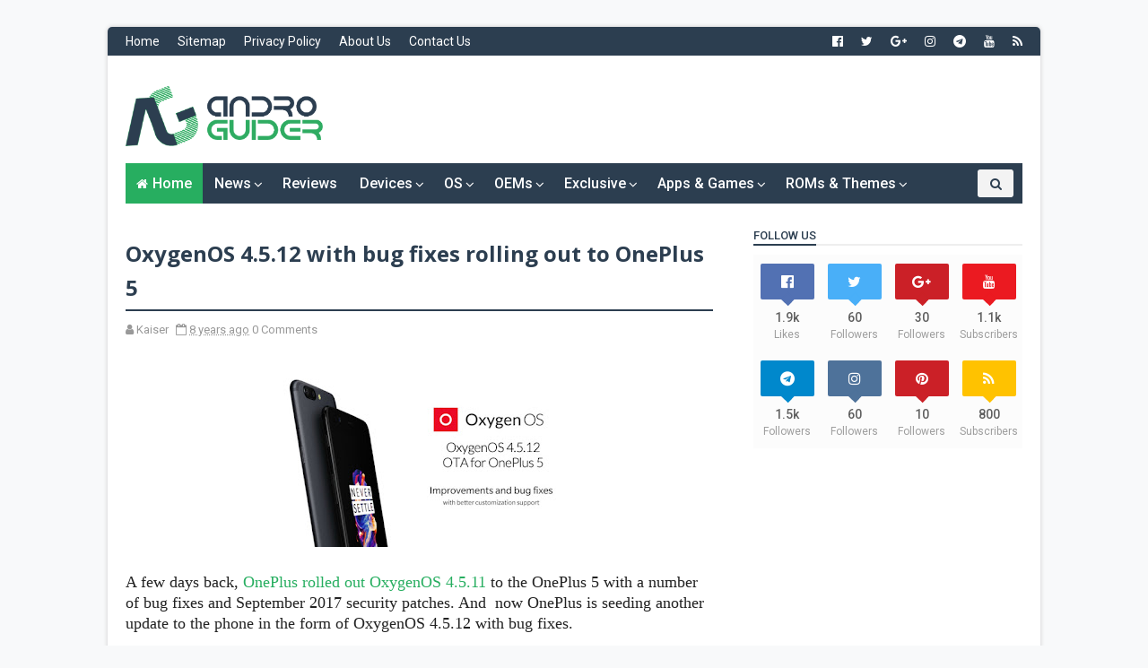

--- FILE ---
content_type: text/html; charset=UTF-8
request_url: https://www.androguider.com/2017/10/oppo-f5-press-render-surface.html
body_size: 47409
content:
<!DOCTYPE html>
<html dir='ltr' lang='en' xmlns='http://www.w3.org/1999/xhtml' xmlns:b='http://www.google.com/2005/gml/b' xmlns:data='http://www.google.com/2005/gml/data' xmlns:expr='http://www.google.com/2005/gml/expr'>
<head>
<link href='https://www.blogger.com/static/v1/widgets/335934321-css_bundle_v2.css' rel='stylesheet' type='text/css'/>
<!--[if IE]><script type="text/javascript" src="https://www.blogger.com/static/v1/jsbin/3382421118-ieretrofit.js"></script> <![endif]-->
<!-- Google Blogger -->
<link href='//1.bp.blogspot.com' rel='dns-prefetch'/>
<link href='//28.2bp.blogspot.com' rel='dns-prefetch'/>
<link href='//3.bp.blogspot.com' rel='dns-prefetch'/>
<link href='//4.bp.blogspot.com' rel='dns-prefetch'/>
<link href='//2.bp.blogspot.com' rel='dns-prefetch'/>
<link href='//www.blogger.com' rel='dns-prefetch'/>
<!-- Google Fonts -->
<link href='//fonts.googleapis.com' rel='dns-prefetch'/>
<!-- Font Awesome -->
<link href='//use.fontawesome.com' rel='dns-prefetch'/>
<!-- Google CDN -->
<link href='//ajax.googleapis.com' rel='dns-prefetch'/>
<link href='//resources.blogblog.com' rel='dns-prefetch'/>
<link href='//feeds.feedburner.com' rel='dns-prefetch'/>
<!-- Github -->
<link href='//github.com' rel='dns-prefetch'/>
<!-- CDN JS -->
<link href='//cdnjs.cloudflare.com' rel='dns-prefetch'/>
<!-- Google Analytics -->
<link href='//www.google-analytics.com' rel='dns-prefetch'/>
<!-- Google Services -->
<link href='//themes.googleusercontent.com ' rel='dns-prefetch'/>
<link href='//pagead2.googlesyndication.com' rel='dns-prefetch'/>
<link href='//googleads.g.doubleclick.net' rel='dns-prefetch'/>
<link href='//www.gstatic.com' rel='preconnect'/>
<link href='//www.googletagservices.com' rel='dns-prefetch'/>
<link href='//static.xx.fbcdn.net' rel='dns-prefetch'/>
<link href='//tpc.googlesyndication.com' rel='dns-prefetch'/>
<link href='//apis.google.com' rel='dns-prefetch'/>
<!-- Facebook -->
<link href='//www.facebook.com' rel='dns-prefetch'/>
<link href='//connect.facebook.net' rel='dns-prefetch'/>
<!-- Twitter -->
<link href='//twitter.com' rel='dns-prefetch'/>
<link href='//platform.twitter.com' rel='dns-prefetch'/>
<link href='//syndication.twitter.com' rel='dns-prefetch'/>
<link href='//r.twimg.com ' rel='dns-prefetch'/>
<link href=' http://p.twitter.com ' rel='dns-prefetch'/>
<link href=' http://cdn.api.twitter.com ' rel='dns-prefetch'/>
<!-- DNS Prefetch Ends -->
<!-- BEGIN Open Graph tags -->
<meta content='https://www.androguider.com/2017/10/oppo-f5-press-render-surface.html' property='og:url'/>
<meta content='Oppo F5 press render surface' property='og:title'/>
<meta content='https://blogger.googleusercontent.com/img/b/R29vZ2xl/AVvXsEiJa298dWS5hHFCIklag4JyPs-on-DZ6q1HJSSwwz0C5Ngd3XPo-PMm7P1h4_wM_NQGjwcvA4s61wYiryGf4jyjtyapIqZ84O67j7hfPlm_zAUvUQthcEWoU1IQFUNZIEiD0J0SrUl9p_R2/s640/Oppo+F55.jpg' property='og:image'/>
<meta content='article' property='og:type'/>
<meta content='AndroGuider | One Stop For The Techy You!' property='og:site_name'/>
<meta content='' property='og:description'/>
<!-- END Open Graph tags -->
<!-- BEGIN twitter card -->
<meta content='summary' name='twitter:card'/>
<meta content='@androguider' name='twitter:site'/>
<meta content='https://www.androguider.com/' name='twitter:domain'/>
<meta content='https://www.androguider.com/2017/10/oppo-f5-press-render-surface.html' name='twitter:url'/>
<meta content='Oppo F5 press render surface' name='twitter:title'/>
<meta content='https://blogger.googleusercontent.com/img/b/R29vZ2xl/AVvXsEiJa298dWS5hHFCIklag4JyPs-on-DZ6q1HJSSwwz0C5Ngd3XPo-PMm7P1h4_wM_NQGjwcvA4s61wYiryGf4jyjtyapIqZ84O67j7hfPlm_zAUvUQthcEWoU1IQFUNZIEiD0J0SrUl9p_R2/s640/Oppo+F55.jpg' name='twitter:image:src'/>
<meta content='https://www.androguider.com/2017/10/oppo-f5-press-render-surface.html' name='twitter:url'/>
<!-- END twitter card -->
<meta charset='utf-8'/>
<meta content='IE=9; IE=8; IE=7; IE=EDGE; chrome=1' http-equiv='X-UA-Compatible'/>
<meta content='dZPKuYVYMgFogZA-eVXyKw_11wj1b-To1y8v4h3qh6I' name='google-site-verification'/>
<meta content='#27B059' name='theme-color'/>
<meta content='en' http-equiv='content-language'/>
<meta content='width=device-width,initial-scale=1.0,minimum-scale=1.0,maximum-scale=1.0' name='viewport'/>
<link href='//fonts.googleapis.com/css?family=PT+Serif:400,700,400italic,700italic|Roboto:400,500|Open+Sans:400,700,700italic,400italic' rel='stylesheet' type='text/css'/>
<meta content='text/html; charset=UTF-8' http-equiv='Content-Type'/>
<meta content='blogger' name='generator'/>
<link href='https://www.androguider.com/favicon.ico' rel='icon' type='image/x-icon'/>
<link href='http://www.androguider.com/2017/10/oppo-f5-press-render-surface.html' rel='canonical'/>
<link rel="alternate" type="application/atom+xml" title="AndroGuider | One Stop For The Techy You! - Atom" href="https://www.androguider.com/feeds/posts/default" />
<link rel="alternate" type="application/rss+xml" title="AndroGuider | One Stop For The Techy You! - RSS" href="https://www.androguider.com/feeds/posts/default?alt=rss" />
<link rel="service.post" type="application/atom+xml" title="AndroGuider | One Stop For The Techy You! - Atom" href="https://www.blogger.com/feeds/3968499600470119370/posts/default" />

<!--Can't find substitution for tag [blog.ieCssRetrofitLinks]-->
<link href='https://blogger.googleusercontent.com/img/b/R29vZ2xl/AVvXsEiJa298dWS5hHFCIklag4JyPs-on-DZ6q1HJSSwwz0C5Ngd3XPo-PMm7P1h4_wM_NQGjwcvA4s61wYiryGf4jyjtyapIqZ84O67j7hfPlm_zAUvUQthcEWoU1IQFUNZIEiD0J0SrUl9p_R2/s640/Oppo+F55.jpg' rel='image_src'/>
<meta content='http://www.androguider.com/2017/10/oppo-f5-press-render-surface.html' property='og:url'/>
<meta content='Oppo F5 press render surface' property='og:title'/>
<meta content='AndroGuider is a blog where you can scoop your daily need of tech information with some dose of special reviews and custom ROM overviews' property='og:description'/>
<meta content='https://blogger.googleusercontent.com/img/b/R29vZ2xl/AVvXsEiJa298dWS5hHFCIklag4JyPs-on-DZ6q1HJSSwwz0C5Ngd3XPo-PMm7P1h4_wM_NQGjwcvA4s61wYiryGf4jyjtyapIqZ84O67j7hfPlm_zAUvUQthcEWoU1IQFUNZIEiD0J0SrUl9p_R2/w1200-h630-p-k-no-nu/Oppo+F55.jpg' property='og:image'/>
<link href='https://www.androguider.com/2017/10/oppo-f5-press-render-surface.html' rel='canonical'/>
<meta content='width=device-width, initial-scale=1, maximum-scale=1' name='viewport'/>
<script src="//ajax.googleapis.com/ajax/libs/jquery/1/jquery.min.js" type="text/javascript"></script>
<link href='https://cdnjs.cloudflare.com/ajax/libs/font-awesome/4.7.0/css/font-awesome.css' rel='stylesheet'/>
<title>
Oppo F5 press render surface - AndroGuider | One Stop For The Techy You!
</title>
<style type='text/css'>@font-face{font-family:'Open Sans';font-style:normal;font-weight:400;font-stretch:100%;font-display:swap;src:url(//fonts.gstatic.com/s/opensans/v44/memSYaGs126MiZpBA-UvWbX2vVnXBbObj2OVZyOOSr4dVJWUgsjZ0B4taVIUwaEQbjB_mQ.woff2)format('woff2');unicode-range:U+0460-052F,U+1C80-1C8A,U+20B4,U+2DE0-2DFF,U+A640-A69F,U+FE2E-FE2F;}@font-face{font-family:'Open Sans';font-style:normal;font-weight:400;font-stretch:100%;font-display:swap;src:url(//fonts.gstatic.com/s/opensans/v44/memSYaGs126MiZpBA-UvWbX2vVnXBbObj2OVZyOOSr4dVJWUgsjZ0B4kaVIUwaEQbjB_mQ.woff2)format('woff2');unicode-range:U+0301,U+0400-045F,U+0490-0491,U+04B0-04B1,U+2116;}@font-face{font-family:'Open Sans';font-style:normal;font-weight:400;font-stretch:100%;font-display:swap;src:url(//fonts.gstatic.com/s/opensans/v44/memSYaGs126MiZpBA-UvWbX2vVnXBbObj2OVZyOOSr4dVJWUgsjZ0B4saVIUwaEQbjB_mQ.woff2)format('woff2');unicode-range:U+1F00-1FFF;}@font-face{font-family:'Open Sans';font-style:normal;font-weight:400;font-stretch:100%;font-display:swap;src:url(//fonts.gstatic.com/s/opensans/v44/memSYaGs126MiZpBA-UvWbX2vVnXBbObj2OVZyOOSr4dVJWUgsjZ0B4jaVIUwaEQbjB_mQ.woff2)format('woff2');unicode-range:U+0370-0377,U+037A-037F,U+0384-038A,U+038C,U+038E-03A1,U+03A3-03FF;}@font-face{font-family:'Open Sans';font-style:normal;font-weight:400;font-stretch:100%;font-display:swap;src:url(//fonts.gstatic.com/s/opensans/v44/memSYaGs126MiZpBA-UvWbX2vVnXBbObj2OVZyOOSr4dVJWUgsjZ0B4iaVIUwaEQbjB_mQ.woff2)format('woff2');unicode-range:U+0307-0308,U+0590-05FF,U+200C-2010,U+20AA,U+25CC,U+FB1D-FB4F;}@font-face{font-family:'Open Sans';font-style:normal;font-weight:400;font-stretch:100%;font-display:swap;src:url(//fonts.gstatic.com/s/opensans/v44/memSYaGs126MiZpBA-UvWbX2vVnXBbObj2OVZyOOSr4dVJWUgsjZ0B5caVIUwaEQbjB_mQ.woff2)format('woff2');unicode-range:U+0302-0303,U+0305,U+0307-0308,U+0310,U+0312,U+0315,U+031A,U+0326-0327,U+032C,U+032F-0330,U+0332-0333,U+0338,U+033A,U+0346,U+034D,U+0391-03A1,U+03A3-03A9,U+03B1-03C9,U+03D1,U+03D5-03D6,U+03F0-03F1,U+03F4-03F5,U+2016-2017,U+2034-2038,U+203C,U+2040,U+2043,U+2047,U+2050,U+2057,U+205F,U+2070-2071,U+2074-208E,U+2090-209C,U+20D0-20DC,U+20E1,U+20E5-20EF,U+2100-2112,U+2114-2115,U+2117-2121,U+2123-214F,U+2190,U+2192,U+2194-21AE,U+21B0-21E5,U+21F1-21F2,U+21F4-2211,U+2213-2214,U+2216-22FF,U+2308-230B,U+2310,U+2319,U+231C-2321,U+2336-237A,U+237C,U+2395,U+239B-23B7,U+23D0,U+23DC-23E1,U+2474-2475,U+25AF,U+25B3,U+25B7,U+25BD,U+25C1,U+25CA,U+25CC,U+25FB,U+266D-266F,U+27C0-27FF,U+2900-2AFF,U+2B0E-2B11,U+2B30-2B4C,U+2BFE,U+3030,U+FF5B,U+FF5D,U+1D400-1D7FF,U+1EE00-1EEFF;}@font-face{font-family:'Open Sans';font-style:normal;font-weight:400;font-stretch:100%;font-display:swap;src:url(//fonts.gstatic.com/s/opensans/v44/memSYaGs126MiZpBA-UvWbX2vVnXBbObj2OVZyOOSr4dVJWUgsjZ0B5OaVIUwaEQbjB_mQ.woff2)format('woff2');unicode-range:U+0001-000C,U+000E-001F,U+007F-009F,U+20DD-20E0,U+20E2-20E4,U+2150-218F,U+2190,U+2192,U+2194-2199,U+21AF,U+21E6-21F0,U+21F3,U+2218-2219,U+2299,U+22C4-22C6,U+2300-243F,U+2440-244A,U+2460-24FF,U+25A0-27BF,U+2800-28FF,U+2921-2922,U+2981,U+29BF,U+29EB,U+2B00-2BFF,U+4DC0-4DFF,U+FFF9-FFFB,U+10140-1018E,U+10190-1019C,U+101A0,U+101D0-101FD,U+102E0-102FB,U+10E60-10E7E,U+1D2C0-1D2D3,U+1D2E0-1D37F,U+1F000-1F0FF,U+1F100-1F1AD,U+1F1E6-1F1FF,U+1F30D-1F30F,U+1F315,U+1F31C,U+1F31E,U+1F320-1F32C,U+1F336,U+1F378,U+1F37D,U+1F382,U+1F393-1F39F,U+1F3A7-1F3A8,U+1F3AC-1F3AF,U+1F3C2,U+1F3C4-1F3C6,U+1F3CA-1F3CE,U+1F3D4-1F3E0,U+1F3ED,U+1F3F1-1F3F3,U+1F3F5-1F3F7,U+1F408,U+1F415,U+1F41F,U+1F426,U+1F43F,U+1F441-1F442,U+1F444,U+1F446-1F449,U+1F44C-1F44E,U+1F453,U+1F46A,U+1F47D,U+1F4A3,U+1F4B0,U+1F4B3,U+1F4B9,U+1F4BB,U+1F4BF,U+1F4C8-1F4CB,U+1F4D6,U+1F4DA,U+1F4DF,U+1F4E3-1F4E6,U+1F4EA-1F4ED,U+1F4F7,U+1F4F9-1F4FB,U+1F4FD-1F4FE,U+1F503,U+1F507-1F50B,U+1F50D,U+1F512-1F513,U+1F53E-1F54A,U+1F54F-1F5FA,U+1F610,U+1F650-1F67F,U+1F687,U+1F68D,U+1F691,U+1F694,U+1F698,U+1F6AD,U+1F6B2,U+1F6B9-1F6BA,U+1F6BC,U+1F6C6-1F6CF,U+1F6D3-1F6D7,U+1F6E0-1F6EA,U+1F6F0-1F6F3,U+1F6F7-1F6FC,U+1F700-1F7FF,U+1F800-1F80B,U+1F810-1F847,U+1F850-1F859,U+1F860-1F887,U+1F890-1F8AD,U+1F8B0-1F8BB,U+1F8C0-1F8C1,U+1F900-1F90B,U+1F93B,U+1F946,U+1F984,U+1F996,U+1F9E9,U+1FA00-1FA6F,U+1FA70-1FA7C,U+1FA80-1FA89,U+1FA8F-1FAC6,U+1FACE-1FADC,U+1FADF-1FAE9,U+1FAF0-1FAF8,U+1FB00-1FBFF;}@font-face{font-family:'Open Sans';font-style:normal;font-weight:400;font-stretch:100%;font-display:swap;src:url(//fonts.gstatic.com/s/opensans/v44/memSYaGs126MiZpBA-UvWbX2vVnXBbObj2OVZyOOSr4dVJWUgsjZ0B4vaVIUwaEQbjB_mQ.woff2)format('woff2');unicode-range:U+0102-0103,U+0110-0111,U+0128-0129,U+0168-0169,U+01A0-01A1,U+01AF-01B0,U+0300-0301,U+0303-0304,U+0308-0309,U+0323,U+0329,U+1EA0-1EF9,U+20AB;}@font-face{font-family:'Open Sans';font-style:normal;font-weight:400;font-stretch:100%;font-display:swap;src:url(//fonts.gstatic.com/s/opensans/v44/memSYaGs126MiZpBA-UvWbX2vVnXBbObj2OVZyOOSr4dVJWUgsjZ0B4uaVIUwaEQbjB_mQ.woff2)format('woff2');unicode-range:U+0100-02BA,U+02BD-02C5,U+02C7-02CC,U+02CE-02D7,U+02DD-02FF,U+0304,U+0308,U+0329,U+1D00-1DBF,U+1E00-1E9F,U+1EF2-1EFF,U+2020,U+20A0-20AB,U+20AD-20C0,U+2113,U+2C60-2C7F,U+A720-A7FF;}@font-face{font-family:'Open Sans';font-style:normal;font-weight:400;font-stretch:100%;font-display:swap;src:url(//fonts.gstatic.com/s/opensans/v44/memSYaGs126MiZpBA-UvWbX2vVnXBbObj2OVZyOOSr4dVJWUgsjZ0B4gaVIUwaEQbjA.woff2)format('woff2');unicode-range:U+0000-00FF,U+0131,U+0152-0153,U+02BB-02BC,U+02C6,U+02DA,U+02DC,U+0304,U+0308,U+0329,U+2000-206F,U+20AC,U+2122,U+2191,U+2193,U+2212,U+2215,U+FEFF,U+FFFD;}@font-face{font-family:'Roboto';font-style:normal;font-weight:400;font-stretch:100%;font-display:swap;src:url(//fonts.gstatic.com/s/roboto/v50/KFOMCnqEu92Fr1ME7kSn66aGLdTylUAMQXC89YmC2DPNWubEbVmZiAr0klQmz24O0g.woff2)format('woff2');unicode-range:U+0460-052F,U+1C80-1C8A,U+20B4,U+2DE0-2DFF,U+A640-A69F,U+FE2E-FE2F;}@font-face{font-family:'Roboto';font-style:normal;font-weight:400;font-stretch:100%;font-display:swap;src:url(//fonts.gstatic.com/s/roboto/v50/KFOMCnqEu92Fr1ME7kSn66aGLdTylUAMQXC89YmC2DPNWubEbVmQiAr0klQmz24O0g.woff2)format('woff2');unicode-range:U+0301,U+0400-045F,U+0490-0491,U+04B0-04B1,U+2116;}@font-face{font-family:'Roboto';font-style:normal;font-weight:400;font-stretch:100%;font-display:swap;src:url(//fonts.gstatic.com/s/roboto/v50/KFOMCnqEu92Fr1ME7kSn66aGLdTylUAMQXC89YmC2DPNWubEbVmYiAr0klQmz24O0g.woff2)format('woff2');unicode-range:U+1F00-1FFF;}@font-face{font-family:'Roboto';font-style:normal;font-weight:400;font-stretch:100%;font-display:swap;src:url(//fonts.gstatic.com/s/roboto/v50/KFOMCnqEu92Fr1ME7kSn66aGLdTylUAMQXC89YmC2DPNWubEbVmXiAr0klQmz24O0g.woff2)format('woff2');unicode-range:U+0370-0377,U+037A-037F,U+0384-038A,U+038C,U+038E-03A1,U+03A3-03FF;}@font-face{font-family:'Roboto';font-style:normal;font-weight:400;font-stretch:100%;font-display:swap;src:url(//fonts.gstatic.com/s/roboto/v50/KFOMCnqEu92Fr1ME7kSn66aGLdTylUAMQXC89YmC2DPNWubEbVnoiAr0klQmz24O0g.woff2)format('woff2');unicode-range:U+0302-0303,U+0305,U+0307-0308,U+0310,U+0312,U+0315,U+031A,U+0326-0327,U+032C,U+032F-0330,U+0332-0333,U+0338,U+033A,U+0346,U+034D,U+0391-03A1,U+03A3-03A9,U+03B1-03C9,U+03D1,U+03D5-03D6,U+03F0-03F1,U+03F4-03F5,U+2016-2017,U+2034-2038,U+203C,U+2040,U+2043,U+2047,U+2050,U+2057,U+205F,U+2070-2071,U+2074-208E,U+2090-209C,U+20D0-20DC,U+20E1,U+20E5-20EF,U+2100-2112,U+2114-2115,U+2117-2121,U+2123-214F,U+2190,U+2192,U+2194-21AE,U+21B0-21E5,U+21F1-21F2,U+21F4-2211,U+2213-2214,U+2216-22FF,U+2308-230B,U+2310,U+2319,U+231C-2321,U+2336-237A,U+237C,U+2395,U+239B-23B7,U+23D0,U+23DC-23E1,U+2474-2475,U+25AF,U+25B3,U+25B7,U+25BD,U+25C1,U+25CA,U+25CC,U+25FB,U+266D-266F,U+27C0-27FF,U+2900-2AFF,U+2B0E-2B11,U+2B30-2B4C,U+2BFE,U+3030,U+FF5B,U+FF5D,U+1D400-1D7FF,U+1EE00-1EEFF;}@font-face{font-family:'Roboto';font-style:normal;font-weight:400;font-stretch:100%;font-display:swap;src:url(//fonts.gstatic.com/s/roboto/v50/KFOMCnqEu92Fr1ME7kSn66aGLdTylUAMQXC89YmC2DPNWubEbVn6iAr0klQmz24O0g.woff2)format('woff2');unicode-range:U+0001-000C,U+000E-001F,U+007F-009F,U+20DD-20E0,U+20E2-20E4,U+2150-218F,U+2190,U+2192,U+2194-2199,U+21AF,U+21E6-21F0,U+21F3,U+2218-2219,U+2299,U+22C4-22C6,U+2300-243F,U+2440-244A,U+2460-24FF,U+25A0-27BF,U+2800-28FF,U+2921-2922,U+2981,U+29BF,U+29EB,U+2B00-2BFF,U+4DC0-4DFF,U+FFF9-FFFB,U+10140-1018E,U+10190-1019C,U+101A0,U+101D0-101FD,U+102E0-102FB,U+10E60-10E7E,U+1D2C0-1D2D3,U+1D2E0-1D37F,U+1F000-1F0FF,U+1F100-1F1AD,U+1F1E6-1F1FF,U+1F30D-1F30F,U+1F315,U+1F31C,U+1F31E,U+1F320-1F32C,U+1F336,U+1F378,U+1F37D,U+1F382,U+1F393-1F39F,U+1F3A7-1F3A8,U+1F3AC-1F3AF,U+1F3C2,U+1F3C4-1F3C6,U+1F3CA-1F3CE,U+1F3D4-1F3E0,U+1F3ED,U+1F3F1-1F3F3,U+1F3F5-1F3F7,U+1F408,U+1F415,U+1F41F,U+1F426,U+1F43F,U+1F441-1F442,U+1F444,U+1F446-1F449,U+1F44C-1F44E,U+1F453,U+1F46A,U+1F47D,U+1F4A3,U+1F4B0,U+1F4B3,U+1F4B9,U+1F4BB,U+1F4BF,U+1F4C8-1F4CB,U+1F4D6,U+1F4DA,U+1F4DF,U+1F4E3-1F4E6,U+1F4EA-1F4ED,U+1F4F7,U+1F4F9-1F4FB,U+1F4FD-1F4FE,U+1F503,U+1F507-1F50B,U+1F50D,U+1F512-1F513,U+1F53E-1F54A,U+1F54F-1F5FA,U+1F610,U+1F650-1F67F,U+1F687,U+1F68D,U+1F691,U+1F694,U+1F698,U+1F6AD,U+1F6B2,U+1F6B9-1F6BA,U+1F6BC,U+1F6C6-1F6CF,U+1F6D3-1F6D7,U+1F6E0-1F6EA,U+1F6F0-1F6F3,U+1F6F7-1F6FC,U+1F700-1F7FF,U+1F800-1F80B,U+1F810-1F847,U+1F850-1F859,U+1F860-1F887,U+1F890-1F8AD,U+1F8B0-1F8BB,U+1F8C0-1F8C1,U+1F900-1F90B,U+1F93B,U+1F946,U+1F984,U+1F996,U+1F9E9,U+1FA00-1FA6F,U+1FA70-1FA7C,U+1FA80-1FA89,U+1FA8F-1FAC6,U+1FACE-1FADC,U+1FADF-1FAE9,U+1FAF0-1FAF8,U+1FB00-1FBFF;}@font-face{font-family:'Roboto';font-style:normal;font-weight:400;font-stretch:100%;font-display:swap;src:url(//fonts.gstatic.com/s/roboto/v50/KFOMCnqEu92Fr1ME7kSn66aGLdTylUAMQXC89YmC2DPNWubEbVmbiAr0klQmz24O0g.woff2)format('woff2');unicode-range:U+0102-0103,U+0110-0111,U+0128-0129,U+0168-0169,U+01A0-01A1,U+01AF-01B0,U+0300-0301,U+0303-0304,U+0308-0309,U+0323,U+0329,U+1EA0-1EF9,U+20AB;}@font-face{font-family:'Roboto';font-style:normal;font-weight:400;font-stretch:100%;font-display:swap;src:url(//fonts.gstatic.com/s/roboto/v50/KFOMCnqEu92Fr1ME7kSn66aGLdTylUAMQXC89YmC2DPNWubEbVmaiAr0klQmz24O0g.woff2)format('woff2');unicode-range:U+0100-02BA,U+02BD-02C5,U+02C7-02CC,U+02CE-02D7,U+02DD-02FF,U+0304,U+0308,U+0329,U+1D00-1DBF,U+1E00-1E9F,U+1EF2-1EFF,U+2020,U+20A0-20AB,U+20AD-20C0,U+2113,U+2C60-2C7F,U+A720-A7FF;}@font-face{font-family:'Roboto';font-style:normal;font-weight:400;font-stretch:100%;font-display:swap;src:url(//fonts.gstatic.com/s/roboto/v50/KFOMCnqEu92Fr1ME7kSn66aGLdTylUAMQXC89YmC2DPNWubEbVmUiAr0klQmz24.woff2)format('woff2');unicode-range:U+0000-00FF,U+0131,U+0152-0153,U+02BB-02BC,U+02C6,U+02DA,U+02DC,U+0304,U+0308,U+0329,U+2000-206F,U+20AC,U+2122,U+2191,U+2193,U+2212,U+2215,U+FEFF,U+FFFD;}</style>
<style id='page-skin-1' type='text/css'><!--
/*
-----------------------------------------------
Welcome to AndroGuider's website source. This is one of the most badly coded websites you will ever come across. So if you seek to find something useful here, just forget it, it ain't gonna happen. There are a lot of better coded websites than this, at least a thousand times better. So Google your way my friend, I hope you find something worth scrounging and learning from. Best of luck! But when it comes to delivering the tech stuff, this is the place you should look into.
----------------------------------------------- */
/* Variable definitions
-----------------------
<Variable name="keycolor" description="Main Color" type="color" default="#1e87f0"/>
<Variable name="body.background" description="Background" type="background" color="#f8f9fa" default="$(color) url(https://blogger.googleusercontent.com/img/b/R29vZ2xl/AVvXsEhXJ5clgZ_rSsDC1fYZJjKagSexSGmsS8hLP80iearjQnA6JMt75STFZr77AjHsniFnbrhw6KDSSC9sDWDErHw5I_tuYQwiCAleyhvs9FyvV7_W5AQnww8fYlRXDw36yQT3MqTuf9Bk_z8/s0-r/bg.png) no-repeat fixed top center"/>
<Group description="Custom Colors" selector="body">
<Variable name="primary.color" description="Primary Color" type="color" default="#2C3E50"/>
<Variable name="secondary.color" description="Secondary Color" type="color" default="#27ae60"/>
</Group>
<Group description="Main Fonts" selector="body">
<Variable name="body.font" description="Body Font" type="font" default="'Roboto',sans-serif"/>
<Variable name="title.font" description="Title Font" type="font" default="Open Sans,sans-serif"/>
<Variable name="text.font" description="Text Font" type="font" default="'PT Serif',sans-serif"/>
</Group>
-----------------------
*/
/*---------Reset Style---------*/
a,abbr,acronym,address,applet,b,big,blockquote,body,caption,center,cite,code,dd,del,dfn,div,dl,dt,em,fieldset,font,form,h1,h2,h3,h4,h5,h6,html,i,iframe,img,ins,kbd,label,legend,li,object,p,pre,q,s,samp,small,span,strike,strong,sub,sup,table,tbody,td,tfoot,th,thead,tr,tt,u,ul,var{padding:0;border:0;outline:0;vertical-align:baseline;background:0 0;margin:0}
ins{text-decoration:underline}
del{text-decoration:line-through}
dl,ul{list-style-position:inside;font-weight:700;list-style:none}
ul li{list-style:none}
caption,th{text-align:center}
img{border:none;position:relative}
.clear{clear:both}
.section,.widget,.widget ul{margin:0;padding:0}
/*------- Body -------*/
body{background:#f8f9fa none no-repeat scroll center center;color:#494949;font-size:14px;font-family:'Roboto',sans-serif;line-height:22px;word-wrap:break-word}
h1,h2,h3,h4,h5,h6{padding:0;margin:0}
h2{color:#2c3e50;margin:1.5em 0 .75em}
h4 a{color:#4285f4!important}
a:link,a:hover,a:visited{color:#27ae60;text-decoration:none}
:focus{outline:0}
a img{border:0}
.separator a{clear:none!important;float:none!important;margin-left:0!important;margin-right:0!important}
#navbar-iframe{display:none;height:0;visibility:hidden}
span.item-control,a.quickedit{display:none!important}
.archive .home-link,.index .home-link{display:none}
*{outline:0;transition:all .3s ease;-webkit-transition:all .3s ease;-moz-transition:all .3s ease;-o-transition:all .3s ease}
/*-------Font Config-------*/
h3.feat-headline,h2.post-title,h3.wrp-titulo,.PopularPosts ul li a,.item .post-title,.static_page .post-title,.related-title a,.cmmwidget a,.p-author{font-family:Open Sans,sans-serif}
p.recent-des,.resumo span,.resumo a,.item .post-body,.static_page .post-body{font-family:'PT Serif',sans-serif}
/*-------Outer and Row-------*/
/*---------CSS Media Queries----------*/
@media only screen and (max-width: 789px)
{
#outer-wrapper{max-width:1040px;margin:0 auto;background-color:#FFFFFF;box-shadow:0 0 5px #ccc}
.row{width:1000px}
.header-logo img{height:auto;max-height:72px;margin:7px 0 0;max-width:100%}
.dadnavmob{width:100%;height:100%}
.dadnavpc{width:0;display:block;line-height:0;height:0;overflow:hidden;padding:0}
}
@media (min-width:790px)
{
#outer-wrapper{max-width:1040px !important;margin:0 auto !important;background-color:#FFFFFF !important;box-shadow:0 0 5px #ccc !important;margin-top:30px !important;margin-bottom:30px !important;border-radius:5px !important}
.row{width:1000px}
.header-logo img{height:auto;max-height:72px;margin:34px 0 0;max-width:100%}
.dadnavpc{width:100%;height:100%}
.dadnavmob{width:0;display:block;line-height:0;height:0;overflow:hidden;padding:0}
}
/*---------Top Navigation----------*/
#topnav{width:100%;height:32px;background-color:#2c3e50;margin:0;border-radius:5px 5px 0px 0px}
.tm-head{margin:0 auto;height:32px;line-height:32px;overflow:hidden}
.tm-menu{float:left}
#nav1 li{float:left;display:inline-block;line-height:32px;padding:0;margin-right:20px}
#nav1 li a{color:#fff;font-size:14px;font-weight:400}
#nav1 li a:hover,.tn-head #social-top ul li a:hover{color:#27ae60}
.social-area{float:right}
.tm-head #social-top{position:relative;display:block;margin-right:0px}
.tm-head #social-top ul{overflow:hidden}
.tm-head #social-top ul li{line-height:32px;display:block;float:left;margin-left:20px;padding:0}
.tm-head #social-top ul li a{display:block;float:left;text-decoration:none;font-size:14px;color:#fff}
.tm-head #social-top ul li a:before{display:inline-block;font-family:FontAwesome;font-style:normal;font-weight:400;-webkit-font-smoothing:antialiased;-moz-osx-font-smoothing:grayscale}
.tm-head #social-top ul li a:hover{color:#27ae60}
#social-top .facebook:before{content:"\f230"}
#social-top .twitter:before{content:"\f099"}
#social-top .gplus:before{content:"\f0d5"}
#social-top .rss:before{content:"\f09e"}
#social-top .youtube:before{content:"\f167"}
#social-top .skype:before{content:"\f17e"}
#social-top .stumbleupon:before{content:"\f1a4"}
#social-top .tumblr:before{content:"\f173"}
#social-top .vine:before{content:"\f1ca"}
#social-top .stack-overflow:before{content:"\f16c"}
#social-top .linkedin:before{content:"\f0e1"}
#social-top .dribbble:before{content:"\f17d"}
#social-top .soundcloud:before{content:"\f1be"}
#social-top .behance:before{content:"\f1b4"}
#social-top .digg:before{content:"\f1a6"}
#social-top .instagram:before{content:"\f16d"}
#social-top .pinterest:before{content:"\f0d2"}
#social-top .delicious:before{content:"\f1a5"}
#social-top .codepen:before{content:"\f1cb"}
#social-top .telegram:before{content:"\f2c6"}
#ads1stpost{height:10px;}
/*---------Header Blog----------*/
#header-blog{height:120px;background-color:#fff;position:relative;overflow:hidden}
.header-content{margin:0 auto;overflow:hidden;height:120px}
.header-logo{width:222px;height:72px;float:left}
<!&#8211;&#8211; header-logo img moved to CSS media queries &#8211;&#8211;>
.Header h1 {color:#2c3e50;margin-bottom:10px;margin-top:40px}
.header-ads{width:729px;max-height:90px;float:right;margin:15px 0 0}
/*---------Header Navigation----------*/
#header-navigation{margin:0 auto;top:0;height:45px}
.nav-wrapper{background-color:#2c3e50;width:100%;margin:0 auto; padding-right: 10px;box-sizing:border-box;min-height:45px}
.header-menu li.home-child{float:left;background-color:#27ae60;height:45px;display:inline-block;padding:0;margin-right:1px}
.header-menu li.home-child a{height:45px;line-height:45px;padding:12px;font-size:16px;font-weight:500;color:#FFF}
.header-menu li.home-child a:before{content:'\f015';font-size:14px;margin-right:5px;display:inline-block;font-family:FontAwesome;font-style:normal;font-weight:400;line-height:normal}
#menu ul li{float:left;height:45px;display:inline-block;padding:0;margin-right:1px;transition:all .3s ease-out!important;-webkit-transition:all .3s ease-out!important;-moz-transition:all .3s ease-out!important;-o-transition:all .3s ease-out!important}
#menu ul li:hover{background-color:#F3F3F3}
#menu ul li:hover a,#menu ul li.hasSub:hover a:after{color:#2c3e50}
#menu ul li a{height:45px;line-height:45px;padding:12px;font-size:16px;font-weight:500;color:#FFF;transition:all .3s ease-out!important;-webkit-transition:all .3s ease-out!important;-moz-transition:all .3s ease-out!important;-o-transition:all .3s ease-out!important}
#menu ul li.hasSub a{padding-right:22px}
#menu ul li.hasSub a:after{color:#fff;margin-left:3px;margin-top:1px;position:absolute;display:inline-block;content:'\f107';font-family:FontAwesome;font-weight:400;font-size:15px;text-rendering:auto;transition:all .3s ease-out!important;-webkit-transition:all .3s ease-out!important;-moz-transition:all .3s ease-out!important;-o-transition:all .3s ease-out!important}
#menu ul li.hasSub ul li a:after{display:none!important}
#menu ul li:hover ul{left:auto;z-index:9999}
#menu ul ul{position:absolute;left:-9999px;z-index:9999;width:170px;margin:0;padding:0}
#menu ul ul li{background-color:#2c3e50;float:none!important;display:block;padding:0;height:auto;border-top:1px solid rgba(255, 255, 255, 0.05)}
#menu ul ul li:hover{background-color:#27ae60}
#menu ul li ul#sub-menu li:first-child{border-top:0}
#menu ul ul#sub-menu li a{padding:10px;font-size:14px;line-height:36px;text-transform:capitalize;text-decoration:none;color:#FFF!important;font-weight:500;height:auto}
#menu ul ul#sub-menu li:hover a{color:#FFF!important}
#menu ul ul li:hover a{color:#2c3e50!important}
#menu ul li,#menu ul ul{outline:0;transition:all .0s ease;-webkit-transition:all .0s ease;-moz-transition:all .0s ease;-o-transition:all .0s ease}
.selectnav{display:none}
#selectnav1{margin-top:7px}
select.selectnav{color:#fff;padding:6px 5px 5px;border:0;background-color:rgba(242, 242, 242, 0.30);font:14px "Roboto",sans-serif;cursor:pointer;width:100%;height:31px;border-radius:3px}
.header-search{position:relative;float:right}
.header-search li{list-style:none}
.header-search a.search{-webkit-transition:all .3s ease-out 0;-moz-transition:all .3s ease-out 0;transition:all .3s ease-out 0;background-color:#f3f3f3;cursor:pointer;display:block;height:31px;position:relative;right:0;top:7px;width:40px;border-radius:3px}
.header-search a.search:before{color:#2c3e50;content:'\f002';left:34%;position:absolute;top:30%;font:normal normal normal 14px/1 FontAwesome;font-size:inherit;text-rendering:auto;-webkit-font-smoothing:antialiased;-moz-osx-font-smoothing:grayscale}
.header-search a.search.active{border-left:0;border-radius:0 3px 3px 0}
.header-search a.search.active form{display:block}
.header-search a.search form{display:none;position:absolute;right:40px;top:0;z-index: 2}
.header-search a.search form input{box-shadow:none;height:18px;padding:7px 12px 6px;width:160px;background:#FFF none repeat scroll 0 0;color:#6C6B6B;margin-top:0;border-radius:3px 0 0 3px;border:0}
#header-navigation .header-search li a{cursor:pointer;-webkit-transition:all .3s ease-out 0;-moz-transition:all .3s ease-out 0;transition:all .3s ease-out 0}
/*-------Content Wrapper and Main--------*/
#content-wrapper{margin:25px auto 5px;overflow:hidden}
#main-wrapper{float:left;margin-right:25px;overflow:hidden;width:655px;word-wrap:break-word}
/*-------Posts--------*/
.m-rec{margin-bottom:0;padding-bottom:3px}
.m-rec h2{display:inline-block}
.m-rec h2 a{color:#B6B6B6;font-weight:500;line-height:normal;font-size:13px;text-transform:uppercase;display:block}
.label, .search-query {padding: 0 0 6px}
.label span,.search-query span{color:#B6B6B6;font-weight:500;line-height:normal;font-size:13px;text-transform:uppercase;display:inline-block}
.post{display:block;overflow:hidden;word-wrap:break-word}
.index .post,.archive .post{padding:25px 0;border-bottom:1px solid #e0e0e0}
.index .post-outer:nth-of-type(1) .post{padding-top:5px}
.block-image{float:left;width:247px;height:158px;margin-right:20px}
.block-image .thumb{width:100%;height:158px;position:relative;display:block;z-index:2;border-radius:2px;overflow:hidden}
.block-image a{width:100%;height:158px;display:block;transition:all .3s ease-out!important;-webkit-transition:all .3s ease-out!important;-moz-transition:all .3s ease-out!important;-o-transition:all .3s ease-out!important}
.block-image a:hover{-webkit-transform:scale(1.1) rotate(-1.5deg)!important;-moz-transform:scale(1.1) rotate(-1.5deg)!important;transform:scale(1.1) rotate(-1.5deg)!important;transition:all .3s ease-out!important;-webkit-transition:all .3s ease-out!important;-moz-transition:all .3s ease-out!important;-o-transition:all .3s ease-out!important}
.retitle h2{margin:8px 0;display:block}
.post h2 a,.post h2 a:visited,.post h2 strong{color:#2c3e50;font-weight:700;text-decoration:none;font-size:23.45px;line-height:1.225em}
.post h2 a:hover{color:#27ae60;text-decoration:none}
.post_author_date{color:#C4C4C4;font-size:13px;font-weight:400;line-height:23px;margin:0 0 25px;text-transform:uppercase}
.post_author{font-weight:600;margin-right:5px}
div.post_author_date a{text-decoration:none}
.resumo{margin-top:5px;color:#666;font-size:16.8px;line-height:1.55em}
.resumo a{color:#2c3e50;font-weight:700;text-decoration:underline!important;padding-left:3px}
.resumo a:hover{color:#27ae60}
.widget iframe,.widget img{max-width:100%}
.index .post-footer,.archive .post-footer{display:none!important}
.index .post h2,.archive .post h2{margin:0 0 8px;padding:0}
.item .post,.static_page .post{padding:0 0 25px}
.date-header{color:#999;display:block;overflow:hidden;font-size:12px;font-weight:400;line-height:1.3em;margin:0!important;padding:0}
#meta-post .fa-calendar-o{margin-left:8px}
.post-meta{color:#999;display:block;font-size:13px;font-weight:400;line-height:21px;margin:0;padding:0}
.hreview{display:none!important}
.postags{position:absolute;top:5px}
.postags a{padding:5px;display:inline-block;background:#FFC000;margin:0;color:#fff}
.postags a:nth-child(2){background-color:#444}
.postags a{display:none}
.postags a:first-child,.postags a:nth-child(2){display:inline-block}
.postags a:hover{background:#aaa}
.breadcrumbs .fa-angle-right:before{margin:0 5px}
.breadcrumbs{margin:0;font-size:13px}
.breadcrumbs i{color:#2c3e50}
.breadcrumbs span a.bhome{color:#27ae60}
.breadcrumbs span,.breadcrumbs span a{color:#2c3e50}
.breadcrumbs span a:hover{color:#27ae60}
.item article{margin-top:20px}
.item .post-head,.static_page .post-head{position:relative;margin:10px 0;border-bottom:2px solid #eee}
.item .post-title,.static_page .post-title{border-bottom:2px solid #2c3e50;color:#2c3e50;display:inline-block;padding-bottom:5px;font-size:24px;font-weight:700;position:relative;top:2px}
.item .post-body,.static_page .post-body{width:100%;color:#222;font-size:15px;line-height:1.5em;overflow:hidden}
.item .post-outer{padding:0}
.item .post-body img{max-width:100%;width:auto;height:auto}
.post-meta a,.post-meta i{color:#999}
.post-timestamp{margin-left:5px}
.label-head{margin-left:5px}
.label-head a{padding-left:2px}
.label-head a:hover{color:#27ae60}
.main .widget{margin:0}
.main .Blog{border-bottom-width:0}
#ads-post10{display:none}
.ads-post .widget{width:468px;max-height:60px;margin:0px auto 25px}
.share-box{margin:20px 0 25px;border-bottom:2px solid #eee;position:relative}
.share-title{border-bottom:2px solid #2c3e50;color:#2c3e50;display:inline-block;padding-bottom:7px;font-size:15px;font-weight:500;position:relative;top:2px}
.share-art{float:right;padding:0;padding-top:0;font-size:13px;font-weight:400;text-transform:capitalize}
.share-art a{color:#fff;padding:3px 8px;margin-left:4px;border-radius:2px;display:inline-block;margin-right:0}
.share-art a:hover{color:#fff}
.share-art .fac-art{background:#3b5998}
.share-art .fac-art:hover{background:rgba(49,77,145,0.7)}
.share-art .twi-art{background:#00acee}
.share-art .twi-art:hover{background:rgba(7,190,237,0.7)}
.share-art .goo-art{background:#db4a39}
.share-art .goo-art:hover{background:rgba(221,75,56,0.7)}
.share-art .pin-art{background:#CA2127}
.share-art .pin-art:hover{background:rgba(202,33,39,0.7)}
.share-art .lin-art{background:#0077B5}
.share-art .lin-art:hover{background:rgba(0,119,181,0.7)}
.share-art .red-art{background:#ff5700}
.share-art .red-art:hover{background:rgba(255, 87, 0, 1)}
#related-posts{margin-bottom:10px}
.related li{width:30.835%;display:inline-block;height:auto;min-height:184px;float:left;margin-right:24px;overflow:hidden;position:relative}
.related-thumb{width:100%;height:120px;overflow:hidden;border-radius:2px}
.related li .related-img{width:100%;height:120px;display:block;transition:all .3s ease-out!important;-webkit-transition:all .3s ease-out!important;-moz-transition:all .3s ease-out!important;-o-transition:all .3s ease-out!important}
.related li .related-img:hover{-webkit-transform:scale(1.1) rotate(-1.5deg)!important;-moz-transform:scale(1.1) rotate(-1.5deg)!important;transform:scale(1.1) rotate(-1.5deg)!important;transition:all .3s ease-out!important;-webkit-transition:all .3s ease-out!important;-moz-transition:all .3s ease-out!important;-o-transition:all .3s ease-out!important}
.related-title a{font-size:15px;line-height:1.35em;padding:10px 5px 10px 0;font-weight:700;color:#2c3e50;display:block}
.related-title a:hover{color:#27ae60;text-decoration:underline}
.related li:nth-of-type(3),.related li:nth-of-type(6),.related li:nth-of-type(9){margin-right:0}
.static_page .post-meta, .static_page .old_new {display: none;}
/*--------404 Page--------*/
.error_page #main-wrapper{width:100%!important;margin:0!important}
#errr{margin:60px auto;text-align:center;padding:0;line-height:4em}
.error_page a.homepage{padding:10px 20px;color:#fff;background-color:#2c3e50;border-radius:2px}
.error_page a.homepage:hover{background-color:#27ae60}
#errr .error{font-size:20px;text-align:center;font-weight:700}
#errr .nerrr{font-size:150px;text-align:center;color:#27ae60;font-weight:700}
#errr .nerrr span.fa{font-size:135px;margin:0 10px;color:#2c3e50;font-weight:700}
#errr .fa-frown-o:before{content:&quot}
.error_page .sidebar-left,.error_page .sidebar-right,.error_page .old_new{display:none}
@media only screen and (max-width: 768px) {
#errr{margin:50px auto 50px}
#errr p{line-height:2.5em}
}
@media only screen and (max-width: 359px) {
#errr .nerrr{font-size:100px}
#errr .nerrr span.fa {font-size:75px}
}
@media only screen and (max-width: 319px) {
#errr .nerrr{font-size:80px}
#errr span.fa.fa-frown-o{font-size:65px}
#errr p{line-height:2.5em}
}
/*-------Typography and ShortCodes-------*/
.firstcharacter{float:left;color:#27ae60;font-size:75px;line-height:60px;padding-top:4px;padding-right:8px;padding-left:3px;}
.post-body h1,.post-body h2,.post-body h3,.post-body h4,.post-body h5,.post-body h6{margin-bottom:15px;color:#2c3e50}
blockquote{font-style:italic;color:#888;border-left:5px solid #27ae60;margin-left:0;padding:10px 15px}
blockquote:before{content:'\f10d';display:inline-block;font-family:FontAwesome;font-style:normal;font-weight:400;line-height:1;-webkit-font-smoothing:antialiased;-moz-osx-font-smoothing:grayscale;margin-right:10px;color:#888}
blockquote:after{content:'\f10e';display:inline-block;font-family:FontAwesome;font-style:normal;font-weight:400;line-height:1;-webkit-font-smoothing:antialiased;-moz-osx-font-smoothing:grayscale;margin-left:10px;color:#888}
.button{background-color:#2c3e50;float:left;padding:5px 12px;margin:5px;color:#fff;font-family:'Roboto',sans-serif;text-align:center;border:0;cursor:pointer;border-radius:3px;display:block;text-decoration:none;font-weight:400;transition:all .3s ease-out!important;-webkit-transition:all .3s ease-out!important}
a.button {color:#fff}
.button:hover{background-color:#27ae60;color:#fff}
.button.small{font-size:12px;padding:5px 12px}
.button.medium{font-size:16px;padding:6px 15px}
.button.large{font-size:18px;padding:8px 18px}
.small-button{width:100%;overflow:hidden;clear:both}
.medium-button{width:100%;overflow:hidden;clear:both}
.large-button{width:100%;overflow:hidden;clear:both}
.demo:before{content:"\f06e";margin-right:5px;display:inline-block;font-family:FontAwesome;font-style:normal;font-weight:400;line-height:normal;-webkit-font-smoothing:antialiased;-moz-osx-font-smoothing:grayscale}
.download:before{content:"\f019";margin-right:5px;display:inline-block;font-family:FontAwesome;font-style:normal;font-weight:400;line-height:normal;-webkit-font-smoothing:antialiased;-moz-osx-font-smoothing:grayscale}
.buy:before{content:"\f09d";margin-right:5px;display:inline-block;font-family:FontAwesome;font-style:normal;font-weight:400;line-height:normal;-webkit-font-smoothing:antialiased;-moz-osx-font-smoothing:grayscale}
.visit:before{content:"\f14c";margin-right:5px;display:inline-block;font-family:FontAwesome;font-style:normal;font-weight:400;line-height:normal;-webkit-font-smoothing:antialiased;-moz-osx-font-smoothing:grayscale}
.widget .post-body ul,.widget .post-body ol{line-height:1.5;font-weight:400}
.widget .post-body li{margin:5px 0;padding:0;line-height:1.5}
.post-body ul li:before{content:"\f105";margin-right:5px;font-family:fontawesome}
pre{font-family:Monaco,"Andale Mono","Courier New",Courier,monospace;background-color:#2c3e50;background-image:-webkit-linear-gradient(rgba(0,0,0,0.05) 50%,transparent 50%,transparent);background-image:-moz-linear-gradient(rgba(0,0,0,0.05) 50%,transparent 50%,transparent);background-image:-ms-linear-gradient(rgba(0,0,0,0.05) 50%,transparent 50%,transparent);background-image:-o-linear-gradient(rgba(0,0,0,0.05) 50%,transparent 50%,transparent);background-image:linear-gradient(rgba(0,0,0,0.05) 50%,transparent 50%,transparent);-webkit-background-size:100% 50px;-moz-background-size:100% 50px;background-size:100% 50px;line-height:25px;color:#f1f1f1;position:relative;padding:0 7px;margin:15px 0 10px;overflow:hidden;word-wrap:normal;white-space:pre;position:relative}
pre:before{content:'Code';display:block;background:#F7F7F7;margin-left:-7px;margin-right:-7px;color:#2c3e50;padding-left:7px;font-family:'Roboto',sans-serif;font-weight:400;font-size:14px}
pre code,pre .line-number{display:block}
pre .line-number a{color:#27ae60;opacity:0.6}
pre .line-number span{display:block;float:left;clear:both;width:20px;text-align:center;margin-left:-7px;margin-right:7px}
pre .line-number span:nth-child(odd){background-color:rgba(0, 0, 0, 0.11)}
pre .line-number span:nth-child(even){background-color:rgba(255, 255, 255, 0.05)}
pre .cl{display:block;clear:both}
#contact{background-color:#fff;margin:30px 0!important}
#contact .contact-form-widget{max-width:100%!important}
#contact .contact-form-name,#contact .contact-form-email,#contact .contact-form-email-message{background-color:#FFF;border:1px solid #eee;border-radius:3px;padding:10px;margin-bottom:10px!important;max-width:100%!important}
#contact .contact-form-name{width:47.7%;height:50px}
#contact .contact-form-email{width:49.7%;height:50px}
#contact .contact-form-email-message{height:150px}
#contact .contact-form-button-submit{max-width:100%;width:100%;z-index:0;margin:4px 0 0;padding:10px!important;text-align:center;cursor:pointer;background:#27ae60;border:0;height:auto;-webkit-border-radius:2px;-moz-border-radius:2px;-ms-border-radius:2px;-o-border-radius:2px;border-radius:2px;text-transform:uppercase;-webkit-transition:all .2s ease-out;-moz-transition:all .2s ease-out;-o-transition:all .2s ease-out;-ms-transition:all .2s ease-out;transition:all .2s ease-out;color:#FFF}
#contact .contact-form-button-submit:hover{background:#2c3e50}
#contact .contact-form-email:focus,#contact .contact-form-name:focus,#contact .contact-form-email-message:focus{box-shadow:none!important}
.alert-message{position:relative;display:block;background-color:#FAFAFA;padding:20px;margin:20px 0;-webkit-border-radius:2px;-moz-border-radius:2px;border-radius:2px;color:#2f3239;border:1px solid}
.alert-message p{margin:0!important;padding:0;line-height:22px;font-size:13px;color:#2f3239}
.alert-message span{font-size:14px!important}
.alert-message i{font-size:16px;line-height:20px}
.alert-message.success{background-color:#f1f9f7;border-color:#e0f1e9;color:#1d9d74}
.alert-message.success a,.alert-message.success span{color:#1d9d74}
.alert-message.alert{background-color:#DAEFFF;border-color:#8ED2FF;color:#378FFF}
.alert-message.alert a,.alert-message.alert span{color:#378FFF}
.alert-message.warning{background-color:#fcf8e3;border-color:#faebcc;color:#8a6d3b}
.alert-message.warning a,.alert-message.warning span{color:#8a6d3b}
.alert-message.error{background-color:#FFD7D2;border-color:#FF9494;color:#F55D5D}
.alert-message.error a,.alert-message.error span{color:#F55D5D}
.fa-check-circle:before{content:"\f058"}
.fa-info-circle:before{content:"\f05a"}
.fa-exclamation-triangle:before{content:"\f071"}
.fa-exclamation-circle:before{content:"\f06a"}
/*---------Comments--------*/
.blogger-tab{display:block;}
.comments {clear: both;margin-top: 0px;margin-bottom: 0;color: #2c3e50;}
.comments h4 {font-size: 13px;text-transform: capitalize;font-weight: 500;padding: 5px 0;margin: 0;border-bottom: 1px solid #eeeeee;}
.comments .comments-content {padding: 10px 0;}
.comments .comments-content .comment {margin-bottom: 0px;padding-bottom: 8px;}
.comments .comments-content .comment:first-child {padding-top: 0px;}
.cmm-tabs .content-tab{background-color:transparent;padding:0;}
.cmm-tabs-header{margin-bottom: 10px;border-bottom: 2px solid #eee;position: relative;}
.cmm-tabs-header h3{display: inline-block;font-size: 18px;margin: 0;border-bottom: 2px solid #2c3e50;color: #2c3e50;top: 2px;font-weight: 500;padding-bottom: 2px;}
.cmm-tabs-header h3 h9 {display:none;}
.simplyTab .cmm-tabs-header .wrap-tab{float:right;}
.cmm-tabs-header .wrap-tab a{height:auto;line-height:1.2em;padding:3px 5px;font-size:14px;display:inline-block;}
.cmm-tabs-header .wrap-tab li{float:left;width:auto;}
.facebook-tab,.fb_iframe_widget_fluid span,.fb_iframe_widget iframe{width:100%!important;}
.comments .item-control{position:static;}
.comments .avatar-image-container{float:left;}
.comments .avatar-image-container, .comments .avatar-image-container img{height:35px;max-height:35px;width:35px;max-width:35px;border-radius: 2px;}
.comments .comment-block{padding:10px;box-shadow: none;border: 1px solid #eee;border-radius: 2px;}
.comments .comment-block,.comments .comments-content .comment-replies{margin-left:47px;margin-top: 0;}
.comments .comments-content .inline-thread{padding:0;}
.comments .comments-content .comment-header{font-size:14px;border-bottom:1px solid #eee;padding:0 0 3px;}
.comments .comments-content .user {font-style: normal;font-weight: 500;}
.comments .comments-content .icon.blog-author {font-weight: 400;}
.comments .comments-content .comment-content {text-align: justify;font-size: 14px;line-height: 1.4em;}
.comments .comment .comment-actions a {margin-right: 5px;color: #757575;background-color: #f9f9f9;border: 1px solid #f2f2f2;padding: 2px 5px;font-size: 11px;border-radius: 2px;}
.comments .comment .comment-actions a:hover{border-color: #e2e2e2;text-decoration:none;}
.comments .comments-content .datetime{margin-left:0;float:right;font-size:11px;}
.comments .comments-content .comment-header a{color:inherit;}
.comments .comments-content .comment-header a:hover{color:#27ae60}
.comments .comments-content .icon.blog-author:before{content:"\f007";font-size:12px;font-family: FontAwesome;}
.comments .thread-toggle {margin-bottom: 4px;}
.comments .comments-content .comment-thread {margin: 4px 0;}
.comments .continue a {padding: 0;padding-top: 10px;padding-left: 47px;font-weight: 500;}
.comments .comments-content .loadmore.loaded {margin: 0;padding: 0;}
.comments .comment-replybox-thread {margin: 0;}
.cmm-tabs.simplyTab .content-tab{background-color:transparent;padding:0;margin-top:20px}
.cmm-tabs.simplyTab .wrap-tab li a {border-radius: 2px;text-transform: uppercase;color: #FFF;font-weight: 500;background-color: #2c3e50;font-size: 12px;}
.cmm-tabs.simplyTab .wrap-tab li a.activeTab{background-color:#27ae60;}
.posts-title h2 a:before{margin-right:10px}
.cmm-tabs.simplyTab .wrap-tab{float:right}
.cmm-tabs.simplyTab .wrap-tab li{margin-left:5px}
.wrap-tab {list-style:none;}
.content-tab{transition:all .0s ease;-webkit-transition:all .0s ease;-moz-transition:all .0s ease;-o-transition:all .0s ease}
/*----------Page Navigation----------*/
#blog-pager{clear:both;text-align:center;margin:0}
.index .blog-pager,.index #blog-pager{display:block}
.index .blog-pager,.index #blog-pager,.archive .blog-pager,.archive #blog-pager{-webkit-border-radius:2px;-moz-border-radius:2px;border-radius:2px;padding:25px 0 20px;text-align:left}
.blog-pager a,#blog-pager a{color:#111111;text-decoration:none!important}
.showpageNum a,.showpage a{color:#111111!important;font-size:15px;font-weight:400;line-height:25px;margin-right:5px;overflow:hidden;padding:5px 10px}
.showpageNum a:hover,.showpage a:hover{font-size:15px;font-weight:400;line-height:24px;margin-right:5px;overflow:hidden;padding:5px 10px;text-decoration:none;background-color:#27ae60;color:#FFF!important;border-radius:2px}
.showpageOf{float:right;color:#111111!important;font-size:15px;font-weight:400;line-height:25px;margin-right:5px;overflow:hidden}
.showpagePoint{font-size:15px;font-weight:400;line-height:24px;margin-right:5px;overflow:hidden;padding:5px 10px;text-decoration:none;background-color:#27ae60;color:#FFF;border-radius:2px}
.feed-links{clear:both;display:none;line-height:2.5em}
/*--------Sidebar Wrapper--------*/
.sidebar-wrapper{float:right;overflow:hidden;width:300px;padding-top:0;padding-bottom:20px;word-wrap:break-word;color:#666;line-height:1.5em}
.sidebar-wrapper .widget{padding:0;background:#FFF;margin-bottom:20px;overflow:hidden}
.sidebar .widget-title{position:relative;border-bottom:2px solid #eee;margin-bottom:10px}
.sidebar h2{display:inline-block;font-weight:500;font-size:13px;border-bottom:2px solid #2c3e50;color:#2c3e50;text-transform:uppercase;margin-bottom:-2px;background-color:#FFF;padding-top:2px;position:relative}
.sidebar ul{list-style:none}
.sidebar li{margin:0;padding-bottom:.25em;padding-right:0;padding-top:0}
.sidebar .widget-content{margin:0}
#tab1,#tab2,#tab3{transition:all .0s ease;-webkit-transition:all .0s ease;-moz-transition:all .0s ease;-o-transition:all .0s ease}
.tab-opt li{width:33.3333%;background-color:#2c3e50;display:inline-block;padding:0;float:left}
.tab-opt{overflow:hidden;clear:both;margin:0 0 10px}
.tab-opt li.active{color:#FFF;background-color:#27ae60}
.tab-opt li a{text-align:center;padding:7px 0;display:block;color:#FFF;font-weight:500;font-size:13px;text-transform:uppercase}
.tab-opt li:first-child{border-radius:2px 0px 0px 2px}
.tab-opt li:last-child{border-radius:0px 2px 2px 0px}
#sidebar_tabs .cmmwidget{margin-bottom:20px}
.sidebar .roma-widget li:first-child,.sidebar .cmmwidget li:first-child{padding-top:0;border-top:0}
.list-label-widget-content li{display:block;padding:0 0 8px 15px;position:relative}
.list-label-widget-content li:nth-child(odd){border-left:5px solid #e4e4e4}
.list-label-widget-content li:nth-child(even){border-left:5px solid #eee}
.list-label-widget-content li a{color:#2c3e50;font-size:13px;font-weight:400}
.list-label-widget-content li a:first-child{text-transform:capitalize}
.list-label-widget-content li a:hover{color:#27ae60;text-decoration:underline}
.list-label-widget-content li span:last-child{color:#757575;font-size:12px;font-weight:700;position:absolute;right:0;top:0}
.list-label-widget-content li:hover span:last-child{text-decoration:underline}
.cloud-label-widget-content{margin-top:10px}
.cloud-label-widget-content span a{font-size:13px;color:#999;background-color:#f4f4f4;padding:7px 14px;float:left;position:relative;display:inline-block;margin:0 5px 5px 0;text-transform:capitalize;-webkit-border-radius:3px;-moz-border-radius:3px;border-radius:3px}
.cloud-label-widget-content span a:hover{color:#fff;background-color:#27ae60}
.cloud-label-widget-content span span{font-size:13px;color:#757575;background-color:#f9f9f9;padding:7px 14px;float:left;position:relative;display:inline-block;margin:0 5px 5px 0;text-transform:capitalize;-webkit-border-radius:3px;-moz-border-radius:3px;border-radius:3px}
.label-size-1,.label-size-2{opacity:100}
.FollowByEmail td{width:100%;float:left}
.FollowByEmail .follow-by-email-inner .follow-by-email-submit{margin-left:0;width:100%;border-radius:2px;height:30px;font:normal normal 13px Roboto;font-size:12px;color:#fff;background-color:#27ae60}
.FollowByEmail .follow-by-email-inner .follow-by-email-submit:hover{background-color:#2c3e50;color:#FFF}
.FollowByEmail .follow-by-email-inner .follow-by-email-address{padding-left:10px;height:35px;border:1px solid #EEE;margin-bottom:5px;font:normal normal 13px Roboto;font-size:12px;box-sizing:border-box;border-radius:2px}
.FollowByEmail .follow-by-email-inner .follow-by-email-address:focus{border:1px solid #EEE}
.FollowByEmail .widget-content:before{content:"Enter your email address to subscribe to this blog and receive notifications of new posts by email.";font-size:12px;color: #666;line-height:1.4em;margin-bottom:5px;display:block}
.flickr_widget .flickr_badge_image{float:left;margin-bottom:5px;margin-right:10px;overflow:hidden;display:inline-block}
.flickr_widget .flickr_badge_image:nth-of-type(4),.flickr_widget .flickr_badge_image:nth-of-type(8),.flickr_widget .flickr_badge_image:nth-of-type(12){margin-right:0px}
.flickr_widget .flickr_badge_image img{max-width:67px;height:auto}
.flickr_widget .flickr_badge_image img:hover{opacity:0.5}
#ArchiveList select{border:1px solid #EEE;border-radius:2px;padding:8px;width:100%;cursor:pointer;font:normal normal 13px Roboto}
/*------Popular Posts-------*/
.PopularPosts .item-thumbnail{margin:0 10px 0 0 !important;width:90px;height:64px;float:left;overflow:hidden;border-radius:2px}
.PopularPosts ul li img{padding:0;width:90px;height:64px;transition:all .3s ease-out!important;-webkit-transition:all .3s ease-out!important;-moz-transition:all .3s ease-out!important;-o-transition:all .3s ease-out!important}
.PopularPosts ul li img:hover{-webkit-transform:scale(1.1) rotate(-1.5deg)!important;-moz-transform:scale(1.1) rotate(-1.5deg)!important;transform:scale(1.1) rotate(-1.5deg)!important;transition:all .3s ease-out!important;-webkit-transition:all .3s ease-out!important;-moz-transition:all .3s ease-out!important;-o-transition:all .3s ease-out!important}
.PopularPosts .widget-content ul li{overflow:hidden;border-top:1px solid #EEE;padding:10px 0}
.sidebar .PopularPosts .widget-content ul li:first-child{padding-top:0px;border-top:0px}
.PopularPosts ul li a{color:#2c3e50;font-weight:700;font-size:14px;line-height:1.4em}
.PopularPosts ul li a:hover{color:#27ae60;text-decoration:underline}
.PopularPosts .item-title{margin:0;padding:0}
.PopularPosts .item-title .popular_span{color:#C4C4C4;font-size:13px;font-style:normal;line-height:21px;margin-top:3px}
/*--------Custom Widgets--------*/
.home-ad .widget{width:468px;max-height:60px;margin:5px auto 20px}
.sidebar .roma-widget li{overflow:hidden;border-top:1px solid #eee;padding:10px 0}
.roma-widget .wid-thumb{width:90px;height:64px;float:left;margin-right:10px;overflow:hidden;border-radius:2px}
.roma-widget .mag-thumb{display:block;width:90px;height:64px;transition:all .3s ease-out!important;-webkit-transition:all .3s ease-out!important;-moz-transition:all .3s ease-out!important;-o-transition:all .3s ease-out!important}
.roma-widget .mag-thumb:hover{-webkit-transform:scale(1.1) rotate(-1.5deg)!important;-moz-transform:scale(1.1) rotate(-1.5deg)!important;transform:scale(1.1) rotate(-1.5deg)!important;transition:all .3s ease-out!important;-webkit-transition:all .3s ease-out!important;-moz-transition:all .3s ease-out!important;-o-transition:all .3s ease-out!important}
.roma-widget .wrp-titulo{font:normal normal 15px;margin:0 0 5px;overflow:hidden}
.roma-widget .wrp-titulo a{color:#2c3e50;font-weight:700;font-size:14px;line-height:1.4em}
.roma-widget .wrp-titulo a:hover{color:#27ae60;text-decoration:underline}
.feat-layout .feat-title h2.title{font-size:13px;font-weight:500;display:inline-block}
.feat-title{margin:0}
.feat-title h2{padding:0 0 10px;display:inline-block}
.feat-title h2 a{color:#B6B6B6;font-weight:500;line-height:normal;font-size:13px;text-transform:uppercase;display:block}
.p-date{color:#999;font-weight:400;font-size:12px}
.p-date:before{content:'\f133';font-family:fontawesome;color:#bbb}
.p-author:before{content:'\f007';font-family:fontawesome;color:#bbb}
.p-author{color:#999;font-weight:400;font-size:12px}
.feat .primeiro-thumb,.feat .mag-thumb,.carousel.recent-block .mag-thumb{transition:all .3s ease-out!important;-webkit-transition:all .3s ease-out!important;-moz-transition:all .3s ease-out!important;-o-transition:all .3s ease-out!important}
.feat .primeiro-thumb:hover,.feat .mag-thumb:hover{-webkit-transform:scale(1.1) rotate(-1.5deg)!important;-moz-transform:scale(1.1) rotate(-1.5deg)!important;transform:scale(1.1) rotate(-1.5deg)!important;transition:all .3s ease-out!important;-webkit-transition:all .3s ease-out!important;-moz-transition:all .3s ease-out!important;-o-transition:all .3s ease-out!important}
.feat .primeiro .feat-thumb{width:46%;height:200px}
.feat .primeiro-thumb{width:100%;height:200px;display:block}
.feat .primeiro{overflow:hidden}
.feat-thumb{overflow:hidden}
.feat ul li .feat-thumb{width:100%;height:120px;vertical-align:middle;border-radius:2px}
.feat ul li .mag-thumb{width:100%;height:120px;display:block}
.feat ul li .mag-content{display:block}
.feat .feat-headline a{font-weight:700;color:#2c3e50;display:inline-block}
.feat ul li .mag-content .feat-headline a{font-size:15px;line-height:1.35em;padding:10px 5px 0 0}
.feat .primeiro-content .feat-headline a{font-size:23.45px;line-height:1.225em}
.feat .recent-des{margin-top:5px;color:#666;font-size:16.8px;font-family:'PT Serif',sans-serif;line-height:1.55em;font-weight:400}
.feat1{padding-bottom:20px}
.feat1 .primeiro{margin-bottom:19px;padding-bottom:15px}
.feat1 .primeiro .feat-thumb{display:table-cell;vertical-align:middle;border-radius:2px}
.feat1 .primeiro-thumb{display:block}
.feat1 .primeiro-content{display:table-cell}
.feat1 ul li{display:inline-block;width:30.55%;padding-bottom:0;margin-bottom:0;padding-top:0;height:auto}
.list ul li{display:inline-block;width:48%;padding-bottom:15px;margin-bottom:15px;padding-top:0;border-bottom:1px solid #EEE;height:77px}
.list ul li:last-child,.list ul li:nth-child(5){border-bottom:0;padding-bottom:0;margin-bottom:0;height:62px}
.feat-headline a:hover{text-decoration:underline;color:#27ae60}
.cmmwidget li .avatarImage{position:relative;overflow:hidden;padding:0}
.cmmwidget li{background:none!important;clear:both;list-style:none;word-break:break-all;display:block;border-top:1px solid #eee;overflow:hidden;margin:0;padding:10px 0}
.cmmwidget li span{margin-top:4px;color:#aaa;display:block;font-family:'PT Serif',sans-serif,sans-serif;line-height:1.3em;text-transform:lowercase;font-style:italic;font-weight:400}
.avatarRound{-webkit-border-radius:3px;-moz-border-radius:3px;-ms-border-radius:3px;-o-border-radius:3px;border-radius:3px;width:45px;height:45px}
img.rc-img{width:100%}
.cmmwidget a{color:#2C3E50;position:relative;font-size:14px;text-transform:capitalize;display:block;overflow:hidden;font-weight:700}
.cmmwidget a:hover{color:#27ae60;text-decoration:underline}
.cmmwidget{list-style:none;padding:0}
.cmmwidget li .avatarImage{float:left;margin:0 10px 0 0}
.feat-layout .widget-content,.feat-layout h2.title{display:none}
.social-widget{margin:0;padding:0;overflow:hidden}
.social-widget ul{margin:0;padding:0;background:rgba(249,249,249,0.5);overflow:hidden}
.social-widget ul li{width:25%;text-align:center;margin:0;padding:10px 0;position:relative}
.sw-item:nth-child(5),.sw-item:nth-child(6),.sw-item:nth-child(7),.sw-item:nth-child(8){border-bottom:0}
.sw-item:nth-child(4),.sw-item:nth-child(8){border-right:0}
.social-widget ul li a{margin:0;padding:0}
.sw-icon{margin:0 0 5px;float:none;width:80%;height:40px;display:inline-block;line-height:40px;text-align:center;vertical-align:middle;background-color:#a3a3a3;color:#fff;font-size:16px;border-radius:2px;transition:all .3s ease-out!important;-webkit-transition:all .3s ease-out!important;-moz-transition:all .3s ease-out!important;-o-transition:all .3s ease-out!important}
.sw-counter{display:block;color:#5f5f5f;font-weight:500;font-size:14px;line-height:20px}
.sw-desc{display:block;color:#9d9d9d;font-size:12px;line-height:18px;font-weight:400}
.sw-item .sw-icon{position:relative;margin:0 0 10px;float:none}
.sw-item.facebook .sw-icon{background-color:#5271b3;border-color:#5271b3}
.sw-item.twitter .sw-icon{background-color:#49aff8;border-color:#49aff8}
.sw-item.gplus .sw-icon{background-color:#cb2027}
.sw-item.rss .sw-icon{background-color:#FFC200}
.sw-item.youtube .sw-icon{background-color:#eb1a21}
.sw-item.dribbble .sw-icon{background-color:#ea4c89;border-color:#ea4c89}
.sw-item.instagram .sw-icon{background-color:#4E729A;border-color:#4E729A}
.sw-item.pinterest .sw-icon{background-color:#cb2027;border-color:#cb2027}
.sw-item.facebook .sw-icon:before{content:"\f230"}
.sw-item.twitter .sw-icon:before{content:"\f099"}
.sw-item.gplus .sw-icon:before{content:"\f0d5"}
.sw-item.rss .sw-icon:before{content:"\f09e"}
.sw-item.youtube .sw-icon:before{content:"\f167"}
.sw-item.instagram .sw-icon:before{content:"\f16d"}
.sw-item.dribbble .sw-icon:before{content:"\f17d"}
.sw-item.pinterest .sw-icon:before{content:"\f0d2"}
.sw-item.telegram .sw-icon:before{content:"\f2c6"}
.sw-item.facebook .sw-icon,.sw-item.facebook .sw-icon:after{background-color:#5271b3;border-color:#5271b3}
.sw-item.twitter .sw-icon,.sw-item.twitter .sw-icon:after{background-color:#49aff8;border-color:#49aff8}
.sw-item.gplus .sw-icon,.sw-item.gplus .sw-icon:after{background-color:#cb2027;border-color:#cb2027}
.sw-item.rss .sw-icon,.sw-item.rss .sw-icon:after{background-color:#FFC200;border-color:#FFC200}
.sw-item.youtube .sw-icon,.sw-item.youtube .sw-icon:after{background-color:#eb1a21;border-color:#eb1a21}
.sw-item.dribbble .sw-icon,.sw-item.dribbble .sw-icon:after{background-color:#ea4c89;border-color:#ea4c89}
.sw-item.instagram .sw-icon,.sw-item.instagram .sw-icon:after{background-color:#4E729A;border-color:#4E729A}
.sw-item.pinterest .sw-icon,.sw-item.pinterest .sw-icon:after{background-color:#cb2027;border-color:#cb2027}
.sw-item.telegram .sw-icon,.sw-item.telegram .sw-icon:after{background-color:#0088cc;border-color:#0088cc}
.sw-item .sw-icon:after{content:"";position:absolute;width:10px;height:10px;bottom:-5px;z-index:0;border-width:0 1px 1px 0;border-style:solid;-webkit-transform:rotate(224deg);-moz-transform:rotate(224deg);-ms-transform:rotate(224deg);-o-transform:rotate(224deg);transform:rotate(224deg);left:50%;margin-left:-5px;transition:all .3s ease-out!important;-webkit-transition:all .3s ease-out!important;-moz-transition:all .3s ease-out!important;-o-transition:all .3s ease-out!important}
.social-widget ul li:hover{background:#f8f8f8}
.social-widget ul li:hover .sw-icon,.social-widget ul li:hover .sw-icon:after{background-color:#27ae60!important;border-color:#27ae60!important}
.social-widget ul li{float:left}
.sw-icon{margin-right:5px}
.delete-count{display:none}
.post-nav li{padding:0;display:inline-block;width:50%}
.post-nav li strong{display:block;padding:0 0 5px;font-weight:500}
ul.post-nav{background-color:#FFF;border-bottom:2px solid #EEE;border-top:2px solid #EEE;display:block;width:100%;overflow:hidden}
.post-nav li a{color:#2c3e50;display:block;padding:15px 0}
.post-nav li:hover a{color:#27ae60;text-decoration:underline}
ul.post-nav span{font-weight:400}
.post-nav .previous{float:left}
.post-nav .next{text-align:right}
h2 {margin: 0;}
.p-date:before{margin-right:5px}
a.feat-readmore {color: #2c3e50;font-weight: 700;text-decoration: underline;padding-left: 3px;}
a.feat-readmore:hover {color: #27ae60}
.p-author:before{margin-right:5px}
.p-date{margin-left:10px}
.owl-next:before{content:&#39;\f054&#39;;font-family:fontawesome}
.owl-prev:before{content:&#39;\f053&#39;;font-family:fontawesome}
.feat1 .primeiro-content{padding-left:20px}
.feat1 .primeiro-content .feat-headline {padding-bottom: 5px;}
.feat1 ul li{float:left;margin-right:24px;}
.feat1 ul li:nth-child(4) {margin-right:0px;}
.feat1 .primeiro-content{padding-left:20px}
.footer-column .roma-widget li {overflow: hidden;border-bottom: 1px solid #eee;padding: 10px 0;}
.mapasite{margin-bottom:10px;background-color:#F8F8F8}
.mapasite.active .mapa{display:block}
.mapasite .mapa{display:none}
.mapasite h2{background-color:#EEE;color:#2c3e50;font-size:15px;padding:10px 20px;border-radius:2px;margin-bottom:0;cursor:pointer;font-family:Open Sans,sans-serif;font-weight:700}
.mapasite h2 .botao{font-size:18px;line-height:1.2em}
.botao .fa-minus-circle{color:#27ae60}
.mapapost{overflow:hidden;margin-bottom:20px;height:70px;background-color:#FFF}
.mapa{padding:40px}
.map-thumb{background-color:#F0F0F0;padding:10px;display:block;width:65px;height:50px;float:left}
.map-img{width:65px;height:50px;overflow:hidden;border-radius:2px}
.map-thumb a{width:100%;height:100%;display:block;transition:all .3s ease-out!important;-webkit-transition:all .3s ease-out!important;-moz-transition:all .3s ease-out!important;-o-transition:all .3s ease-out!important}
.map-thumb a:hover{-webkit-transform:scale(1.1) rotate(-1.5deg)!important;-moz-transform:scale(1.1) rotate(-1.5deg)!important;transform:scale(1.1) rotate(-1.5deg)!important;transition:all .3s ease-out!important;-webkit-transition:all .3s ease-out!important;-moz-transition:all .3s ease-out!important;-o-transition:all .3s ease-out!important}
.mapapost .wrp-titulo{padding-top:10px;font-weight:700;font-size:14px;line-height:1.3em;padding-left:25px;padding-right:10px;display:block;overflow:hidden;margin-bottom:5px}
.mapapost .wrp-titulo a{color:#2c3e50}
.mapapost .wrp-titulo a:hover{color:#27ae60;text-decoration:underline}
.map-meta{display:block;float:left;overflow:hidden;padding-left:25px;font-family:'Roboto',sans-serif}
.mapasite h2 .botao{float:right}
/*----------Footer Wrapper--------*/
#footer-wrapper{background-color:#2c3e50;border-top:4px solid #27ae60;border-radius: 0px 0px 5px 5px;}
#footer{display:block;overflow:hidden;width:100%;}
.footer-sections{overflow:hidden;margin:0 auto;padding:0;}
.sect-left{display:inline-block;float:left;width:31.655%;margin-right:25px}
.sect-left .widget{padding:15px 0 10px}
.sect-left:nth-child(3){margin-right:0}
.sect-left .widget-title{position:relative;margin-bottom:10px;border-bottom:2px solid rgba(255, 255, 255, 0.05)}
.sect-left h2{display:inline-block;font-weight:500;font-size:13px;color:#B6B6B6;text-transform:uppercase;margin-bottom:-2px;padding-top:2px;border-bottom:2px solid #B6B6B6}
.sect-left h2 a{color:#B6B6B6}
.sect-left .PopularPosts ul li a{color:#ddd}
.sect-left .PopularPosts .widget-content ul li{border-top:1px solid rgba(255, 255, 255, 0.05)}
.sect-left .roma-widget .wrp-titulo a{color:#ddd}
.sect-left .roma-widget li{overflow:hidden;border-top:1px solid rgba(255, 255, 255, 0.05);padding:10px 0}
.sect-left .PopularPosts .widget-content ul li:first-child,.sect-left .roma-widget li:first-child{padding-top:0;border-top:0}
.sect-left .roma-widget .wrp-titulo a:hover,.sect-left .PopularPosts ul li a:hover{color:#d1d1d1}
.footer-wrapper{background-color:rgba(0, 0, 0, 0.24);color:#ddd;display:block;overflow:hidden;padding:15px 0 13px;width:100%;border-radius: 0px 0px 5px 5px;}
.footer-wrapper .footer-sec{margin:0 auto}
.footer-wrapper .copyright{font-size:12px}
.footer-wrapper .copyright a{color:#f5f5f5}
.footer-wrapper .copyright a:hover{text-decoration:underline}
.footer-wrapper #social-footer{float:right;position:relative;display:block;margin-right:-12px}
.footer-wrapper #social-footer ul{overflow:hidden}
.footer-wrapper #social-footer ul li{display:block;float:left;margin-right:10px;margin-left:10px}
.footer-wrapper #social-footer ul li a{display:block;float:left;text-decoration:none;color:#ddd}
.footer-wrapper #social-footer ul li a:hover{color:#27ae60}
.footer-wrapper #social-footer ul li a:before{display:inline-block;font-family:FontAwesome;font-style:normal;font-weight:400;-webkit-font-smoothing:antialiased;-moz-osx-font-smoothing:grayscale}
.footer-wrapper a:active,.footer-wrapper #social-footer ul li a:active{color:#27ae60}
#social-footer .facebook:before{content:"\f230"}
#social-footer .twitter:before{content:"\f099"}
#social-footer .gplus:before{content:"\f0d5"}
#social-footer .rss:before{content:"\f09e"}
#social-footer .youtube:before{content:"\f167"}
#social-footer .skype:before{content:"\f17e"}
#social-footer .stumbleupon:before{content:"\f1a4"}
#social-footer .tumblr:before{content:"\f173"}
#social-footer .vine:before{content:"\f1ca"}
#social-footer .stack-overflow:before{content:"\f16c"}
#social-footer .linkedin:before{content:"\f0e1"}
#social-footer .dribbble:before{content:"\f17d"}
#social-footer .soundcloud:before{content:"\f1be"}
#social-footer .behance:before{content:"\f1b4"}
#social-footer .digg:before{content:"\f1a6"}
#social-footer .instagram:before{content:"\f16d"}
#social-footer .pinterest:before{content:"\f0d2"}
#social-footer .delicious:before{content:"\f1a5"}
#social-footer .codepen:before{content:"\f1cb"}
#social-footer .telegram:before{content:"\f2c6"}
.sect-left .FollowByEmail .widget-content:before{color:#ddd;margin-top:5px}
.sect-left .FollowByEmail .follow-by-email-inner .follow-by-email-submit:hover{background-color:rgba(255, 255, 255, 0.1)}
.sect-left #ArchiveList select{border:1px solid rgba(255, 255, 255, 0.1);background:rgba(255, 255, 255, 0.1);color:#ddd}
.sect-left #ArchiveList select option{color:#2c3e50}
.sect-left .cloud-label-widget-content span a{color:#ddd;background-color:rgba(255, 255, 255, 0.1)}
.sect-left .cloud-label-widget-content span a:hover{color:#fff;background-color:#27ae60}
#back-to-top{background-color:#2c3e50;color:#fff;padding:7px 10px;border-radius:3px;font-size:16px;line-height:1;text-align:center;transition:all .0s ease;-webkit-transition:all .0s ease;-moz-transition:all .0s ease;-o-transition:all .0s ease}
.back-to-top{position:fixed!important;position:absolute;bottom:33px;right:50px;z-index:9999}
/*------Img Scroll Animation----------*/
@media only screen and (min-width: 980px){.imgani .block-image .thumb a,.imgani .feat .primeiro .feat-thumb a,.imgani .feat ul li .feat-thumb a,.imgani .related li .related-img,.imgani .roma-widget .wid-thumb a,.imgani .PopularPosts ul li img,.imgani .cmmwidget li .avatarImage img{opacity:0;transition:all .3s ease;-webkit-transition:all .3s ease;-moz-transition:all .3s ease;-o-transition:all .3s ease;-webkit-transform:scale(.8);-moz-transform:scale(.8);transform:scale(.8)}
.imgani .anime,.imgani .block-image .thumb a.anime,.imgani .feat .primeiro .feat-thumb a.anime,.imgani .related li .related-img.anime,.imgani .feat ul li .feat-thumb a.anime,.imgani .roma-widget .wid-thumb a.anime,.imgani .PopularPosts ul li img.anime,.imgani .cmmwidget li .avatarImage img.anime{opacity:1;transition:all .3s ease;-webkit-transition:all .3s ease;-moz-transition:all .3s ease;-o-transition:all .3s ease;-webkit-transform:scale(1);-moz-transform:scale(1);transform:scale(1)}}
/***** www.androguider.com author box starts *****/
.btnt-about-author-containter{  background: #eee; border-bottom: 1px solid #ddd; color: #111 !important; border-radius: 10px 10px 10px 10px; margin-bottom: 24px; padding: 16px; font-family: Calibri, Candara, Segoe, 'Segoe UI', Optima, Arial, sans-serif; font-size: 18px; font-style: italic; line-height: 26px; text-align: center;  display: inline-block;  }
.btnt-about-author-containter p{  margin:0;  padding:0; margin: 0 0 10px;  }
.btnt-about-author-containter .btnt-heading {  margin:0;  padding:0;  font-size:23px; }
.btnt-about-author-pic{  background: #eee;  border: 1px solid #e7e7e7;  float: left;  height: 80px;  width: 80px;  padding: 4px;  margin-right: 5px;  }
.btnt-about-author-pic img{  width: 80px;  padding: 0;  }
/***** www.androguider.com author box ends *****/
/*-------Author Box 1 Starts--------*/
.author-info{padding:30px 0 20px; font-style: normal; border-top: 1px solid #eee;}
.author-info-pic{width: 70px; height: 70px; float: left;}
.author-img img{width: 70px!important; height: 70px!important; -webkit-border-radius:5px; -moz-border-radius:5px; border-radius: 5px; padding: 2px; border: 1px solid #eee;}
.author-info-bio{margin-top: -5px;line-height: 28px;padding-left: 80px;}
.row author-details{font-size: 14px;}
.author-name{font-weight:bold;}
.authors{color:#314B84;text-decoration:none;}
.author-bio{text-align: center; color: #000000; font-size: 0.95em;}
.author-info a, .author-info a:link ,.author-info a:visited{text-decoration: none; color: #565656;}
.author-info a:hover{border-bottom: 1px solid #314B84;color:#314B84;}
.a-fb{color: #4565AF!important;}
.a-tw{color: #00ACED!important;}
.a-gp{color: #DB4437!important;}
.a-ins{color:#2E5E86!important;}
.a-ln{color: #0177B5!important;}
.a-git{color: #000000!important;}
.a-yt{color: #bb0000!important;}
.a-email{color:#DC4638!important;}
/*-------Author Box 1 Ends--------*/
/*-------Share Buttons Starts--------*/
.post-social-links {
margin: 18px 0 0;
text-align: center;
}
.post-social-links li, .author-social-links li {
margin: 0 5px 10px;
list-style: none;
display: inline-block;
}
.post-social-links a, .author-social-links a {
font-size: 25px;
color: white;
background: #1b39a8;
padding: 7px;
background-clip: padding-box;
/* stops bg color from leaking outside the border: */
-webkit-border-radius: 50%;
border-radius: 50%;
box-shadow: rgba(0, 0, 0, 0.4) 0 2px 5px;
-webkit-transition: all 0.3s ease-out;
-moz-transition: all 0.3s ease-out;
-ms-transition: all 0.3s ease-out;
-o-transition: all 0.3s ease-out;
transition: all 0.3s ease-out;
}
.post-social-links a .label, .author-social-links a .label {
display: none;
}
.author-social-links a:hover {
box-shadow: 0 25px 55px 0 rgba(255, 255, 255, 0.23), 0 16px 28px 0 rgba(255, 255, 255, 0.22);
-webkit-transition: all 0.2s ease-out;
-moz-transition: all 0.2s ease-out;
-ms-transition: all 0.2s ease-out;
-o-transition: all 0.2s ease-out;
transition: all 0.2s ease-out;
}
.post-social-links a:hover {
box-shadow: 0 25px 55px 0 rgba(0, 0, 0, 0.21), 0 16px 28px 0 rgba(0, 0, 0, 0.22);
-webkit-transition: all 0.2s ease-out;
-moz-transition: all 0.2s ease-out;
-ms-transition: all 0.2s ease-out;
-o-transition: all 0.2s ease-out;
transition: all 0.2s ease-out;
}
.post-social-links a.twitter, .author-social-links a.twitter {
background: #55acee;
}
.post-social-links a.facebook, .author-social-links a.facebook {
background: #3b5998;
}
.post-social-links a.instagram, .author-social-links a.instagram {
background: #3f729b;
}
.post-social-links a.googleplus, .author-social-links a.googleplus {
background: #dd4b39;
}
.post-social-links a.github, .author-social-links a.github {
background: #4183c4;
}
.post-social-links a.linkedin, .author-social-links a.linkedin {
background: #0976b4;
}
.post-social-links a.youtube, .author-social-links a.youtube {
background: #b31217;
}
.post-social-links a.linkedin {  background: #0087be;}
.post-social-links a.reddit {  background: #FE5313;}
.post-social-links {padding: 10px 0 0px!important;}
/*-------Share Buttons Ends--------*/
<!-- DIVIDER STARTS -->
.divider {
position: relative;
width: 100%;
height: 2px;
background: none repeat scroll 0% 0% rgb(253, 248, 170);
margin: 10px 0px 10px;
border: 3px solid rgb(35, 179, 98);
}
<!-- DIVIDER ENDS -->
<!-- Contact form starts -->
div#ContactForm1 {
display: none !important;
}
<!-- Contact form ends -->
/*################MBT Pager ##########################*/
.mbt-pager { border-top: 2px dashed #ddd; border-bottom: 2px dashed #ddd;  margin-bottom: 30px;   overflow:hidden; padding:0px;}
.mbt-pager li.next { float: right; background:#27ae60; margin:0px;}
.mbt-pager li.next a { padding-left: 24px; text-align:center }
.mbt-pager li.previous { margin:0px -2px 0px 0px; float: left; background:#2c3e50;
}
@media (min-width:320px)
{
/* smartphones, iPhone, portrait 480x320 phones */
.mbt-pager li.next {padding-bottom:100px; height:160px;}
.mbt-pager li.previous {padding-bottom:100px; height:160px;}
#twist-blogger-sbox-v2 {margin-top:400px;}
}
@media (min-width:481px)
{
/* portrait e-readers (Nook/Kindle), smaller tablets @ 600 or @ 640 wide. */
.mbt-pager li.next {padding-bottom:100px; height:160px;}
.mbt-pager li.previous {padding-bottom:100px; height:160px;}
#twist-blogger-sbox-v2 {margin-top:400px;}
}
@media (min-width:641px)
{
/* portrait tablets, portrait iPad, landscape e-readers, landscape 800x480 or 854x480 phones */
.mbt-pager li.next {padding-bottom:100px; height:160px;}
.mbt-pager li.previous {padding-bottom:100px; height:160px;}
#twist-blogger-sbox-v2 {margin-top:400px;}
}
@media (min-width:790px)
{
/* this parameter wasn't there in the first place. i haave inserted this till the time the nav bar isn't capable of going par 790px. once it is able to do so, remove this parameter */
.mbt-pager li.next {padding-bottom:100px; height:160px;}
.mbt-pager li.previous {padding-bottom:100px; height:160px;}
#twist-blogger-sbox-v2 {margin-top:400px;}
}
@media (min-width:961px)
{
/* tablet, landscape iPad, lo-res laptops ands desktops */
#outer-wrapper{max-width:1040px !important;margin:0 auto !important;background-color:#FFFFFF !important;box-shadow:0 0 5px #ccc !important;margin-top:30px !important;margin-bottom:30px !important;border-radius:5px !important}
.row{width:1000px}
.mbt-pager li.next {padding-bottom:25px; height:110px;}
.mbt-pager li.previous {padding-bottom:25px; height:110px;}
}
@media (min-width:1025px)
{
/* big landscape tablets, laptops, and desktops */
.mbt-pager li.next {padding-bottom:25px; height:110px;}
.mbt-pager li.previous {padding-bottom:25px; height:110px;}
#twist-blogger-sbox-v2 {margin-top:250px;}
}
@media (min-width:1281px)
{
/* hi-res laptops and desktops */
.mbt-pager li.next {padding-bottom:25px; height:110px;}
.mbt-pager li.previous {padding-bottom:25px; height:110px;}
#twist-blogger-sbox-v2 {margin-top:250px;}
}
}
.mbt-pager li.previous a { padding-right: 24px; text-align:center }
.mbt-pager li.next:hover, .mbt-pager li.previous:hover  {background:#none; }
.mbt-pager li { width: 50%; display: inline; float: left; text-align: center; }
.mbt-pager li a { position: relative; min-height: 77px; display: block; padding: 15px 46px 15px; outline:none; text-decoration:none; text-align: center;}
.mbt-pager li i { color: #ffffff; font-size: 18px; }
.mbt-pager li a strong { display: block; font-size: 20px; color: #ffffff; letter-spacing: 0.5px; font-weight: bold; text-transform: uppercase; font-family:Roboto, sans-serif, arial; margin-bottom:10px;}
.mbt-pager li a span { font-size: 15px; color: #ffffff;  font-family:Roboto,Helvetica, arial; margin:0px;}
.mbt-pager li a:hover span,
.mbt-pager li a:hover i { color: #ffffff; }
.mbt-pager li.previous i { float:left; margin-top:15%; margin-left:5%; }
.mbt-pager li.next i { float: right;
margin-top: 15%;
margin-right: 5%; }
.mbt-pager li.next i, .mbt-pager li.previous i ,
.mbt-pager li.next,  .mbt-pager li.previous{
-webkit-transition-property: background color; -webkit-transition-duration: 0.4s; -webkit-transition-timing-function: ease-out;
-moz-transition-property: background color; -moz-transition-duration: 0.4s; -moz-transition-timing-function: ease-out;
-o-transition-property: background color; -o-transition-duration: 0.4s; -o-transition-timing-function: ease-out;
transition-property: background color; transition-duration: 0.4s; transition-timing-function: ease-out; }
.fa-chevron-right {padding-right:0px;}

--></style>
<style id='template-skin-1' type='text/css'><!--
/*------Layout (No Edit)----------*/
body#layout #outer-wrapper{padding:0;width:1000px;}
body#layout .locked-widget .widget-content{background-color:#3498db!important;border-color:#3498db!important;color:#fff}
body#layout .editlink{border:1px solid;border-radius:2px;padding:0 2px}
body#layout .locked-widget .widget-content a.editlink,body#layout .locked-widget .widget-content a.editlink{color:#fff!important;border:1px solid;border-radius:2px;padding:0 2px}
body#layout .section h4{color:#2c3e50!important}
body#layout #bpanel{background-color:#2c3e50!important;overflow:hidden;border-color:#2c3e50!important}
body#layout #bpanel h4{color:#fff!important;font-size:16px;padding:4px 0 7px}
body#layout #bpanel .widget{float:left;width:32.44%}
body#layout #bpanel .widget.locked-widget .widget-content{background-color:#FF8733!important;border-color:#FF8733 !important}
body#layout #topnav,body#layout .tm-head{height:auto}
body#layout .tm-menu{margin:0;width:70%}
body#layout .social-area{margin:0;width:30%}
body#layout .header-content,body#layout #header-blog{height:auto}
body#layout .header-logo{float:left;width:40%;margin:20px;padding:0}
body#layout .header-ads{width:40%;margin:0}
body#layout .header-search,body#layout .m-rec{display:none}
body#layout .header-menu{float:left;width:100%;margin:4px 0 0;padding:0}
body#layout #menu .widget.locked-widget .widget-content{background-color:#27ae60!important;border-color:#27ae60!important}
body#layout #content-wrapper{margin:0 auto}
body#layout .feat-layout .widget-content,body#layout .feat-layout h2.title{display:block}
body#layout #feat-sec1{background-color:#2c3e50!important;border-color:#2c3e50!important}
body#layout #feat-sec1 h4{color:#fff!important}
body#layout #feat-sec1 .widget .widget-content{border-color:#2c3e50!important}
body#layout #feat-sec1 .widget .widget-content a.editlink{color:#2c3e50!important}
body#layout #feat-sec1 .draggable-widget .widget-wrap2{background:#2c3e50 url(https://www.blogger.com/img/widgets/draggable.png) no-repeat 4px 50%!important}
body#layout .home-ad{background-color:#dd4b39!important;width:auto;max-height:inherit;border-color:#dd4b39!important}
body#layout .home-ad h4{color:#fff!important}
body#layout .home-ad .widget-content{border-color:#dd4b39!important}
body#layout .home-ad .draggable-widget .widget-wrap2{background:#dd4b39 url(https://www.blogger.com/img/widgets/draggable.png) no-repeat 4px 50%!important}
body#layout .home-ad .widget-content a.editlink{color:#dd4b39!important}
body#layout #main-wrapper{float:left;width:70%;margin:0;padding:0}
body#layout #ads-post10{display:block}
body#layout #ads-post-468{background-color:#dd4b39!important;border-color:#dd4b39!important}
body#layout #ads-post-468 h4{color:#fff!important}
body#layout #ads-post-468 .widget-content{border-color:#dd4b39!important}
body#layout #ads-post-468 .draggable-widget .widget-wrap2{background:#dd4b39 url(https://www.blogger.com/img/widgets/draggable.png) no-repeat 4px 50%!important}
body#layout #ads-post-468 .widget-content a.editlink{color:#dd4b39!important}
body#layout .sidebar-wrapper{float:right;width:30%;margin:0;padding:0}
body#layout #sidebar_tabs{overflow:hidden}
body#layout #sidebar_tabs .tab-opt{float:left}
body#layout #sidebar_tabs #tab1,body#layout #sidebar_tabs #tab2,body#layout #sidebar_tabs #tab3{width:43.55%;float:left}
body#layout #footer-wrapper{overflow:hidden}
body#layout .sect-left{width:31.44%;float:left}
body#layout #social-footer{width:30%;float:right}
body#layout #contact{display:none}
body#layout #main .locked-widget .widget-content{background-color:#fff!important;border-color:#ccc!important;color:#666}
body#layout #main .locked-widget .widget-content a.editlink{color:#f26300!important}
body#layout #main #HTML901 .widget-content{background-color:#1abc9c!important;border-color:#1abc9c!important;color:#fff}
body#layout #main #HTML901 .widget-content a.editlink{color:#fff!important}
body#layout #main #HTML902 .widget-content{background-color:#3498db!important;border-color:#3498db!important;color:#fff}
body#layout #main #HTML902 .widget-content a.editlink{color:#fff!important}
body#layout #unwanted{display:none!important}
/*------Layout (end)----------*/
--></style>
<style type='text/css'>
/*----Responsive Design----*/
@media only screen and (max-width: 1024px) {
.row{width:960px}
#main-wrapper{width:615px}
.sect-left{width:31.55%}
.related li{width:30.55%;}
.back-to-top{display:none}
}

/*----Portrait----*/
@media only screen and (max-width: 979px) {
.row{width:100%;padding:0 20px;box-sizing:border-box}
#header-blog,.header-content{height:auto}
.header-logo{float:none;margin:20px auto 40px}
.header-ads{float:none;margin:0 auto 15px}
#main-wrapper{width:100%;margin-right:0}
.feat ul li .feat-thumb,.feat ul li .mag-thumb{height:140px}
.block-image{width:46%;height:200px}
.block-image .thumb,.block-image a{height:200px}
.sidebar-wrapper{float:none;width:100%}
.item .sidebar-wrapper{padding-top:10px}
.footer-sections{padding:15px 20px 10px}
.sect-left{width:100%;margin-right:0;margin-bottom:20px}
.sect-left:last-child{margin-bottom:0}
.flickr_widget .flickr_badge_image:nth-of-type(4),.flickr_widget .flickr_badge_image:nth-of-type(8),.flickr_widget .flickr_badge_image:nth-of-type(12){margin-right:10px}
}

/*----Portrait 800----*/
@media only screen and (max-width: 800px) {
.block-image{width:247px;height:158px}
.block-image .thumb,.block-image a{height:158px}  
}

/*----Landscape----*/
@media only screen and (max-width: 767px) {
.header-menu{width:50%;overflow:hidden}
.nav-wrapper{padding-left:10px}
#nav1,#nav,.header-menu li.home-child{display:none}
.tm-menu{width:35%}
#selectnav2{height:22px;line-height:22px;padding:0 5px;font-size:12px;margin-top:5px}
.selectnav{display:block}
.home-ad .widget,.ads-post .widget{width:100%;max-width:468px}
.mapa{padding:20px}
.mapapost{height:80px}
.map-thumb,.map-img{width:75px;height:60px}
.mapapost .wrp-titulo{padding-left: 15px;line-height:1.4em;margin-bottom:0px}
.map-meta{padding-left:15px}
}

/*----Landscape 640----*/
@media only screen and (max-width: 640px) {
.resp_del4,.resp_del5{display:none}
.related li{width: 47%;}
.related li:nth-of-type(3),.related li:nth-of-type(9){margin-right:24px}
.related li:nth-of-type(2),.related li:nth-of-type(4),.related li:nth-of-type(6),.related li:nth-of-type(8){margin-right:0}
}

/*----Mobile Portrait----*/
@media only screen and (max-width: 579px) {
.feat .primeiro .feat-thumb{width:100%;height:230px;float:left;margin-bottom:15px}
.feat .primeiro-thumb{height:100%}
.feat1 .primeiro-content{padding-left:0}
.feat1 ul li{width:100%;margin-right:0;margin-bottom:20px}
.feat ul li .feat-thumb{height:180px}
.feat ul li .mag-thumb{height:100%}
.feat1 ul li:nth-child(4){margin-bottom:0}
.feat ul li .mag-content .feat-headline a{font-size:18px}
.retitle{clear: both;display: block}
.block-image .thumb, .block-image, .block-image a {width: 100%;height: 230px;margin-right: 0; margin-bottom: 15px;float:left}
}

/*----Mobile Portrait 479----*/
@media only screen and (max-width: 479px) {
.tm-menu{width:25%}
.header-menu{width:80%}
.feat .primeiro .feat-thumb{height:180px}
.feat .primeiro-content .feat-headline a,.post h2 a,.post h2 a:visited,.post h2 strong,.item .post-title,.static_page .post-title{font-size:21px;line-height:1.3em}
.feat .recent-des,.resumo{font-size:16px}
.feat ul li .feat-thumb{height:130px}
.feat ul li .mag-content .feat-headline a,.related-title a{font-size:16px;line-height:1.3em}
.home-ad .widget,.ads-post .widget{width:100%;max-width:100%}
.block-image .thumb,.block-image,.block-image a{height:180px}
.resp_del,.resp_del2,.resp_del3{display:none}
.share-art .fac-art{padding:3px 10px}
.related li{width:100%;margin-right:0;min-height:auto}
.related-thumb{height:130px}
.related li .related-img{height:100%}
.cmm-tabs-header h3 h8,.comments .comments-content .datetime{display:none}
.cmm-tabs-header h3 h9{display:inline-block}
.footer-wrapper #social-footer{margin-right:0;width:100%;text-align:center}
.footer-wrapper #social-footer ul li {display:inline-block;float:none}
.footer-wrapper .copyright{text-align:center;float:left;width:100%;margin-top:5px}
.map-meta{float:none}
.mapapost .wrp-titulo{font-size:12px}
.map-meta .p-author{font-size:11px}
.map-meta .p-date{display:none}
}

/*----Mobile Portrait 340----*/
@media only screen and (max-width: 340px) {
.row {padding:0 10px} 
.footer-sections{padding:15px 10px 10px}
.flickr_widget .flickr_badge_image:nth-of-type(4),.flickr_widget .flickr_badge_image:nth-of-type(8),.flickr_widget .flickr_badge_image:nth-of-type(12){margin-right:0}
}

/*----Mobile Portrait MINI 240----*/
@media only screen and (max-width: 319px) {
.tm-menu{width:100%}
.social-area{display:none}
.header-logo{float:none;text-align:center;margin:0 auto;min-width:inherit;width:170px}
.header-logo img{margin: 15px 0 0px}
.header-menu {width: 100%;}
.header-search,.showpageOf{display:none}
.feat .primeiro .feat-thumb,.block-image .thumb,.block-image,.block-image a{height:130px}
.feat ul li .feat-thumb,.related-thumb{height:110px}
.feat .primeiro-content .feat-headline a,.post h2 a,.post h2 a:visited,.post h2 strong,.item .post-title,.static_page .post-title{font-size:18px}
.cmm-tabs-header{overflow:hidden}
.cmm-tabs.simplyTab .wrap-tab{float:left}
.cmm-tabs-header .wrap-tab li{float:left;display:inline-block;margin-left:0!important;margin-right:10px;margin-bottom:2px}
.cmm-tabs-header .wrap-tab li:last-child {margin-right:0px}
.cmm-tabs.simplyTab .wrap-tab li a{padding:2px 7.55px}
.breadcrumbs,.share-art a:nth-of-type(4),.share-art a:nth-of-type(5),.cmm-tabs-header h3,.sidebar-wrapper,#footer{display:none}
.footer-wrapper #social-footer ul li a{margin-right:5px;margin-left:5px}
.mapa{padding:10px}
.mapapost{height:75px;margin-bottom:10px}
.map-thumb{display:none}
}
</style>
<script type='text/javascript'>
//<![CDATA[
function removeHtmlTag(strx,chop){if(strx.indexOf("<")!=-1){var s=strx.split("<");for(var i=0;i<s.length;i++){if(s[i].indexOf(">")!=-1){s[i]=s[i].substring(s[i].indexOf(">")+1,s[i].length)}}strx=s.join("")}chop=(chop<strx.length-1)?chop:strx.length-0;while(strx.charAt(chop-1)!=' '&&strx.indexOf(' ',chop)!=-1)chop++;strx=strx.substring(0,chop-1);return strx+'...'}function createSummary(pID){var div=document.getElementById(pID);var summ=65;var summary=''+removeHtmlTag(div.innerHTML,summ)+'';div.innerHTML=summary}
$(document).ready(function(){var dimension=150;$('#PopularPosts1,#PopularPosts2,#PopularPosts3').find('img').each(function(n,image){var image=$(image);image.attr({src:image.attr('src').replace(/s72-c/,'s'+dimension)})})});
// Widget Options
var text_month = [, "Jan", "Feb", "Mar", "Apr", "May", "Jun", "Jul", "Aug", "Sept", "Oct", "Nov", "Dec"];
var no_image = "https://blogger.googleusercontent.com/img/b/R29vZ2xl/AVvXsEgJHcYoyRmwxg5wUxdDYbLWmSmZFLxvm1OuC-EnERLeXdGYGbsENx22P-PZR3IMu6c_ndW7Z1u7RECEc4dBU3KZYCjWBzkqgXc7IgK48k8SggKE3b16zJONqBYu_Rrcp4yI0bvcx3bzTWI/s1600-r/nth.png";
//]]>
</script>
<script type='application/ld+json'>
{
  "@context" : "http://schema.org",
  "@type" : "ProfilePage",
  "name" : "AndroGuider",
  "url" : "http://www.androguider.com",
  "sameAs" : [
    "http://www.facebook.com/androidguider",
    "http://www.twitter.com/androguider",
    "http://plus.google.com/+AndroGuider",
    "https://www.youtube.com/AndroGuider"]
}
</script>
<!-- Side Navigation Menu -->
<style>
.dadnavmob .sidenav {
    height: 100%; /* 100% Full-height */
    width: 0; /* 0 width - change this with JavaScript */
    position: fixed; /* Stay in place */
    z-index: 1; /* Stay on top */
    top: 0; /* Stay at the top */
    left: 0;
    background-color: #2c3e50; 
    overflow-x: hidden; /* Disable horizontal scroll */
    padding-top: 60px; /* Place content 60px from the top */
    transition: 0.25s; /* 0.25 second transition effect to slide in the sidenav */
    font-size: 15px;
    
}

/* The navigation menu links */
.dadnavmob .sidenav a {
    padding: 8px 8px 8px 32px;
    text-decoration: none;
    color: white;
    display: block;
    transition: 0.2s;
}

.dadnavmob .sidenav a:hover {
    background-color: #27ae60;
}


/* Position and style the close button (top right corner) */
.dadnavmob .sidenav .closebtn {
    position: absolute;
    top: 0;
    right: 0px;
    font-size: 36px;
    margin-left: 50px;
}

.dadnavmob .sidenav .closebtn:hover {
    color: #27ae60;
    background-color: #2c3e50; /* link hover css changes background color to #27ae60, but i wanted the background color to stay the same. this css overwrites the link hover css */
}



/* Style page content - use this if you want to push the page content to the right when you open the side navigation */
.dadnavmob #main {
    transition: margin-left .2s;
    padding: 20px
}

/* On smaller screens, where height is less than 450px, change the style of the sidenav (less padding and a smaller font size) */
@media screen and (max-height: 450px) {
    .dadnavmob .sidenav {padding-top: 15px;}
    .dadnavmob .sidenav a {font-size: 15px;}
}

.dadnavmob .sidenav ul {
font-weight:10;
}
</style>
<!-- Non-collapsible Menu -->
<style>
.dadnavmob .noncollapsible {
    background-color: #2c3e50;
    color: white;
    cursor: pointer;
    padding: 18px;
    width: 100%;
    border: none;
    text-align: left;
    outline: none;
    font-size: 15px;
    transition: 0.2s;
}

.dadnavmob .noncollapsible:hover {
    background-color: #27ae60;
}
</style>
<!-- Collapsible Menu -->
<style>
.dadnavmob .collapsible {
    background-color: #2c3e50;
    color: white;
    cursor: pointer;
    padding: 18px;
    width: 100%;
    border: none;
    text-align: left;
    outline: none;
    font-size: 15px;
}

.dadnavmob .active, .dadnavmob .collapsible:hover {
    background-color: #27ae60;
}

.dadnavmob .collapsible:after {
    content: '\002B';
    color: white;
    float: right;
    margin-left: 5px;
}

.dadnavmob .active:after {
    content: "\2212";
}

.dadnavmob .content {
    padding: 0 18px;
    max-height: 0;
    overflow: hidden;
    transition: max-height 0.2s ease-out;
    background-color: #2e3d52;
}

</style>
<!-- Mobile Navigation Bar -->
<style>
 .mobilenavcrap {
width: 100%;
background-color: #2c3e50;
height: 40px;
position: relative;
box-shadow: 1px 2px 9px #27ae60;
z-index:99;
}

.dadnavmob .hamburger {
float: left;
color:white;
background-color:#27ae60;
height:35x;
width: 15%;
cursor:pointer;
border-radius:2px;
padding: 1px 0; /* padding has been done such to vertically align the text */
margin-top: 2px;
margin-left: 1px;
margin-bottom: 2px;
display: block;
text-align:center;
font-weight: bold;
}

.searchbarphone {
float: right;
width: 80%;
}

.searchbarphone input {
border: 0;
display: inline-block;
outline: 0;
font-weight: 400;
color: #BDB5B5;
border-radius: 1px;
font-size: 14px;
font-family: Roboto;
cursor: pointer;
width: 15%;
padding: 5px 10px;
width: 75%;
margin: 5px 0 0;
background-color: #FFF;
    height: 21px;
    box-shadow: 1px 2px 4px #A2A2A2 inset;
position: relative;

}

.dadnavmob .siy {
    bottom: 0;
    left: 0;
    background: none;
    font-size: 19px;
    color: #fff;
}

.dadnavmob .fa {
    display: inline-block;
    font: normal normal normal 14px/1 FontAwesome;
    font-size: inherit;
    text-rendering: auto;
    -webkit-font-smoothing: antialiased;
    -moz-osx-font-smoothing: grayscale;
}

.dadnavmob #mobilenav {
    display: block;
    text-indent: -9999px;
    width: 35px;
    top: 4px;
    left: 10px;
    position: absolute;
    height: 32px;
    outline: 0;
    background-color: #27ae60;
    -moz-border-radius: 2px;
    /* -webkit-border-radius: 2px; */
    border-radius: 2px;
    color: #FFF;
    text-decoration: none;
}

.searchbarphone button {

    background-color: #27ae60;
    padding: 0;
    width: 15%;
    height: 31px;
    margin-right: 5px;
    cursor: pointer;
    position: relative; 
    top: 0;
}

</style>
<style> 
/*-----------Responsive Drop Down Menu by STCnetwork.org --------------*/ 
.sf-menu a.home:before,#searchnya button:before{position:absolute;font-family:FontAwesome;font-weight:400;font-style:normal;text-decoration:inherit;-webkit-font-smoothing:antialiased}.highlight{background-color:#f09903;color:#2E3D52}#searchnya{float:right;width:80%;position:relative;right:0}.siy{bottom:0;left:0;background:none;font-size:19px;color:#fff}#searchnya input{padding:5px 10px;width:75%;margin:5px 0 0;background-color:#FFF;height:21px;box-shadow:1px 2px 4px #A2A2A2 inset;position:relative}#searchnya input,#searchnya button{border:0;-moz-border-radius:1px;-webkit-border-radius:1px;border-radius:1px;display:inline-block;outline:0;font-size:14px;font-family:Roboto;color:#BDB5B5;font-weight:400}#searchnya button{background-color:#27ae60;padding:0;width:15%;height:31px;margin-right:5px;cursor:pointer;position:relative;top:0}#searchnya button:hover{background:#76D314} 
#nav3 {height: 40px;position: fixed;background: #455a64;box-shadow: 1px 2px 9px #27ae60;-webkit-transform: translateZ(0);z-index:99;}
#mobilenav{display:none}#nav3{height:40px;position:relative;background:#2E3D52;box-shadow:1px 2px 9px #27ae60}.sf-menu,.sf-menu *{list-style:none;margin:0;padding:0}.sf-menu li{white-space:normal;-moz-transition:background-color .2s;-webkit-transition:background-color .2s;transition:background-color .2s;position:relative}.sf-menu ul{position:absolute;display:none;top:100%;left:0;z-index:99;min-width:12em;padding-top:4px;width:100%}.sf-menu > li{float:left;text-align:left;margin:0 1px}.sf-menu li:hover > ul,.sf-menu li.sfHover > ul{display:block}.sf-menu a{display:block;position:relative;height:40px;line-height:40px;text-decoration:none;zoom:1;color:#FFF;font-size:100%;padding:0 15px; font-family:Roboto; -webkit-transition:all .4s ease-in-out; -moz-transition:all .4s ease-in-out; -o-transition:all .4s ease-in-out; -ms-transition:all .4s ease-in-out;transition:all .4s ease-in-out;}.sf-menu > li > a{font-size:105%;font-family:Roboto}.sf-menu ul ul{top:0;left:100%}.sf-menu{float:left}.sf-menu a.home{background-color:#A30000;margin-left:4px;text-indent:-9999px;padding:0}.sf-menu li:hover{background:#222}.sf-menu ul li{background-color:#2E3D52}.sf-menu ul li:hover{background-color:#333}.sf-menu ul a{font-weight:400;height:30px;line-height:30px;font-family:Roboto,arial}.sf-menu ul ul li{background:#2E3D52}.sf-menu li:hover > a,.sf-menu li.sfHover,.sf-menu > li > a.current{-moz-transition:none;-webkit-transition:none;transition:none}.sf-arrows .sf-with-ul{padding-right:1em}.sf-arrows .sf-with-ul:after{content:'';position:absolute;top:50%;right:.75em;margin-top:-3px;height:0;width:0;border:5px solid transparent;border-top-color:#FFF}.sf-arrows > li > .sf-with-ul:focus:after,.sf-arrows > li:hover > .sf-with-ul:after,.sf-arrows > .sfHover > .sf-with-ul:after{border-top-color:#FFF}.sf-arrows ul .sf-with-ul:after{margin-top:-5px;margin-right:-3px;border-color:transparent transparent transparent #FFF}.sf-arrows ul li > .sf-with-ul:focus:after,.sf-arrows ul li:hover > .sf-with-ul:after,.sf-arrows ul .sfHover > .sf-with-ul:after{border-left-color:#FFF}.sf-menu li > i{position:absolute;top:15px;right:15px;width:27px;height:22px;cursor:pointer;display:none;background-color:#27ae60;-moz-border-radius:2px;-webkit-border-radius:2px;border-radius:2px;outline:0;font:12px Verdana,Geneva,sans-serif}.sf-menu li > i:after{content:'+';color:#FFF;font-size:19px;position:absolute;left:5px;top:-2px}.sf-menu li ul li i:after{left:3px;font-size: 16px;top: -1px;} .sf-menu li ul li i.active:after  {left: 4px;font-size: 26px;top: -8px;} 
.sf-menu li > ul li i{border-radius:100px;-webkit-border-radius:100px;-moz-border-radius:100px; width:20px; height:20px;} 
.sf-menu li > i.active:after{content:'-';font-size:36px;top:-14px}.sf-menu a.home{position:relative}.sf-menu a.home:before{position:absolute;font-family:FontAwesome;font-weight:400;font-style:normal;text-decoration:inherit;-webkit-font-smoothing:antialiased;height:30px;top:0;font-size:27px;left:9px}.sf-menu a.home:before,#view a:before{text-indent:0}html {-webkit-text-size-adjust: 100%;} 
@media only screen and (max-width:320px){#searchnya input{width:67%}} 
@media only screen and (max-width:768px) { 
#navitions{display:block}#nav3{width:100%}#mobilenav{display:block;text-indent:-9999px;width:35px;top:4px;left:10px;position:absolute;height:32px;outline:0;background-color:#27ae60;-moz-border-radius:2px;-webkit-border-radius:2px;border-radius:2px;color:#FFF;text-decoration:none}#mobilenav.active{color:#fff}#mobilenav:before{content:"\f0c9";top:3px;text-indent:0;left:7px;font-size:26px}#menunav{float:none;display:none;position:absolute;top:45px;left:10px;right:10px;z-index:99999999;background-color:#2E3D52;padding:5px 10px}#menunav li{float:none;margin:0}#menunav > li{margin:1px 0}.sf-menu a.home,.sf-menu a{text-indent:0;margin-left:0;-moz-border-radius:2px;-webkit-border-radius:2px;border-radius:2px;background-color:#2E3D52!important;padding:5px 20px;border:0}.sf-menu a:hover{background-color:#2E3D52!important}.sf-menu ul{position:static;padding-top:0}.sf-menu ul a{padding-left:30px}.sf-menu ul ul li a{padding-left:50px; }.sf-menu ul ul ul li a{padding-left:60px; }.sf-menu a.home,.sf-menu li:hover > a.home,.sf-menu > li > a.current{color:#FFF;background-color:#cd2122}.sf-menu ul a:hover{padding-left:40px}.sf-menu ul ul a:hover{padding-left:60px}.sf-menu a.home:before,.sf-menu li:hover > ul,.sf-menu li.sfHover > ul{display:none}.sf-menu ul li,.sf-menu ul ul li,.sf-menu li:hover > a,.sf-menu li.sfHover{background-color:transparent}.sf-menu a.home:before,#mbt-search-layout button:before,#mobilenav:before{position:absolute;font-family:FontAwesome;font-weight:400;font-style:normal;text-decoration:inherit} 
} 
</style>
<!-- Related Posts -->
<style type='text/css'>
.related-posts-container{margin:55px 0px;}.related-posts-container h4{font:20px 'Open Sans', sans-serif;margin-bottom:20px;}.related-posts-container ul,.related-posts-container ul li{list-style: none;margin: 0;padding: 0;}.related-posts-container ul li a{text-transform:capitalize !important;font:bold 13px 'Open Sans', sans-serif;outline: 0;}.related-snippets{margin-top:5px;font:italic 12px 'Open Sans', sans-serif;}.related-posts-1 li{list-style:inside none disc !important;}.related-posts-1 li,.related-posts-2 li{border-top:1px solid rgba(0,0,0,0.04);padding:0.8em 0 !important;}.related-posts-1 li:first-child,.related-posts-2 li:first-child{border-top:medium none;}li.related-post-item{margin:0 3% 3% 0 !important;width:22.7%;float:left;list-style:none;position:relative;}li.related-post-item:last-child{margin:0 0 2% !important;}.related-thumb-large{width:100%;height:auto;border:none;margin:0px auto 10px;padding:0 !important;}.related-posts-8 li .related-title,.related-posts-9 li .related-title,.related-posts-9 li .related-snippets{padding-left:74px;}.related-posts-8 li:nth-child(even),.related-posts-9 li:nth-child(even){margin:0 0 4% !important;}.related-posts-8 li,.related-posts-9 li{background-color:#ffffff;box-shadow:0 0 4px rgba(180, 180, 180, 0.55);width:42% !important;float:left;margin:0 4% 4% 0 !important;padding:3% !important;}.related-thumb{float:left;height:64px;margin-right:10px;object-fit:cover;width:64px;}.related-posts-6 li,.related-posts-6 a{line-height:0 !important;}.related-posts-6 .related-thumb-large{margin-bottom:0;}.related-posts-7 li.related-post-item{margin:0 !important;width:25% !important;}.related-wrapper{position:absolute;left:0px;right:0;top:0px;bottom:0;margin:0 auto;z-index:4;background:rgba(77,77,77,0.2);}.related-wrapper-inner{position:relative;height:100%;z-index:99;width:100%;display:table;vertical-align:middle;text-align:center;-moz-box-sizing:border-box;-webkit-box-sizing:border-box;box-sizing:border-box;}.related-wrapper .related-title{vertical-align:middle;display:table-cell;color:#ffffff;font:bold 16px 'Open Sans', sans-serif;padding:0 20px;}.related-date{margin-top:5px;font:italic 11px 'Open Sans', sans-serif;color:#999999;}
</style>
<link href='https://www.blogger.com/dyn-css/authorization.css?targetBlogID=3968499600470119370&amp;zx=5e95f36f-dc21-4b30-88b2-bf56969d25c3' media='none' onload='if(media!=&#39;all&#39;)media=&#39;all&#39;' rel='stylesheet'/><noscript><link href='https://www.blogger.com/dyn-css/authorization.css?targetBlogID=3968499600470119370&amp;zx=5e95f36f-dc21-4b30-88b2-bf56969d25c3' rel='stylesheet'/></noscript>
<meta name='google-adsense-platform-account' content='ca-host-pub-1556223355139109'/>
<meta name='google-adsense-platform-domain' content='blogspot.com'/>

<!-- data-ad-client=ca-pub-3793515822289581 -->

</head>
<body class='item'>
<div class='dadnavmob'>
<nav class='mobilenavcrap'>
<div class='sidenav' id='mySidenav'>
<a class='closebtn' href='javascript:void(0)' onclick='closeNav()'>x</a>
<a class='home' href='https://www.androguider.com/' style='padding:0;'>
<button class='noncollapsible'>
                  Home
</button>
</a>
<button class='collapsible'>News & Reviews</button>
<div class='content'>
<ul>
<li><a href='http://www.androguider.com/search/label/news'>News</a></li>
<li><a href='http://www.androguider.com/search/label/review'>Reviews </a></li>
<li><a href='http://www.androguider.com/search/label/daily debrief'>Daily Debrief</a></li>
<li><a href='http://www.androguider.com/search/label/Deal Alert'>Deals </a></li>
<li><a href='http://www.androguider.com/search/label/leak'>Leaks </a>
</li>
<li><a href='http://www.androguider.com/search/label/New Launches'>New Launches</a></li>
<li><a href='http://www.androguider.com/search/label/OTA'>OTAs & System Updates</a></li>
<li><a href='http://www.androguider.com/search/label/quick update'>Quick Updates</a></li>
<li><a href='http://www.androguider.com/search/label/weekly wrapup'>Weekly Wrap-Up</a></li>
</ul>
</div>
<button class='collapsible'>Operating System</button>
<div class='content'>
<ul>
<li><a href='https://www.androguider.com/search/label/pie'>Android Pie</a></li>
<li><a href='http://www.androguider.com/search/label/oreo'>Android Oreo</a></li>
<li><a href='http://www.androguider.com/search/label/Nougat'>Android Nougat</a></li>
<li><a href='http://www.androguider.com/search/label/marshmallow'>Android Marshmallow</a></li>
<li><a href='http://www.androguider.com/search/label/lollipop'>Android Lollipop</a></li>
<li><a href='http://www.androguider.com/search/label/iOS'>iOS</a></li>
<li><a href='http://www.androguider.com/search/label/windows'>Windows</a></li>
</ul>
</div>
<button class='collapsible'>OEMs</button>
<div class='content'>
<ul>
<li><a href='http://www.androguider.com/search/label/Apple'>Apple</a></li>
<li><a href='http://www.androguider.com/search/label/Google'>Google</a></li>
<li><a href='http://www.androguider.com/search/label/HTC'>HTC</a></li>
<li><a href='http://www.androguider.com/search/label/lenovo'>Lenovo</a></li>
<li><a href='http://www.androguider.com/search/label/LG'>LG</a></li>
<li><a href='http://www.androguider.com/search/label/Motorola'>Motorola</a></li>
<li><a href='http://www.androguider.com/search/label/oneplus'>OnePlus</a></li>
<li><a href='http://www.androguider.com/search/label/Samsung'>Samsung</a></li>
<li><a href='http://www.androguider.com/search/label/Sony'>Sony</a></li>
<li><a href='http://www.androguider.com/search/label/xiaomi'>Xiaomi</a></li>
</ul>
</div>
<button class='collapsible'>Exclusive Content</button>
<div class='content'>
<ul>
<li><a href='http://www.androguider.com/search/label/analysis'>Analysis</a></li>
<li><a href='http://www.androguider.com/search/label/editorial'>Editorials</a></li>
<li><a href='http://www.androguider.com/search/label/exclusive'>Exclusive</a></li>
<li><a href='http://www.androguider.com/search/label/interestingstuff'>Interesting Pieces</a></li>
<li>
<a href='http://www.androguider.com/search/label/GUIDE'>Guides/Tutorials</a></li>
<li><a href='http://www.androguider.com/search/label/opinion'>Opinion</a></li>
</ul>
</div>
<button class='collapsible'>Apps & Games</button>
<div class='content'>
<ul>
<li><a href='http://www.androguider.com/search/label/app'>Apps</a></li>
<li><a href='http://www.androguider.com/search/label/game'>Games</a></li>
</ul>
</div>
<button class='collapsible'>ROMs & Themes</button>
<div class='content'>
<ul>
<li><a href='http://www.androguider.com/search/label/custom ROM'>Custom ROMs</a></li>
<li><a href='http://www.androguider.com/search/label/theme'>Themes</a></li>
<li><a href='http://www.androguider.com/search/label/mod'>Mods</a></li>
<li><a href='http://www.androguider.com/search/label/xposed'>Xposed</a></li>
</ul>
</div>

<script>
var coll = document.getElementsByClassName("collapsible");
var i;

for (i = 0; i < coll.length; i++) {
  coll[i].addEventListener("click", function() {
    this.classList.toggle("active");
    var content = this.nextElementSibling;
    if (content.style.maxHeight){
      content.style.maxHeight = null;
    } else {
      content.style.maxHeight = content.scrollHeight + "px";
    } 
  });
}
</script>

  </div>
<div id='searchnya'>
<form action='/search'>
<input name='q' onblur='if (&#39;&#39; === this.value) {this.value = &#39;Search here…&#39;;}' onfocus='if (&#39;Search here…&#39; === this.value) {this.value = &#39;&#39;;}' type='text' value='Search here…'/>
<button title='Search' type='submit'>
<i class='fa fa-search siy'></i>
</button>
</form>
</div>
<div onclick='openNav()'><a class='' href='#' id='mobilenav'>
Select Menu
</a></div>
<script>
function openNav() {
    document.getElementById("mySidenav").style.width = "100%";
    document.getElementById("mySidenav").style.display = "block";
}

function closeNav() {
    document.getElementById("mySidenav").style.width = "0";
}
</script>
</nav>
</div>
<!--dadnavmob ends here-->
<div class='bpanel_hide' style='display:none'>
<div class='bpanel section' id='bpanel' name='Theme Options'><div class='widget HTML' data-version='1' id='HTML99'>
          <script type='text/javascript'> 
            //<![CDATA[
            $(document).ready(function() {
              var boxed = "
";
              var Fboxed = boxed.replace(/(\r\n|\n|\r)/gm," ");
              if ( Fboxed === "no" ) {
                $('body').addClass('boxed');
              }
            });
            //]]>
          </script>
          <style>.boxed #outer-wrapper{max-width:none}.boxed .row{margin:0 auto;max-width:1000px}</style>
</div><div class='widget HTML' data-version='1' id='HTML100'>
          <script type='text/javascript'> 
            //<![CDATA[
            var scroll = "no";
            var Fscroll = scroll.replace(/(\r\n|\n|\r)/gm," ");
            if ( Fscroll === "yes" ) {
              $(document).ready(function() {
                $('body').addClass('imgani');
              });
              $(window).bind('load resize scroll', function() {
                var window = $(this).height();
                $('.block-image .thumb a,.feat .primeiro .feat-thumb a,.feat ul li .feat-thumb a,.related li .related-img,.roma-widget .wid-thumb a,.PopularPosts ul li img,.cmmwidget li .avatarImage img').each(function() {
                  var qudr = .1 * $(this).height();
                  var omger = qudr - window + $(this).offset().top;
                  var lom = $(document).scrollTop();
                  if (lom > omger) {
                    $(this).addClass('anime');
                  }
                });
              });
            }
            //]]>
          </script>
        </div><div class='widget HTML' data-version='1' id='HTML103'>
<script type='text/javascript'> 
          //<![CDATA[
          var recentposts_number = 10;
          //]]>
         </script>
</div><div class='widget HTML' data-version='1' id='HTML104'>
<script type='text/javascript'> 
          //<![CDATA[
          var randomposts_number = 10;
          //]]>
         </script>
</div><div class='widget HTML' data-version='1' id='HTML105'>
<script type='text/javascript'> 
          //<![CDATA[
          var recentcomments_number = 4;
          //]]>
         </script>
</div><div class='widget HTML' data-version='1' id='HTML106'>

         <script type='text/javascript'>
         //<![CDATA[
          var postperpage=10;
$(window).bind("load",function(){$('.Label a,.postags a,.feat-layout .feat-title h2.title a,.m-rec h2 a,.breadcrumbs span a,.label-head a').each(function(){var labelPage=$(this).attr('href');$(this).attr('href',labelPage+'?&max-results=6')})});
         //]]>
         </script>
         
</div></div>
</div>

<div id="pages-wrap" class="item">

<div id='outer-wrapper'>
<div class='dadnavpc'>
<div id='topnav'>
<div class='tm-head row'>
<div class='tm-menu'>
<div class='menu1 section' id='menu1' name='Top Navigation'><div class='widget LinkList' data-version='1' id='LinkList210'>
<div class='widget-content'>
<ul id='nav1'>
<li><a href='http://www.androguider.com' itemprop='url'>Home</a></li>
<li><a href='http://www.androguider.com/p/sitemap.html' itemprop='url'>Sitemap</a></li>
<li><a href='http://www.androguider.com/p/privacy-policy.html' itemprop='url'>Privacy Policy</a></li>
<li><a href='http://www.androguider.com/p/about-us.html' itemprop='url'>About Us</a></li>
<li><a href='http://www.androguider.com/p/contact-us.html' itemprop='url'>Contact Us</a></li>
</ul>
</div>
</div></div>
</div>
<!-- Top Social -->
<div class='social-area'>
<div class='social-top section' id='social-top' name='Social Top'><div class='widget LinkList' data-version='1' id='LinkList50'>
<div class='widget-content'>
<ul>
<li><a class='facebook' href='https://www.facebook.com/androidguider/' title='facebook'></a></li>
<li><a class='twitter' href='https://twitter.com/androguider' title='twitter'></a></li>
<li><a class='gplus' href='https://plus.google.com/+AndroGuider' title='gplus'></a></li>
<li><a class='instagram' href='https://instagram.com/androguider' title='instagram'></a></li>
<li><a class='telegram' href='https://t.me/androguider' title='telegram'></a></li>
<li><a class='youtube' href='https://www.youtube.com/AndroGuider' title='youtube'></a></li>
<li><a class='rss' href='http://www.androguider.com/feeds/posts/default?alt=rss' title='rss'></a></li>
</ul>
</div>
</div></div>
</div>
</div>
</div>
</div>
<!--dadnavpc ends here-->
<div id='header-blog'>
<div class='header-content row'>
<div class='header-logo'>
<div class='section' id='logo_blog' name='Logo'><div class='widget Header' data-version='1' id='Header1'>
<div id='header-inner'>
<a href='https://www.androguider.com/' style='display: block'><h1 style='display:none;'></h1>
<img alt='AndroGuider | One Stop For The Techy You!' height='418px; ' id='Header1_headerimg' src='https://blogger.googleusercontent.com/img/b/R29vZ2xl/AVvXsEiA3ESyQXQNFkfDb8kT0yLxFgJ_TA-oxzAc_s1U1sE-Mnd92iRQmONtLuuOEHuqjbtqB1iYSdSs7ZCIwAZnGND3CBm6QUiigzJvOp87-aZaX4nMF6m-VbO5k_ezCdUSkzXDGbK2yKaW6SA/s1600/Logo-01_-84365214.png' style='display: block' width='1389px; '/>
</a>
</div>
</div></div>
</div>
<div class='header-ads'>
<div class='no-items section' id='ads-content' name='Ads 728x90'>
</div>


<script async src="https://pagead2.googlesyndication.com/pagead/js/adsbygoogle.js"></script>
<!-- AndroGuider-728x90 -->
<ins class="adsbygoogle"
     style="display:inline-block;width:728px;height:90px"
     data-ad-client="ca-pub-3793515822289581"
     data-ad-slot="9443471521"></ins>
<script>
     (adsbygoogle = window.adsbygoogle || []).push({});
</script>

  
</div>
</div>
</div>
<div class='dadnavpc'>
<nav class='row' id='header-navigation' itemscope='itemscope' itemtype='http://schema.org/SiteNavigationElement' role='navigation'>
<div class='nav-wrapper'>
<div class='nav-menu'>
<div class='header-search'>
<li>
<a class='search'>
<div itemprop='mainEntity' itemscope='itemscope' itemtype='http://schema.org/WebSite'>
<meta content='http://www.androguider.com/' itemprop='url'/>
<form action='/search/max-results=10' itemprop='potentialAction' itemscope='itemscope' itemtype='http://schema.org/SearchAction' method='get'>
<meta content='http://www.androguider.com/search?q={q}' itemprop='target'/>
<input name='q' onblur='if (&#39;&#39; === this.value) {this.value = &#39;Search here…&#39;;}' onfocus='if (&#39;Search here…&#39; === this.value) {this.value = &#39;&#39;;}' placeholder='Type here and hit enter' type='text'/>
</form>
</div>
</a>
</li>
</div>
<div class='header-menu' itemprop='mainEntity' itemscope='itemscope' itemtype='http://schema.org/SiteNavigationElement'>
<li class='home-child'><a href='https://www.androguider.com/'>Home</a></li>
<div class='menu section' id='menu' name='Main Menu'><div class='widget LinkList' data-version='1' id='LinkList110'>
<div class='widget-content'>
<ul id='nav' itemscope='' itemtype='http://schema.org/SiteNavigationElement'>
<li itemprop='name'><a href='#' itemprop='url'>News</a></li>
<li itemprop='name'><a href='http://www.androguider.com/search/label/news' itemprop='url'>_News</a></li>
<li itemprop='name'><a href='http://www.androguider.com/search/label/daily debrief' itemprop='url'>_Daily Debrief</a></li>
<li itemprop='name'><a href='http://www.androguider.com/search/label/Deal Alert' itemprop='url'>_Deals</a></li>
<li itemprop='name'><a href='http://www.androguider.com/search/label/leak' itemprop='url'>_Leaks</a></li>
<li itemprop='name'><a href='http://www.androguider.com/search/label/OTA' itemprop='url'>_OTAs</a></li>
<li itemprop='name'><a href='http://www.androguider.com/search/label/quick update' itemprop='url'>_Quick Updates</a></li>
<li itemprop='name'><a href='http://www.androguider.com/search/label/weekly wrapup' itemprop='url'>_Weekly Wrap-Up</a></li>
<li itemprop='name'><a href='http://www.androguider.com/search/label/review' itemprop='url'>Reviews</a></li>
<li itemprop='name'><a href='#' itemprop='url'>Devices</a></li>
<li itemprop='name'><a href='http://www.androguider.com/search/label/New Launches' itemprop='url'>_New Launches</a></li>
<li itemprop='name'><a href='http://www.androguider.com/search/label/smartphone' itemprop='url'>_Smartphone</a></li>
<li itemprop='name'><a href='http://www.androguider.com/search/label/smartwatch' itemprop='url'>_Smartwatch</a></li>
<li itemprop='name'><a href='http://www.androguider.com/search/label/tablet' itemprop='url'>_Tablets</a></li>
<li itemprop='name'><a href='http://www.androguider.com/search/label/PC' itemprop='url'>_PCs</a></li>
<li itemprop='name'><a href='#' itemprop='url'>OS</a></li>
<li itemprop='name'><a href='https://www.androguider.com/search/label/pie' itemprop='url'>_Android Pie</a></li>
<li itemprop='name'><a href='http://www.androguider.com/search/label/oreo' itemprop='url'>_Android Oreo</a></li>
<li itemprop='name'><a href='http://www.androguider.com/search/label/Nougat' itemprop='url'>_Android Nougat</a></li>
<li itemprop='name'><a href='http://www.androguider.com/search/label/marshmallow' itemprop='url'>_Android Marshmallow</a></li>
<li itemprop='name'><a href='http://www.androguider.com/search/label/lollipop' itemprop='url'>_Android Lollipop</a></li>
<li itemprop='name'><a href='http://www.androguider.com/search/label/iOS' itemprop='url'>_iOS</a></li>
<li itemprop='name'><a href='http://www.androguider.com/search/label/windows' itemprop='url'>_Windows</a></li>
<li itemprop='name'><a href='#' itemprop='url'>OEMs</a></li>
<li itemprop='name'><a href='http://www.androguider.com/search/label/Apple' itemprop='url'>_Apple </a></li>
<li itemprop='name'><a href='http://www.androguider.com/search/label/Google' itemprop='url'>_Google</a></li>
<li itemprop='name'><a href='http://www.androguider.com/search/label/HTC' itemprop='url'>_HTC</a></li>
<li itemprop='name'><a href='http://www.androguider.com/search/label/lenovo' itemprop='url'>_Lenovo</a></li>
<li itemprop='name'><a href='http://www.androguider.com/search/label/LG' itemprop='url'>_LG</a></li>
<li itemprop='name'><a href='http://www.androguider.com/search/label/Motorola' itemprop='url'>_Motorola</a></li>
<li itemprop='name'><a href='http://www.androguider.com/search/label/oneplus' itemprop='url'>_OnePlus</a></li>
<li itemprop='name'><a href='http://www.androguider.com/search/label/Samsung' itemprop='url'>_Samsung</a></li>
<li itemprop='name'><a href='http://www.androguider.com/search/label/Sony' itemprop='url'>_Sony</a></li>
<li itemprop='name'><a href='http://www.androguider.com/search/label/xiaomi' itemprop='url'>_Xiaomi</a></li>
<li itemprop='name'><a href='#' itemprop='url'>Exclusive</a></li>
<li itemprop='name'><a href='http://www.androguider.com/search/label/analysis' itemprop='url'>_Analysis</a></li>
<li itemprop='name'><a href='http://www.androguider.com/search/label/editorial' itemprop='url'>_Editorials</a></li>
<li itemprop='name'><a href='http://www.androguider.com/search/label/exclusive' itemprop='url'>_Exclusive</a></li>
<li itemprop='name'><a href='http://www.androguider.com/search/label/GUIDE' itemprop='url'>_Guides</a></li>
<li itemprop='name'><a href='http://www.androguider.com/search/label/interestingstuff' itemprop='url'>_Interesting Pieces</a></li>
<li itemprop='name'><a href='http://www.androguider.com/search/label/opinion' itemprop='url'>_Opinion</a></li>
<li itemprop='name'><a href='#' itemprop='url'>Apps & Games</a></li>
<li itemprop='name'><a href='http://www.androguider.com/search/label/app' itemprop='url'>_Apps</a></li>
<li itemprop='name'><a href='http://www.androguider.com/search/label/game' itemprop='url'>_Games</a></li>
<li itemprop='name'><a href='#' itemprop='url'>ROMs & Themes</a></li>
<li itemprop='name'><a href='http://www.androguider.com/search/label/custom ROM' itemprop='url'>_ROMs</a></li>
<li itemprop='name'><a href='http://www.androguider.com/search/label/theme' itemprop='url'>_Themes</a></li>
<li itemprop='name'><a href='http://www.androguider.com/search/label/mod' itemprop='url'>_Mods</a></li>
<li itemprop='name'><a href='http://www.androguider.com/search/label/xposed' itemprop='url'>_Xposed</a></li>
</ul>
<script type='text/javascript'> 
            //<![CDATA[
            $("#LinkList110").each(function(){var e="<ul id='nav'><li><ul id='sub-menu'>";$("#LinkList110 li").each(function(){var t=$(this).text(),n=t.substr(0,1),r=t.substr(1);"_"==n?(n=$(this).find("a").attr("href"),e+='<li><a href="'+n+'">'+r+"</a></li>"):(n=$(this).find("a").attr("href"),e+='</ul></li><li><a href="'+n+'">'+t+"</a><ul id='sub-menu'>")});e+="</ul></li></ul>";$(this).html(e);$("#LinkList110 ul").each(function(){var e=$(this);if(e.html().replace(/\s|&nbsp;/g,"").length==0)e.remove()});$("#LinkList110 li").each(function(){var e=$(this);if(e.html().replace(/\s|&nbsp;/g,"").length==0)e.remove()})});
            //]]>
            </script>
</div>
</div></div>
</div>
</div>
</div>
</nav>
</div>
<!-- dadnavpc ends here -->
<div class='clear'></div>
<span id='skiplinks' style='display:none;'>
<a href='#main'>skip to main </a> |
        <a href='#sidebar'>skip to sidebar</a>
</span>
<div class='clear'></div>
<div class='row' id='content-wrapper'>
<div id='main-wrapper'>
<div class='main section' id='main' name='Main Wrapper'><div class='widget Blog' data-version='1' id='Blog1'>
<div class='blog-posts hfeed'>
<div class='post-outer'>
<div class='post'>
<div class='post-header'>
<div class='post-head'><h1 class='post-title entry-title' itemprop='headline'>
Oppo F5 press render surface
</h1></div>
<div class='post-meta'>
<span class='post-author vcard'>
<i class='fa fa-user'></i>
<span class='fn' itemprop='author' itemscope='itemscope' itemtype='http://schema.org/Person'>
<meta content='https://www.blogger.com/profile/16568027913981424643' itemprop='url'/>
<a href='#author-info'>
<span itemprop='name'>Kaiser</span>
</a>
</span>
</span>
<span class='post-timestamp'>
<i class='fa fa-calendar-o'></i>
<meta content='http://www.androguider.com/2017/10/oppo-f5-press-render-surface.html' itemprop='url'/>
<a class='timestamp-link' href='https://www.androguider.com/2017/10/oppo-f5-press-render-surface.html' rel='bookmark' title='permanent link'><abbr class='published timeago' itemprop='datePublished dateModified' title='2017-10-09T22:13:00+05:30'>10/09/2017 10:13:00 PM</abbr></a>
</span>
<span class='label-head'>
</span>
</div>
</div>
<article itemprop='blogPost' itemscope='itemscope' itemtype='http://schema.org/BlogPosting'>
<meta itemType='https://schema.org/WebPage' itemid='https://www.androguider.com/2017/10/oppo-f5-press-render-surface.html' itemprop='mainEntityOfPage' itemscope='itemscope'/>
<meta content='10/09/2017 10:13:00 PM' itemprop='datePublished'/>
<meta content='2018-10-21T16:07:21Z' itemprop='dateModified'/>
<meta content='Oppo&#39;s upcoming F5 will not only have dual-selfie cameras, but also a design, that&#39;s become a trend in 2017 .  The F5 will be Oppo...' property='twitter:description'/>
<div itemprop='image' itemscope='itemscope' itemtype='https://schema.org/ImageObject'>
<meta content='https://blogger.googleusercontent.com/img/b/R29vZ2xl/AVvXsEiJa298dWS5hHFCIklag4JyPs-on-DZ6q1HJSSwwz0C5Ngd3XPo-PMm7P1h4_wM_NQGjwcvA4s61wYiryGf4jyjtyapIqZ84O67j7hfPlm_zAUvUQthcEWoU1IQFUNZIEiD0J0SrUl9p_R2/s640/Oppo+F55.jpg' itemprop='url'/>
<meta content='700' itemprop='width'/>
<meta content='700' itemprop='height'/>
</div>
<div itemprop='publisher' itemscope='itemscope' itemtype='https://schema.org/Organization'>
<div itemprop='logo' itemscope='itemscope' itemtype='https://schema.org/ImageObject'>
<meta content='https://3.bp.blogspot.com/-LlF0ZtstNK0/WFa1OiSrKKI/AAAAAAAAKdk/UEBsMg-mRHE9H6o89SXoW802L4pfgo8EgCLcB/s400/logo%2Bandroguider-min.png' itemprop='url'/>
<meta content='600' itemprop='width'/>
<meta content='600' itemprop='height'/>
</div>
<meta content='AndroGuider | One Stop For The Techy You!' itemprop='name'/>
</div>
<div class='post-body entry-content' id='post-body-4478572035840651240' itemprop='articleBody'>
<meta content='Oppo&#39;s upcoming F5 will not only have dual-selfie cameras, but also a design, that&#39;s become a trend in 2017 .  The F5 will be Oppo...' name='twitter:description'/>
<div id='post14478572035840651240'></div>
<div class='googlepublisherads' style='margin:20px 0'>
<center>
<script async src="//pagead2.googlesyndication.com/pagead/js/adsbygoogle.js"></script>
<!-- Responsive -->
<ins class="adsbygoogle"
     style="display:block"
     data-ad-client="ca-pub-3793515822289581"
     data-ad-slot="6320162757"
     data-ad-format="auto"
     data-full-width-responsive="true"></ins>
<script>
(adsbygoogle = window.adsbygoogle || []).push({});
</script>
</center>
</div>
<div id='post24478572035840651240'><div dir="ltr" style="text-align: left;" trbidi="on"><div class="separator" style="clear: both; text-align: center;"><a href="https://blogger.googleusercontent.com/img/b/R29vZ2xl/AVvXsEiJa298dWS5hHFCIklag4JyPs-on-DZ6q1HJSSwwz0C5Ngd3XPo-PMm7P1h4_wM_NQGjwcvA4s61wYiryGf4jyjtyapIqZ84O67j7hfPlm_zAUvUQthcEWoU1IQFUNZIEiD0J0SrUl9p_R2/s1600/Oppo+F55.jpg" imageanchor="1" style="margin-left: 1em; margin-right: 1em;"><img border="0" data-original-height="647" data-original-width="974" height="424" src="https://blogger.googleusercontent.com/img/b/R29vZ2xl/AVvXsEiJa298dWS5hHFCIklag4JyPs-on-DZ6q1HJSSwwz0C5Ngd3XPo-PMm7P1h4_wM_NQGjwcvA4s61wYiryGf4jyjtyapIqZ84O67j7hfPlm_zAUvUQthcEWoU1IQFUNZIEiD0J0SrUl9p_R2/s640/Oppo+F55.jpg" width="640" /></a></div><span style="font-family: &quot;times&quot; , &quot;times new roman&quot; , serif;"><br /></span><span style="font-family: &quot;times&quot; , &quot;times new roman&quot; , serif;"><span style="font-size: large;">Oppo's upcoming F5 will not only have dual-selfie cameras, but also <a href="https://AndroGuider.blogspot.in/2017/10/oppo-f5-will-reportedly-have-near-bezel.html">a design, that's become a trend in 2017</a>.&nbsp;</span></span><br /><span style="font-family: &quot;times&quot; , &quot;times new roman&quot; , serif;"><br /></span><span style="font-family: &quot;times&quot; , &quot;times new roman&quot; , serif;"><span style="font-size: large;">The F5 will be Oppo's first smartphone to flaunt near bezel free design, which means, it will have no bezels at the left and right side, and slim bezels on top and bottom, to fit in a larger full screen display with 18:9 aspect ratio. The phone is expected to be announced on October 26, and now the press render has surfaced.&nbsp;</span></span><br /><span style="font-family: &quot;times&quot; , &quot;times new roman&quot; , serif;"><br /></span><span style="font-family: &quot;times&quot; , &quot;times new roman&quot; , serif;"><span style="font-size: large;">The render shows the bezel-less design of the Oppo F5, as well as the dual-selfie camera along with soft flash at its front. The rear side, which is painted in Pink, one of the color options, will house a single camera and fingerprint scanner.</span></span><br /><span style="font-family: &quot;times&quot; , &quot;times new roman&quot; , serif;"><br /></span><span style="font-family: &quot;times&quot; , &quot;times new roman&quot; , serif;"><span style="font-size: large;">According to rumors the Oppo F5 will feature 6-inch Full HD+ display with 18:9 aspect ratio, Snapdragon 630 or 660 processor, 4GB RAM and 64GB storage. It is expected to come with 20MP + 16MP dual-selfie camera, while the rear will rock a 20MP camera. It is rumored to pack a 4000mAh battery, and run Android Nougat based Color OS.</span></span><br /><span style="font-family: &quot;times&quot; , &quot;times new roman&quot; , serif;"><br /></span><span style="font-family: &quot;times&quot; , &quot;times new roman&quot; , serif;"><span style="font-size: large;">As mentioned earlier the Oppo F5 will be unveiled on October 26 in Philippines, and is also likely to release in India, China, Indonesia, Myanmar, Malaysia, Thailand and Vietnam, where Oppo has massive presence, around that time.</span></span><b><span style="font-family: &quot;times&quot; , &quot;times new roman&quot; , serif;"><span style="font-size: large;">&nbsp;</span></span></b><br /><br /><b><span style="font-family: &quot;times&quot; , &quot;times new roman&quot; , serif;"><span style="font-size: large;"><a href="http://www.fonearena.com/blog/231584/oppo-f5-with-full-screen-display-dual-front-cameras-to-be-announced-on-october-26.html">Via</a></span></span></b></div></div>
<script type='text/javascript'>
var obj0=document.getElementById("post14478572035840651240");
var obj1=document.getElementById("post24478572035840651240");
var s=obj1.innerHTML;
var t=s.substr(0,s.length/2);
var r=t.lastIndexOf("<br>");
if(r>0) {obj0.innerHTML=s.substr(0,r);obj1.innerHTML=s.substr(r+4);}
</script>
<br/>
<div class='clear' style='clear:both;'></div>
<link href='https://plus.google.com/u/0/101858226386389521167/posts' rel='author'/>
<meta content='Kaiser Bey' name='author'/>
<address class='author-info clear' id='author-info' itemprop='author creator' itemscope='' itemtype='http://schema.org/Person'>
<div class='btnt-about-author-containter'><div class='btnt-about-author-pic'><img alt='Kaiser Bey' class='avatar avatar-100 photo' height='80' src='https://2.bp.blogspot.com/-CFOu7CBNJnI/WecIZxWBvyI/AAAAAAAABXU/KDVGJOktKHwMN_r5QF8e-K5USs7c128tQCLcBGAs/s320/ajedux%2Bbey%2Bandroguider.jpg' width='80'/>
<a class='a-social a-gp' href='https://plus.google.com/u/0/101858226386389521167' itemprop='url sameAs' rel='author' target='_blank'><i class='fa fa-google-plus-square'></i></a>
<a class='a-social a-email' href='mailto:admin@androguider.com' itemprop='email sameAs' target='_blank'><i class='fa fa-envelope-o'></i></a>
</div>
<div class='author-info-bio'>
<div>
<a class='authors' href='http://www.androguider.com/p/ajedux-bey.html' itemprop='url sameAs' rel='author'><span class='author-name' itemprop='name'>Kaiser Bey</span></a>
</div>
<div class='author-bio'>Kaiser is a tech enthusiast who likes to write, read and talk about tech. He dreams of going to Mars and never come back. We hope that you find his posts on AndroGuider helpful and informative</div>
</div>
</div>
</address>
</div>
</article>
<div class='hreview'>
<span class='item'>
<span class='fn'>Oppo F5 press render surface</span>
<img alt='Oppo F5 press render surface' class='photo' src='https://blogger.googleusercontent.com/img/b/R29vZ2xl/AVvXsEiJa298dWS5hHFCIklag4JyPs-on-DZ6q1HJSSwwz0C5Ngd3XPo-PMm7P1h4_wM_NQGjwcvA4s61wYiryGf4jyjtyapIqZ84O67j7hfPlm_zAUvUQthcEWoU1IQFUNZIEiD0J0SrUl9p_R2/s72-c/Oppo+F55.jpg'/>
</span> 
        Reviewed by <span class='reviewer'>Kaiser</span>
        on 
        <span class='dtreviewed'>
10/09/2017 10:13:00 PM
<span class='value-title' title='10/09/2017 10:13:00 PM'></span>
</span>
</div>
<div style='clear:both'></div>
<div class='post-footer'>
<div class='share-box'>
<h8 class='share-title'>Share This:</h8>
<div class='share-art'>
<a class='fac-art' href='http://www.facebook.com/sharer.php?u=https://www.androguider.com/2017/10/oppo-f5-press-render-surface.html&title=Oppo F5 press render surface' onclick='window.open(this.href, &#39;windowName&#39;, &#39;width=600, height=400, left=24, top=24, scrollbars, resizable&#39;); return false;' rel='nofollow' target='_blank'><i class='fa fa-facebook'></i><span class='resp_del'> Facebook</span></a>
<a class='twi-art' href='http://twitter.com/share?url=https://www.androguider.com/2017/10/oppo-f5-press-render-surface.html&title=Oppo F5 press render surface' onclick='window.open(this.href, &#39;windowName&#39;, &#39;width=600, height=400, left=24, top=24, scrollbars, resizable&#39;); return false;' rel='nofollow' target='_blank'><i class='fa fa-twitter'></i><span class='resp_del2'> Twitter</span></a>
<a class='goo-art' href='https://plus.google.com/share?url=https://www.androguider.com/2017/10/oppo-f5-press-render-surface.html&title=Oppo F5 press render surface' onclick='window.open(this.href, &#39;windowName&#39;, &#39;width=600, height=400, left=24, top=24, scrollbars, resizable&#39;); return false;' rel='nofollow' target='_blank'><i class='fa fa-google-plus'></i><span class='resp_del3'> Google+</span></a>
<a class='pin-art' href='http://pinterest.com/pin/create/button/?url=https://www.androguider.com/2017/10/oppo-f5-press-render-surface.html&media=https://blogger.googleusercontent.com/img/b/R29vZ2xl/AVvXsEiJa298dWS5hHFCIklag4JyPs-on-DZ6q1HJSSwwz0C5Ngd3XPo-PMm7P1h4_wM_NQGjwcvA4s61wYiryGf4jyjtyapIqZ84O67j7hfPlm_zAUvUQthcEWoU1IQFUNZIEiD0J0SrUl9p_R2/s640/Oppo+F55.jpg&description=Oppo&#39;s upcoming F5 will not only have dual-selfie cameras, but also a design, that&#39;s become a trend in 2017 .  The F5 will be Oppo...' onclick='window.open(this.href, &#39;windowName&#39;, &#39;width=600, height=400, left=24, top=24, scrollbars, resizable&#39;); return false;' rel='nofollow' target='_blank'><i class='fa fa-pinterest'></i><span class='resp_del4'> Pinterest</span></a>
<a class='lin-art' href='http://www.linkedin.com/shareArticle?url=https://www.androguider.com/2017/10/oppo-f5-press-render-surface.html&title=Oppo F5 press render surface' onclick='window.open(this.href, &#39;windowName&#39;, &#39;width=600, height=400, left=24, top=24, scrollbars, resizable&#39;); return false;' rel='nofollow' target='_blank'><i class='fa fa-linkedin-square'></i><span class='resp_del5'> Linkedin</span></a>
<a class='red-art' href='http://reddit.com/submit?url=data:post.url&title=data:post.title' onclick='window.open(this.href, &#39;windowName&#39;, &#39;width=600, height=400, left=24, top=24, scrollbars, resizable&#39;); return false;' rel='nofollow' target='_blank'><i class='fa fa-reddit-square'></i><span class='resp_del5'> Reddit</span></a>
</div>
</div>
<div style='clear:both'></div>
<div class='ads-post'>
<a name='ads-post-in'></a>
</div>
<center>
<script async src="//pagead2.googlesyndication.com/pagead/js/adsbygoogle.js"></script>
<!-- Responsive -->
<ins class="adsbygoogle"
     style="display:block"
     data-ad-client="ca-pub-3793515822289581"
     data-ad-slot="6320162757"
     data-ad-format="auto"
     data-full-width-responsive="true"></ins>
<script>
(adsbygoogle = window.adsbygoogle || []).push({});
</script>
</center>
<br/>
<div class='share-box'>
<h8 class='share-title'>Related Posts:</h8>
</div>
<div class='related-posts-container' id='related-posts-widget'></div>
<div style='clear: both;'></div>
<script type='text/javascript'>
var labelArray = [];
var relatedSettings = {
blogURL:"https://www.androguider.com/",
relatedHeading:"",
relatedPosts:4,
relatedStyle:5,
thumbnailSize:"w300-h200-p-nu",
defaultThumb:"https://4.bp.blogspot.com/-BLiit18tHXA/V9gCeNNCXzI/AAAAAAAALt8/SF8SUhGI1m8QuoHklq24MKiIEwKHIqwBACLcB/w300-h200-c/no-thumb.png",
roundThumbs:false,
titleLength:"auto",
snippetLength:45,
centerText:false,
openNewTab:true
};</script>
<script type='text/javascript'>
//<![CDATA[
var randomRelatedIndex,startRelated;!function(a,b,c){var d={callBack:function(){}};for(var e in relatedSettings)d[e]="undefined"==relatedSettings[e]?d[e]:relatedSettings[e];var f=function(a){var d=b.createElement("script");d.type="text/javascript",d.src=a,c.appendChild(d)},g=function(a,b){return Math.floor(Math.random()*(b-a+1))+a},h=function(a){var c,d,b=a.length;if(0===b)return!1;for(;--b;)c=Math.floor(Math.random()*(b+1)),d=a[b],a[b]=a[c],a[c]=d;return a},i="object"==typeof labelArray&&labelArray.length>0?"/-/"+h(labelArray)[0]:"",j=function(a){var b=a.feed.openSearch$totalResults.$t-d.relatedPosts,c=g(1,b>0?b:1);f(d.blogURL.replace(/\/$/,"")+"/feeds/posts/summary"+i+"?alt=json-in-script&orderby=updated&start-index="+c+"&max-results="+d.relatedPosts+"&callback=startRelated")},k=function(a){var l,m,n,o,p,q,b=document.getElementById("related-posts-widget"),c=h(a.feed.entry),e=d.relatedStyle,f=d.relatedHeading+'<ul class="related-posts-'+e+'">',g=d.openNewTab?' target="_blank"':"",i=d.centerText?"text-align:center;":"",j=d.roundThumbs?"-webkit-border-radius:50%;-moz-border-radius:50%;border-radius:50%;":"",k='<span style="display:block;clear:both;"></span>';if(b){for(var r=0;r<d.relatedPosts&&r!=c.length;r++){n=c[r].title.$t,o="auto"!==d.titleLength&&d.titleLength<n.length?n.substring(0,d.titleLength)+"&hellip;":n,p="media$thumbnail"in c[r]&&d.thumbnailSize!==!1?c[r].media$thumbnail.url.replace(/\/s[0-9]+(\-c)?/,"/"+d.thumbnailSize):d.defaultThumb,l=h(c[r].published.$t);for(var s=[1,2,3,4,5,6,7,8,9,10,11,12],t=["January","February","March","April","May","June","July","August","September","October","November","December"],u=l.split("-")[2].substring(0,2),v=l.split("-")[1],w=l.split("-")[0],x=0;x<s.length;x++)if(parseInt(v)==s[x]){v=t[x];break}postdate=v+" "+u+" "+w,q="summary"in c[r]&&d.snippetLength>0?c[r].summary.$t.replace(/<br ?\/?>/g," ").replace(/<.*?>/g,"").replace(/[<>]/g,"").substring(0,d.snippetLength)+"&hellip;":"";for(var y=0,z=c[r].link.length;y<z;y++)m="alternate"==c[r].link[y].rel?c[r].link[y].href:"#";1==e?f+='<li><a href="'+m+'" '+g+">"+o+"</a></li>":2==e?f+='<li><a href="'+m+'" '+g+'><div class="related-title">'+o+'</div></a><div class="related-snippets">'+q+"</div></li>":3==e?f+='<li class="related-post-item" style="'+i+'"><a href="'+m+'" '+g+'><img alt="" class="related-thumb-large" src="'+p+'" style="'+j+'"><div class="related-title">'+o+'</div></a><div class="related-snippets">'+q+"</div></li>":4==e?f+='<li class="related-post-item" style="'+i+'"><a href="'+m+'" '+g+'><img alt="" class="related-thumb-large" src="'+p+'" style="'+j+'"><div class="related-title">'+o+'</div></a><div class="related-date">'+postdate+"</div></li>":5==e?f+='<li class="related-post-item" style="'+i+'"><a href="'+m+'" '+g+'><img alt="" class="related-thumb-large" src="'+p+'" style="'+j+'"><div class="related-title">'+o+"</div></a></li>":6==e?f+='<li class="related-post-item"><a href="'+m+'" '+g+'><img alt="" class="related-thumb-large" src="'+p+'" style="'+j+'"><div class="related-wrapper" style="'+j+'"><div class="related-wrapper-inner"><div class="related-title">'+o+"</div></div></div></a></li>":7==e?f+='<li class="related-post-item"><a href="'+m+'" '+g+'><img alt="" class="related-thumb-large" src="'+p+'" style="'+j+'"></a></li>':8==e?f+='<li class="related-post-item"><a class="related-post-item-wrapper" href="'+m+'" '+g+'><img alt="" class="related-thumb" src="'+p+'" style="'+j+'"><div class="related-title">'+o+'</div></a><div class="related-date">'+postdate+"</div></li>":9==e&&(f+='<li><a href="'+m+'" '+g+'><img alt="" class="related-thumb" src="'+p+'" style="'+j+'"><div class="related-title">'+o+'</div></a><div class="related-snippets">'+q+"</div></li>")}b.innerHTML=f+="</ul>"+k,d.callBack()}};randomRelatedIndex=j,startRelated=k,f(d.blogURL.replace(/\/$/,"")+"/feeds/posts/summary"+i+"?alt=json-in-script&orderby=updated&max-results=0&callback=randomRelatedIndex")}(window,document,document.getElementsByTagName("head")[0]);
//]]>
</script>
<div class='clear'></div>
</div>
<ul class='mbt-pager'>
<li class='next'>
<i class='fa fa-chevron-right'></i><a class='newer-link' href='https://www.androguider.com/2017/10/oxygenos-4512-with-bug-fixes-rolling.html' id='Blog1_blog-pager-newer-link'></a>
</li>
<li class='previous'>
<i class='fa fa-chevron-left'></i><a class='older-link' href='https://www.androguider.com/2017/10/rogers-confirms-that-moto-x-play-is.html' id='Blog1_blog-pager-older-link'></a>
</li>
</ul>
<script type='text/javascript'> 
//<![CDATA[ 
(function($){    
    var newerLink = $('a.newer-link'); 
    var olderLink = $('a.older-link'); 
    $.get(newerLink.attr('href'), function (data) { 
     newerLink.html('<strong>Next</strong> <span>'+$(data).find('.post h3.post-title').text()+'</span>');    
    },"html"); 
    $.get(olderLink.attr('href'), function (data2) { 
     olderLink.html('<strong>Previous</strong> <span>'+$(data2).find('.post h3.post-title').text()+'</span>');    
    },"html"); 
})(jQuery); 
//]]> 
</script>
<style>
#twist-blogger-sbox-v2 {
  padding: 0;
  padding-bottom: 5px;
  font-family: inherit;
  display: block;
  width: 100%;
  border-radius: 1px;
  border: 0;
  background: #2E3D52;
}
#twist-blogger-sbox-v2 .main_tagline {
  padding: 0px 0px;
  line-height: 2.5em;
  font-size: 26px;
  margin: 0;
  height: 95px !important;
  overflow: hidden;
  font-weight: normal;
  color: #FFF;
  text-align: center;
  border: 0;
  background-color: #25B158;
}
#twist-blogger-sbox-v2 .email_icon {
  display: table;
  margin: -35px auto 0px;
  font-size: 25px;
  padding: 12px;
  height: 25px;
  width: 25px;
  background-color: #2E3D52;
  color: #FFF;
  border-radius: 50px;
  border: 10px solid #FFFFFF;
  line-height: 0;
}
#twist-blogger-sbox-v2 p {
  font-size: 15px;
  color: #F9F9F9;
  text-shadow: 0px -1px 0px #000;
  line-height: 27px;
  padding: 5px 10px 5px;
  text-align: center;
  width: 80%;
  margin: 5px auto 20px;
  border-bottom: 2px solid #6A6A6A;
  border-radius: 20px;
}
#twist-blogger-sbox-v2 .rssform {
  padding: 0;
  margin: 0 auto;
  display: block;
}
#twist-blogger-sbox-v2 .rssform input {
  padding: 8px;
  margin: 20px auto 15px;
  font-size: 13px;
  color: #000;
  text-align: center;
  display: block;
  font-family: inherit;
  font-weight: normal;
  width: 90%;
  height: 38px;
  text-transform: uppercase;
  outline: none !important;
  border: 1px solid #FFFFFF;
  border-radius: 1px;
  background-color: #FCFCFC;
  box-sizing: border-box !important;
}
#twist-blogger-sbox-v2 .rssform .button:hover {
  background: #000000;
}
#twist-blogger-sbox-v2 .rssform .button {
  background: #25B158;
  color: white!important;
  border: 1px solid #FFFFFF;
  margin-top: 15px;
  outline: none !important;
  transition: all .3s ease-in-out;
  padding: 5px 2px !important;
  float: none;
  text-transform: uppercase;
  font-size: 18px;
  font-weight: normal;
  cursor: pointer;
}


#twist-blogger-sbox-v2 .social_profiles {
  line-height: 1.2em;
  display: table;
  float: none;
  margin: 0px auto;
  text-align: center;
  min-width: 157px;
  padding: 5px 0px;
  border: 0;
}
#twist-blogger-sbox-v2 .social_profiles a:hover {
  color: #FFF;
  background-color: #25B158;
  border-color: #FFF;
}
#twist-blogger-sbox-v2 .social_profiles a {
  color: #000000;
  margin: 0 5px;
  float: left;
  display: table;
  display: inline-block;
  padding: 4px 5px;
  background-color: #FFFFFF;
  border-radius: 50px;
  border: solid 2px #2D2D2D;
  width: 15px;
  height: 15px;
  line-height: 0;
  font-size: 16px;
  transition: all 0.3s ease-in-out;
  -webkit-transition: all 0.3s ease-in-out;

}
#twist-blogger-sbox-v2 form {
  margin-bottom: 10px !important;
}
</style>
<div id='twist-blogger-sbox-v2'>
<div class='main_tagline'>Subscribe To Us</div><div class='email_icon'><i class='fa fa-envelope'></i></div>
<p>Get All The Latest Updates Delivered Straight To Your Inbox For Free!</p>
<div class='rssform'>
<form action='http://feedburner.google.com/fb/a/mailverify' method='post' onsubmit='window.open(&#39;http://feedburner.google.com/fb/a/mailverify?uri=AndroGuider&#39;, &#39;popupwindow&#39;, &#39;scrollbars=yes,width=550,height=520&#39;);return true' target='popupwindow'>
<input name='email' placeholder='Enter your email address...' type='text'/>
<input name='uri' type='hidden' value='AndroGuider'/>
<input name='loc' type='hidden' value='en_US'/>
<input class='button' type='submit' value='Join Now'/>
</form>
</div>
<div class='social_profiles'>
<a href='https://www.facebook.com/androidguider/' rel='nofollow' target='_blank' title='Like Us On Facebook'><i class='fa fa-facebook'></i></a>
<a href='https://twitter.com/androguider' rel='nofollow' target='_blank' title='Follow Us On Twitter'><i class='fa fa-twitter'></i></a>
<a href='https://plus.google.com/+AndroGuider' rel='nofollow' target='_blank' title='Join Us On Google+'><i class='fa fa-google-plus'></i></a>
<a href='https://www.youtube.com/AndroGuider' rel='nofollow' target='_blank' title='Subscribe To Us On YouTube'><i class='fa fa-youtube'></i></a>
</div>
</div>
<br/>
<center>
<script async src="//pagead2.googlesyndication.com/pagead/js/adsbygoogle.js"></script>
<!-- Responsive -->
<ins class="adsbygoogle"
     style="display:block"
     data-ad-client="ca-pub-3793515822289581"
     data-ad-slot="6320162757"
     data-ad-format="auto"
     data-full-width-responsive="true"></ins>
<script>
(adsbygoogle = window.adsbygoogle || []).push({});
</script>
</center>
<br/>
</div>
<div class='comments' id='comments'>
<a name='comments'></a>
<div id='backlinks-container'>
<div id='Blog1_backlinks-container'>
</div>
</div>
</div>
</div>
<!--Can't find substitution for tag [adEnd]-->
</div>
<div class='post-feeds'>
</div>
</div><div class='widget HTML' data-version='1' id='HTML901'>
<script type='text/javascript'>
                var disqus_shortname = 'androguider';
                var disqus_blogger_current_url = "http://www.androguider.com/2017/10/oppo-f5-press-render-surface.html";

                if (!disqus_blogger_current_url.length) {
                    disqus_blogger_current_url = "https://www.androguider.com/2017/10/oppo-f5-press-render-surface.html";
                }

                var disqus_blogger_homepage_url = "https://www.androguider.com/";
                var disqus_blogger_canonical_homepage_url = "http://www.androguider.com/";
            </script>
<style type='text/css'>
                    #comments {display:none;}
                </style>
<script type='text/javascript'>
                    (function() {
                        var bloggerjs = document.createElement('script');
                        bloggerjs.type = 'text/javascript';
                        bloggerjs.async = true;
                        bloggerjs.src = '//'+disqus_shortname+'.disqus.com/blogger_item.js';
                        (document.getElementsByTagName('head')[0] || document.getElementsByTagName('body')[0]).appendChild(bloggerjs);
                    })();

                </script>
<style type='text/css'>
                    .post-comment-link { visibility: hidden; }
                </style>
<script type='text/javascript'>
                (function() {
                    var bloggerjs = document.createElement('script');
                    bloggerjs.type = 'text/javascript';
                    bloggerjs.async = true;
                    bloggerjs.src = '//'+disqus_shortname+'.disqus.com/blogger_index.js';
                    (document.getElementsByTagName('head')[0] || document.getElementsByTagName('body')[0]).appendChild(bloggerjs);
                })();

            </script>
</div></div>
<div id='ads-post10'>
<div class='no-items section' id='ads-post-468' name='Internal ADS 468x60'></div>
</div>
</div>
<div class='sidebar-wrapper'>
<div class='social-widget sidebar section' id='social-widget' name='Social Counter'><div class='widget LinkList' data-version='1' id='LinkList123'>
<h2 class='title'>Follow Us</h2>
<div class='widget-content'>
<ul id='social'>
<li class='sw-item facebook [1.9k]'><a href='https://www.facebook.com/androidguider/'><i class='sw-icon fa'></i><div class='delete-count'>facebook [1.9k]</div><span class='sw-desc'>Followers</span></a></li>
<li class='sw-item twitter [60]'><a href='https://twitter.com/androguider'><i class='sw-icon fa'></i><div class='delete-count'>twitter [60]</div><span class='sw-desc'>Followers</span></a></li>
<li class='sw-item gplus [30]'><a href='https://plus.google.com/+AndroGuider'><i class='sw-icon fa'></i><div class='delete-count'>gplus [30]</div><span class='sw-desc'>Followers</span></a></li>
<li class='sw-item youtube [1.1k]'><a href='https://www.youtube.com/AndroGuider'><i class='sw-icon fa'></i><div class='delete-count'>youtube [1.1k]</div><span class='sw-desc'>Followers</span></a></li>
<li class='sw-item telegram [1.5k]'><a href='https://t.me/androguider'><i class='sw-icon fa'></i><div class='delete-count'>telegram [1.5k]</div><span class='sw-desc'>Followers</span></a></li>
<li class='sw-item instagram [60]'><a href='https://instagram.com/androguider'><i class='sw-icon fa'></i><div class='delete-count'>instagram [60]</div><span class='sw-desc'>Followers</span></a></li>
<li class='sw-item pinterest [10]'><a href='https://www.pinterest.com/androguider/'><i class='sw-icon fa'></i><div class='delete-count'>pinterest [10]</div><span class='sw-desc'>Followers</span></a></li>
<li class='sw-item rss [800]'><a href='http://www.androguider.com/feeds/posts/default?alt=rss'><i class='sw-icon fa'></i><div class='delete-count'>rss [800]</div><span class='sw-desc'>Followers</span></a></li>
</ul>
</div>
</div></div>
<div class='sidebar section' id='sidebar' name='Sidebar Right A'><div class='widget HTML' data-version='1' id='HTML12'>
<div class='widget-content'>
<center>
<script async="async" src="//pagead2.googlesyndication.com/pagead/js/adsbygoogle.js" ></script>
<!-- AndroGuider Krittin 300X250 -->
<ins class="adsbygoogle"
     style="display:inline-block;width:300px;height:250px"
     data-ad-client="ca-pub-3793515822289581"
     data-ad-slot="1813639556"></ins>
<script>
(adsbygoogle = window.adsbygoogle || []).push({});
</script>
</center>
</div>
<div class='clear'></div>
</div></div>
<div class='sidebar_tabs' id='sidebar_tabs'>
<ul class='tab-opt'>
<li class='opt-1'><a href='#tab1'></a></li>
<li class='opt-2'><a href='#tab2'></a></li>
<li class='opt-3'><a href='#tab3'></a></li>
</ul>
<div class='sidebar section' id='tab1'><div class='widget HTML' data-version='1' id='HTML7'>
<h2 class='title'>Recents</h2>
<div class='widget-content'>
<script type="text/javascript">
function showlatestpostswiththumbs(t){document.write('<ul class="recent-posts-container">');for(var e=0;e<posts_no;e++){var r,n=t.feed.entry[e],i=n.title.$t;if(e==t.feed.entry.length)break;for(var o=0;o<n.link.length;o++){if("replies"==n.link[o].rel&&"text/html"==n.link[o].type)var l=n.link[o].title,m=n.link[o].href;if("alternate"==n.link[o].rel){r=n.link[o].href;break}}var u;try{u=n.media$thumbnail.url}catch(h){s=n.content.$t,a=s.indexOf("<img"),b=s.indexOf('src="',a),c=s.indexOf('"',b+5),d=s.substr(b+5,c-b-5),u=-1!=a&&-1!=b&&-1!=c&&""!=d?d:"https://blogger.googleusercontent.com/img/b/R29vZ2xl/AVvXsEiQs2EhTkT7qv4AxEVBWTibcE2iVdcHYZ2qmBUJ6-yuW2x-Pm-KhX20dzKtwRr-xTwk1G6fg_mki6jq5-pdJzyqBCRLAdM8W2P9Ak9S81gePVrBzC9KwvWVOAprpInKoi2ZE7Pwz7uvx5Rl/s1600/no-thumb.png"}var p=n.published.$t,f=p.substring(0,4),g=p.substring(5,7),v=p.substring(8,10),w=new Array;if(w[1]="Jan",w[2]="Feb",w[3]="Mar",w[4]="Apr",w[5]="May",w[6]="Jun",w[7]="Jul",w[8]="Aug",w[9]="Sep",w[10]="Oct",w[11]="Nov",w[12]="Dec",document.write('<li class="recent-posts-list">'),1==showpoststhumbs&&document.write('<a href="'+r+'"><img class="recent-post-thumb" src="'+u+'"/></a>'),document.write('<div class="recent-post-title"><a href="'+r+'" target ="_top">'+i+"</a></div>"),"content"in n)var A=n.content.$t;else if("summary"in n)var A=n.summary.$t;else var A="";var k=/<\S[^>]*>/g;if(A=A.replace(k,""),1==post_summary)if(A.length<summary_chars)document.write(A);else{A=A.substring(0,summary_chars);var y=A.lastIndexOf(" ");A=A.substring(0,y),document.write(A+"...")}var _="",$=0;document.write('<br><div class="recent-posts-details">'),1==posts_date&&(_=_+w[parseInt(g,10)]+" "+v+" "+f,$=1),1==readmorelink&&(1==$&&(_+=" | "),_=_+'<a href="'+r+'" class="url" target ="_top">Read more</a>',$=1),1==showcommentslink&&(1==$&&(_+=" <br> "),"1 Comments"==l&&(l="1 Comment"),"0 Comments"==l&&(l="No Comments"),l='<a href="'+m+'" target ="_top">'+l+"</a>",_+=l,$=1),document.write(_),document.write("</div>"),document.write("</li>")}document.write("</ul>")}
</script>
<script type="text/javascript">
var posts_no = 4;
var showpoststhumbs = true;
var readmorelink = false;
var showcommentslink = false;
var posts_date = true;
var post_summary = false;
var summary_chars = 30;</script>
<script src="/feeds/posts/default?orderby=published&alt=json-in-script&callback=showlatestpostswiththumbs"></script>

<noscript>Your browser does not support JavaScript!</noscript>
<link href="//fonts.googleapis.com/css?family=Oswald" rel="stylesheet" type="text/css">
<style type="text/css">
img.recent-post-thumb{padding:2px;width:65px;height:65px;float:left;margin:0px 10px 10px;border: 1px solid #69B7E2;}
.recent-posts-container {font-family:'Oswald', sans-serif;font-size:12px;}
ul.recent-posts-container li{list-style-type: none; margin-bottom: 10px;font-size:12px;float:left;width:100%}
ul.recent-posts-container {counter-reset: countposts;list-style-type:none;padding:0;}
ul.recent-posts-container li:before {content: counter(countposts,decimal);counter-increment: countposts;z-index: 1;position:absolute; left: 0px; font-size: 13px;font-weight: bold;color: #fff;background: #2c3e50;line-height:25px;height:25px;width:25px;text-align:center;-webkit-border-radius: 50%;-moz-border-radius: 50%;border-radius: 50%;}
.recent-posts-container a{text-decoration:none;}
.recent-post-title {margin-bottom:5px;}
.recent-post-title a {font-size:12px; text-transform: uppercase; color: #2c3e50;}
.recent-posts-details {margin: 5px 0px 0px 92px;font-size:11px;}
.recent-posts-details a{color: #777;}
</style>
</div>
<div class='clear'></div>
</div></div>
<div class='sidebar section' id='tab2'><div class='widget HTML' data-version='1' id='HTML4'>
<h2 class='title'>YouTube</h2>
<div class='widget-content'>
<center>
<script src="//www.powr.io/powr.js" external-type="html"></script> 
 <div class="powr-social-feed" id="97352495_1476096337"></div>
</center>
</div>
<div class='clear'></div>
</div></div>
<div class='sidebar section' id='tab3'><div class='widget HTML' data-version='1' id='HTML9'>
<h2 class='title'>Comments</h2>
<div class='widget-content'>
<script type="text/javascript" src="//androguider.disqus.com/recent_comments_widget.js?num_items=4&amp;hide_avatars=0&amp;avatar_size=40&amp;excerpt_length=200"></script>
</div>
<div class='clear'></div>
</div></div>
</div>
<div class='sidebar section' id='sidebar2' name='Sidebar Right B'><div class='widget HTML' data-version='1' id='HTML14'>
<h2 class='title'>Translate</h2>
<div class='widget-content'>
<center>
<div id="google_translate_element"></div><script type="text/javascript">
function googleTranslateElementInit() {
  new google.translate.TranslateElement({pageLanguage: 'en', layout: google.translate.TranslateElement.InlineLayout.SIMPLE, gaTrack: true, gaId: 'UA-77409069-2'}, 'google_translate_element');
}
</script><script type="text/javascript" src="//translate.google.com/translate_a/element.js?cb=googleTranslateElementInit"></script>
</center>
</div>
<div class='clear'></div>
</div><div class='widget HTML' data-version='1' id='HTML6'>
<h2 class='title'>Facebook</h2>
<div class='widget-content'>
<div class="fb-page" data-href="https://www.facebook.com/androidguider/" data-small-header="false" data-adapt-container-width="true" data-hide-cover="false" data-show-facepile="true"><blockquote cite="https://www.facebook.com/androidguider/" class="fb-xfbml-parse-ignore"><a href="https://www.facebook.com/androidguider/">AndroGuider</a></blockquote></div>
</div>
<div class='clear'></div>
</div><div class='widget HTML' data-version='1' id='HTML2'>
<div class='widget-content'>
<center>
<script async="async" src="//pagead2.googlesyndication.com/pagead/js/adsbygoogle.js" ></script>
<!-- AndroGuider Krittin 300X250 -->
<ins class="adsbygoogle"
     style="display:inline-block;width:300px;height:250px"
     data-ad-client="ca-pub-3793515822289581"
     data-ad-slot="1813639556"></ins>
<script>
(adsbygoogle = window.adsbygoogle || []).push({});
</script>
</center>
</div>
<div class='clear'></div>
</div><div class='widget HTML' data-version='1' id='HTML11'>
<h2 class='title'>Twitter</h2>
<div class='widget-content'>
<center>
<a class="twitter-timeline"  href="https://twitter.com/androguider" data-widget-id="473480319501217792" data-chrome="noscrollbar" data-tweet-limit="3">Tweets by @androguider</a>

            <script>!function(d,s,id){var js,fjs=d.getElementsByTagName(s)[0],p=/^http:/.test(d.location)?'http':'https';if(!d.getElementById(id)){js=d.createElement(s);js.id=id;js.src=p+"://platform.twitter.com/widgets.js";fjs.parentNode.insertBefore(js,fjs);}}(document,"script","twitter-wjs");</script>
</center>
</div>
<div class='clear'></div>
</div></div>
</div>
<div class='clear'></div>
</div>
<!-- end content-wrapper -->
<!-- start ad before footer -->
<center>
<br/>
<script async src="https://pagead2.googlesyndication.com/pagead/js/adsbygoogle.js"></script>
<!-- AndroGuider-Footer -->
<ins class="adsbygoogle"
     style="display:block"
     data-ad-client="ca-pub-3793515822289581"
     data-ad-slot="2463130200"
     data-ad-format="auto"
     data-full-width-responsive="true"></ins>
<script>
     (adsbygoogle = window.adsbygoogle || []).push({});
</script>
  <br/>
</center>
<!-- end ad before footer -->
<div class='clear'></div><!-- Footer wrapper -->
<footer itemprop='mainEntity' itemscope='itemscope' itemtype='http://schema.org/WPFooter'>
<div id='footer-wrapper'>
<div id='footer'>
<div class='footer-sections row'>
<div class='sect-left section' id='footer-sec1' name='Widget 1'><div class='widget PopularPosts' data-version='1' id='PopularPosts2'>
<h2>What's Trending Since The Big Bang</h2>
<div class='widget-content popular-posts'>
<ul>
<li>
<div class='item-thumbnail-only'>
<div class='item-thumbnail'>
<a href='https://www.androguider.com/2017/01/random-wallpaper-collection-5-january.html' target='_blank'>
<img alt='Random Wallpaper Collection 5 (January 2017)' border='0' height='72' src='https://lh3.googleusercontent.com/-EGZ71Xb_na8/WHtOqiVbMOI/AAAAAAAAD8A/wfDho_oFJHw/s72-c/%25255BUNSET%25255D.png' width='72'/>
</a>
</div>
<div class='item-title'><a href='https://www.androguider.com/2017/01/random-wallpaper-collection-5-january.html'>Random Wallpaper Collection 5 (January 2017)</a></div>
</div>
<div style='clear: both;'></div>
</li>
<li>
<div class='item-thumbnail-only'>
<div class='item-thumbnail'>
<a href='https://www.androguider.com/2017/01/android-71-is-being-developed-for.html' target='_blank'>
<img alt='Android 7.1 is being developed for Chrome OS' border='0' height='72' src='https://blogger.googleusercontent.com/img/b/R29vZ2xl/AVvXsEi8195OaGW11O4fAN8Qfo8IX19GKqXRVVmyhyphenhyphenrI8l617lxggvnbzq6BhXwxXvfg3tADcKIBDNSwY0EQFIgb3LEDusWhi-zbHv-MDlCvccXAAwBKZ2lnQXDeFzFWFnXlQdH2r4Nesp6Gwn0/s72-c/Chrome+OS+Android+7.1.1.jpg' width='72'/>
</a>
</div>
<div class='item-title'><a href='https://www.androguider.com/2017/01/android-71-is-being-developed-for.html'>Android 7.1 is being developed for Chrome OS</a></div>
</div>
<div style='clear: both;'></div>
</li>
<li>
<div class='item-thumbnail-only'>
<div class='item-thumbnail'>
<a href='https://www.androguider.com/2018/06/nokia-7-plus-easily-passes.html' target='_blank'>
<img alt='Nokia 7 Plus Easily Passes JerryRigEverything&#39;s Durability Tests, But Raises Questions Over The &#39;Ceramic Feel&#39; Paint' border='0' height='72' src='https://lh3.googleusercontent.com/blogger_img_proxy/AEn0k_uJw55lYlBgDRmyBnXspMy6kfsDUgMCKvDLw0AAMSoTILOrJkmIkmeoBYth_ki7xm5Wx0n9wrSz0cjimpnkhWqifgTzdZDGeqNoHOabfRt_tA' width='72'/>
</a>
</div>
<div class='item-title'><a href='https://www.androguider.com/2018/06/nokia-7-plus-easily-passes.html'>Nokia 7 Plus Easily Passes JerryRigEverything's Durability Tests, But Raises Questions Over The 'Ceramic Feel' Paint</a></div>
</div>
<div style='clear: both;'></div>
</li>
<li>
<div class='item-thumbnail-only'>
<div class='item-thumbnail'>
<a href='https://www.androguider.com/2018/06/june-security-patch-is-rolling-out-to.html' target='_blank'>
<img alt='June Security Patch Is Rolling Out To Pixel & Nexus Devices, System & OTA Images Posted' border='0' height='72' src='https://blogger.googleusercontent.com/img/b/R29vZ2xl/AVvXsEiVF0CUJcVoKyh0BgnQ63RVtYnqpzX9nSYWIyT050QMGqBtgsAhAF-TFtcKJLuCGiKz7O4bOpVEUcVQOydFbnml5q3_JW3mFuRRI8B343q_1Q-2ZfCCxwyKtAbY29ETivZUvBncAMdWMNA/s72-c/nexus-ag.jpg' width='72'/>
</a>
</div>
<div class='item-title'><a href='https://www.androguider.com/2018/06/june-security-patch-is-rolling-out-to.html'>June Security Patch Is Rolling Out To Pixel & Nexus Devices, System & OTA Images Posted</a></div>
</div>
<div style='clear: both;'></div>
</li>
<li>
<div class='item-thumbnail-only'>
<div class='item-thumbnail'>
<a href='https://www.androguider.com/2018/10/xiaomi-still-hasnt-released-kernel.html' target='_blank'>
<img alt='Xiaomi Still Hasn&#39;t Released The Kernel Sources For The Mi Pad 4 & Numerous Other Devices' border='0' height='72' src='https://blogger.googleusercontent.com/img/b/R29vZ2xl/AVvXsEjAYDRfUS04dYCmFXhZI0R0_Wsw63k9IlpiE2IFdV7JmNUht_ykIcWBlP9MhtywlAvpebIscf3Lgru5PrM5KbtO8HBnEElcDo1THVir01X6cja5PGz98PW7ThgxGCG1D_Bt3hTwhV_nHuc/s72-c/xiaomi-mi-pad-4.jpg' width='72'/>
</a>
</div>
<div class='item-title'><a href='https://www.androguider.com/2018/10/xiaomi-still-hasnt-released-kernel.html'>Xiaomi Still Hasn't Released The Kernel Sources For The Mi Pad 4 & Numerous Other Devices</a></div>
</div>
<div style='clear: both;'></div>
</li>
</ul>
<div class='clear'></div>
</div>
</div></div>
<div class='sect-left section' id='footer-sec2' name='Widget 2'><div class='widget PopularPosts' data-version='1' id='PopularPosts1'>
<h2>What's Trending Since Last Week</h2>
<div class='widget-content popular-posts'>
<ul>
<li>
<div class='item-thumbnail-only'>
<div class='item-thumbnail'>
<a href='https://www.androguider.com/2016/06/alcatel-x1-with-eye-d-biometric-system.html' target='_blank'>
<img alt='' border='0' src='https://blogger.googleusercontent.com/img/b/R29vZ2xl/AVvXsEhrMZhU8nijjalkDjG5mlOHWJxy9WNcXvK3YVpL_rbjNDtCZhqqZ81SBNGUAmLp7Fju9zagzs2-juJTK-gaOo5U_dXpYVLHsxlf3FCv5jsqHRJHmTn8i6o-qebJr_CG2f-aNGOhr1ARaDnR/w72-h72-p-k-no-nu/Alcatel+X1+GB.jpg'/>
</a>
</div>
<div class='item-title'><a href='https://www.androguider.com/2016/06/alcatel-x1-with-eye-d-biometric-system.html'>Alcatel X1 with Eye-D biometric system available in India for Rs. 15,999</a></div>
</div>
<div style='clear: both;'></div>
</li>
<li>
<div class='item-thumbnail-only'>
<div class='item-thumbnail'>
<a href='https://www.androguider.com/2016/06/kenxinda-r7-with-55-inch-display.html' target='_blank'>
<img alt='' border='0' src='https://blogger.googleusercontent.com/img/b/R29vZ2xl/AVvXsEj_N0koF1kZEQj8a2VSZbfJSnBhfk7IPJq6TWAvP8UgLaOufl7sWJYC8gEZnHzPhwZjhAs5EjN6Voqx0ru7L9gGJ6jRM90obs8H98LRdVi1-RP70Y9DW0V4y0ERrdPtln36buxHy0I_TIWF/w72-h72-p-k-no-nu/Knexinda+R7.jpg'/>
</a>
</div>
<div class='item-title'><a href='https://www.androguider.com/2016/06/kenxinda-r7-with-55-inch-display.html'>Kenxinda R7 with 5.5-inch display launched exclusively on ShopClues for
Rs. 4,299</a></div>
</div>
<div style='clear: both;'></div>
</li>
<li>
<div class='item-thumbnail-only'>
<div class='item-thumbnail'>
<a href='https://www.androguider.com/2015/11/huawei-will-now-sell-honor-smartphones.html' target='_blank'>
<img alt='' border='0' src='https://blogger.googleusercontent.com/img/b/R29vZ2xl/AVvXsEi20AcLKARjT-iEVmEatpyNg195nZ0Q6hQfJ39mWlygTT14PJkAM5DJoGYuwgpFa_kB-NWP2F6li6NlMVatFfWITcosqpGty8fQD9ivezLaYV7JhNXYYluwxTJ7rvJJxElsP3qF9lxmmCfB/w72-h72-p-k-no-nu/huawei_150900022027_640x360_041245184845_640x360.jpg'/>
</a>
</div>
<div class='item-title'><a href='https://www.androguider.com/2015/11/huawei-will-now-sell-honor-smartphones.html'>Huawei will now sell Honor smartphones on Snapdeal as well</a></div>
</div>
<div style='clear: both;'></div>
</li>
<li>
<div class='item-thumbnail-only'>
<div class='item-thumbnail'>
<a href='https://www.androguider.com/2015/11/google-says-os-is-here-to-stay.html' target='_blank'>
<img alt='' border='0' src='https://blogger.googleusercontent.com/img/b/R29vZ2xl/AVvXsEiR1AIJPMh2lNCn2qUM8OvoabK23U6zzP2Ff3A3-NiRB82P8YtL1YLKhf8lMtw49nLRBea-NknB45Yf9Vp1Wr5DcqP7iYigXDikitCcxsn9xBZyNllTumIXw1n_fx7kFYn3fVxrQ_KzFbTm/w72-h72-p-k-no-nu/Chromebook.jpg'/>
</a>
</div>
<div class='item-title'><a href='https://www.androguider.com/2015/11/google-says-os-is-here-to-stay.html'>Google says &#39;Chrome OS is here to stay&#39;</a></div>
</div>
<div style='clear: both;'></div>
</li>
</ul>
<div class='clear'></div>
</div>
</div><div class='widget HTML' data-version='1' id='HTML15'>
<div class='widget-content'>
<br />
<!-- DMCA Copyright Starts --> 
<center>
                                    
                                   
                                    <script type="text/javascript">                                                                                  (function () { var c = document.createElement('link'); c.type = 'text/css'; c.rel = 'stylesheet'; c.href = 'https://images.dmca.com/badges/dmca.css?ID=f2baebf9-a8c2-47d0-8bd8-ba4d17bf1799'; var h = document.getElementsByTagName("head")[0]; h.appendChild(c); })();</script>
                                    <div id="DMCA-badge">
                                        <div class="dm-1 dm-1-b" style="left: 0px; background-color: rgb(39, 174, 95); border-color: rgb(39, 174, 95);"><a href="http://www.dmca.com/" title="DMCA">DMCA</a></div>
                                        <div class="dm-2 dm-2-b" style="background-color: rgb(34, 47, 61); border-color: rgb(34, 47, 61);"><a href="http://www.dmca.com/Protection/Status.aspx?ID=f2baebf9-a8c2-47d0-8bd8-ba4d17bf1799" title="DMCA">PROTECTED</a></div>
                                    </div>


<!-- DMCA Copyright Ends --></center>
</div>
<div class='clear'></div>
</div></div>
<div class='sect-left section' id='footer-sec3' name='Widget 3'><div class='widget PopularPosts' data-version='1' id='PopularPosts3'>
<h2>What's Trending Since Last Month</h2>
<div class='widget-content popular-posts'>
<ul>
<li>
<div class='item-thumbnail-only'>
<div class='item-thumbnail'>
<a href='https://www.androguider.com/2015/09/blu-pure-xl-is-cheapest-quad-hd.html' target='_blank'>
<img alt='' border='0' src='https://blogger.googleusercontent.com/img/b/R29vZ2xl/AVvXsEjjZaRcuW12g8DmdqcdqMpQLuZBAv5qm7fmI8qDAz4mlu5jMm64YH_NFhqud44TM8FiaWGWGeluux1_CFVcAh1ZFMyVVU-gFyxZ2V05BUrEg7s-Yw6S9y_wOmnNnu-jxehvWRpop18LlA2X/w72-h72-p-k-no-nu/BLU-Pure-XL.jpg'/>
</a>
</div>
<div class='item-title'><a href='https://www.androguider.com/2015/09/blu-pure-xl-is-cheapest-quad-hd.html'>BLU Pure XL is the cheapest Quad HD smartphone in the U.S, priced at
$349</a></div>
</div>
<div style='clear: both;'></div>
</li>
<li>
<div class='item-thumbnail-only'>
<div class='item-thumbnail'>
<a href='https://www.androguider.com/2016/06/alcatel-x1-with-eye-d-biometric-system.html' target='_blank'>
<img alt='' border='0' src='https://blogger.googleusercontent.com/img/b/R29vZ2xl/AVvXsEhrMZhU8nijjalkDjG5mlOHWJxy9WNcXvK3YVpL_rbjNDtCZhqqZ81SBNGUAmLp7Fju9zagzs2-juJTK-gaOo5U_dXpYVLHsxlf3FCv5jsqHRJHmTn8i6o-qebJr_CG2f-aNGOhr1ARaDnR/w72-h72-p-k-no-nu/Alcatel+X1+GB.jpg'/>
</a>
</div>
<div class='item-title'><a href='https://www.androguider.com/2016/06/alcatel-x1-with-eye-d-biometric-system.html'>Alcatel X1 with Eye-D biometric system available in India for Rs. 15,999</a></div>
</div>
<div style='clear: both;'></div>
</li>
<li>
<div class='item-thumbnail-only'>
<div class='item-thumbnail'>
<a href='https://www.androguider.com/2015/09/penta-t-pad-ws704q-3g-tablet-launched.html' target='_blank'>
<img alt='' border='0' src='https://blogger.googleusercontent.com/img/b/R29vZ2xl/AVvXsEiY5wTw9WaYuryAgiQosqgUlbm4EhG1Ztxg8TvUYmk-WI_UKH6hacFEf9r7IVLPMJh0m7b8oj8YKhhZfVvR8TlaIDNgJSUZaprJjcx8-jNmpo8PnRFYr_FDoGH8bNzzR-60wTr8ZA806n0u/w72-h72-p-k-no-nu/Penta-T-Pad-WS704Q-3G1.jpg'/>
</a>
</div>
<div class='item-title'><a href='https://www.androguider.com/2015/09/penta-t-pad-ws704q-3g-tablet-launched.html'>Penta T-Pad WS704Q 3G tablet launched for Rs. 5,999</a></div>
</div>
<div style='clear: both;'></div>
</li>
<li>
<div class='item-thumbnail-only'>
<div class='item-thumbnail'>
<a href='https://www.androguider.com/2016/06/kenxinda-r7-with-55-inch-display.html' target='_blank'>
<img alt='' border='0' src='https://blogger.googleusercontent.com/img/b/R29vZ2xl/AVvXsEj_N0koF1kZEQj8a2VSZbfJSnBhfk7IPJq6TWAvP8UgLaOufl7sWJYC8gEZnHzPhwZjhAs5EjN6Voqx0ru7L9gGJ6jRM90obs8H98LRdVi1-RP70Y9DW0V4y0ERrdPtln36buxHy0I_TIWF/w72-h72-p-k-no-nu/Knexinda+R7.jpg'/>
</a>
</div>
<div class='item-title'><a href='https://www.androguider.com/2016/06/kenxinda-r7-with-55-inch-display.html'>Kenxinda R7 with 5.5-inch display launched exclusively on ShopClues for
Rs. 4,299</a></div>
</div>
<div style='clear: both;'></div>
</li>
<li>
<div class='item-thumbnail-only'>
<div class='item-thumbnail'>
<a href='https://www.androguider.com/2015/11/huawei-will-now-sell-honor-smartphones.html' target='_blank'>
<img alt='' border='0' src='https://blogger.googleusercontent.com/img/b/R29vZ2xl/AVvXsEi20AcLKARjT-iEVmEatpyNg195nZ0Q6hQfJ39mWlygTT14PJkAM5DJoGYuwgpFa_kB-NWP2F6li6NlMVatFfWITcosqpGty8fQD9ivezLaYV7JhNXYYluwxTJ7rvJJxElsP3qF9lxmmCfB/w72-h72-p-k-no-nu/huawei_150900022027_640x360_041245184845_640x360.jpg'/>
</a>
</div>
<div class='item-title'><a href='https://www.androguider.com/2015/11/huawei-will-now-sell-honor-smartphones.html'>Huawei will now sell Honor smartphones on Snapdeal as well</a></div>
</div>
<div style='clear: both;'></div>
</li>
</ul>
<div class='clear'></div>
</div>
</div></div>
</div>
</div>
<div class='clear'></div>
<div class='footer-wrapper'>
<div class='footer-sec row'>
<!-- Footer Social -->
<div class='social-footer section' id='social-footer' name='Social Footer'><div class='widget LinkList' data-version='1' id='LinkList20'>
<div class='widget-content'>
<ul>
<li><a class='facebook' href='https://www.facebook.com/androidguider/' title='facebook'></a></li>
<li><a class='twitter' href='https://twitter.com/androguider' title='twitter'></a></li>
<li><a class='gplus' href='https://plus.google.com/+AndroGuider' title='gplus'></a></li>
<li><a class='instagram' href='https://instagram.com/androguider' title='instagram'></a></li>
<li><a class='telegram' href='https://t.me/androguider' title='telegram'></a></li>
<li><a class='youtube' href='https://www.youtube.com/AndroGuider' title='youtube'></a></li>
<li><a class='rss' href='http://www.androguider.com/feeds/posts/default?alt=rss' title='rss'></a></li>
</ul>
</div>
</div></div>
<!-- Footer Copyright -->
<div class='copyright'>

Copyright &#169; <span itemprop='copyrightYear'><script>document.write(new Date().getFullYear())</script></span>
<span itemprop='copyrightHolder' itemscope='itemscope' itemtype='https://schema.org/Organization'><a href='https://www.androguider.com/' itemprop='url' title='AndroGuider | One Stop For The Techy You!'><span itemprop='name'>AndroGuider | One Stop For The Techy You!</span></a></span>
</div>
</div>
</div>
</div>
</footer>
<!-- Contact Us form -->
<div class='hidden-contact' style='display:none;'>
<div class='contact section' id='contact'><div class='widget ContactForm' data-version='1' id='ContactForm10'>
<div class='contact-form-widget'>
<div class='form'>
<form name='contact-form'>
<input class='contact-form-name' id='ContactForm10_contact-form-name' name='name' placeholder='Name' size='30' type='text' value=''/>
<input class='contact-form-email' id='ContactForm10_contact-form-email' name='email' placeholder='Email' size='30' type='text' value=''/>
<textarea class='contact-form-email-message' cols='25' id='ContactForm10_contact-form-email-message' name='email-message' placeholder='Message' rows='5'></textarea>
<input class='contact-form-button contact-form-button-submit' id='ContactForm10_contact-form-submit' type='button' value='Send'/>
<div style='text-align: center; max-width: 222px; width: 100%'>
<p class='contact-form-error-message' id='ContactForm10_contact-form-error-message'></p>
<p class='contact-form-success-message' id='ContactForm10_contact-form-success-message'></p>
</div>
</form>
</div>
</div>
</div></div>
</div>
<!-- unwanted widgets -->
<div style='display: none'>
<div class='unwanted section' id='unwanted'><div class='widget Attribution' data-version='1' id='Attribution1'>
<div class='widget-content' style='text-align: center;'>
Powered by <a href='https://www.blogger.com' target='_blank'>Blogger</a>.
</div>
<div class='clear'></div>
</div><div class='widget Navbar' data-version='1' id='Navbar1'><script type="text/javascript">
    function setAttributeOnload(object, attribute, val) {
      if(window.addEventListener) {
        window.addEventListener('load',
          function(){ object[attribute] = val; }, false);
      } else {
        window.attachEvent('onload', function(){ object[attribute] = val; });
      }
    }
  </script>
<div id="navbar-iframe-container"></div>
<script type="text/javascript" src="https://apis.google.com/js/platform.js"></script>
<script type="text/javascript">
      gapi.load("gapi.iframes:gapi.iframes.style.bubble", function() {
        if (gapi.iframes && gapi.iframes.getContext) {
          gapi.iframes.getContext().openChild({
              url: 'https://www.blogger.com/navbar/3968499600470119370?po\x3d4478572035840651240\x26origin\x3dhttps://www.androguider.com',
              where: document.getElementById("navbar-iframe-container"),
              id: "navbar-iframe"
          });
        }
      });
    </script><script type="text/javascript">
(function() {
var script = document.createElement('script');
script.type = 'text/javascript';
script.src = '//pagead2.googlesyndication.com/pagead/js/google_top_exp.js';
var head = document.getElementsByTagName('head')[0];
if (head) {
head.appendChild(script);
}})();
</script>
</div></div>
</div>

</div>

<script type='text/javascript'>
//<![CDATA[

// JQuery hover event with timeout by Taufik Nurrohman - https://plus.google.com/108949996304093815163/about
(function(c){c.fn.hoverTimeout=function(d,e,f,g){return this.each(function(){var a=null,b=c(this);b.hover(function(){clearTimeout(a);a=setTimeout(function(){e.call(b)},d)},function(){clearTimeout(a);a=setTimeout(function(){g.call(b)},f)})})}})(jQuery);

// jquery replacetext plugin https://github.com/cowboy/jquery-replacetext
(function(e){e.fn.replaceText=function(t,n,r){return this.each(function(){var i=this.firstChild,s,o,u=[];if(i){do{if(i.nodeType===3){s=i.nodeValue;o=s.replace(t,n);if(o!==s){if(!r&&/</.test(o)){e(i).before(o);u.push(i)}else{i.nodeValue=o}}}}while(i=i.nextSibling)}u.length&&e(u).remove()})}})(jQuery);

// Timeago jQuery plugin ~ URL: http://timeago.yarp.com
(function(e){if(typeof define==="function"&&define.amd){define(["jquery"],e)}else{e(jQuery)}})(function(e){function r(){var n=i(this);var r=t.settings;if(!isNaN(n.datetime)){if(r.cutoff==0||Math.abs(o(n.datetime))<r.cutoff){e(this).text(s(n.datetime))}}return this}function i(n){n=e(n);if(!n.data("timeago")){n.data("timeago",{datetime:t.datetime(n)});var r=e.trim(n.text());if(t.settings.localeTitle){n.attr("title",n.data("timeago").datetime.toLocaleString())}else if(r.length>0&&!(t.isTime(n)&&n.attr("title"))){n.attr("title",r)}}return n.data("timeago")}function s(e){return t.inWords(o(e))}function o(e){return(new Date).getTime()-e.getTime()}e.timeago=function(t){if(t instanceof Date){return s(t)}else if(typeof t==="string"){return s(e.timeago.parse(t))}else if(typeof t==="number"){return s(new Date(t))}else{return s(e.timeago.datetime(t))}};var t=e.timeago;e.extend(e.timeago,{settings:{refreshMillis:6e4,allowPast:true,allowFuture:false,localeTitle:false,cutoff:0,strings:{prefixAgo:null,prefixFromNow:null,suffixAgo:"ago",suffixFromNow:"from now",inPast:"in a moment",seconds:"a few seconds",minute:"%d minute",minutes:"%d mins",hour:"%d hour",hours:"%d hrs",day:"%d day",days:"%d days",month:"month",months:"%d months",year:"%d year",years:"%d years",wordSeparator:" ",numbers:[]}},inWords:function(t){function l(r,i){var s=e.isFunction(r)?r(i,t):r;var o=n.numbers&&n.numbers[i]||i;return s.replace(/%d/i,o)}if(!this.settings.allowPast&&!this.settings.allowFuture){throw"timeago allowPast and allowFuture settings can not both be set to false."}var n=this.settings.strings;var r=n.prefixAgo;var i=n.suffixAgo;if(this.settings.allowFuture){if(t<0){r=n.prefixFromNow;i=n.suffixFromNow}}if(!this.settings.allowPast&&t>=0){return this.settings.strings.inPast}var s=Math.abs(t)/1e3;var o=s/60;var u=o/60;var a=u/24;var f=a/365;var c=s<45&&l(n.seconds,Math.round(s))||s<90&&l(n.minute,1)||o<45&&l(n.minutes,Math.round(o))||o<90&&l(n.hour,1)||u<24&&l(n.hours,Math.round(u))||u<42&&l(n.day,1)||a<30&&l(n.days,Math.round(a))||a<45&&l(n.month,1)||a<365&&l(n.months,Math.round(a/30))||f<1.5&&l(n.year,1)||l(n.years,Math.round(f));var h=n.wordSeparator||"";if(n.wordSeparator===undefined){h=" "}return e.trim([r,c,i].join(h))},parse:function(t){var n=e.trim(t);n=n.replace(/\.\d+/,"");n=n.replace(/-/,"/").replace(/-/,"/");n=n.replace(/T/," ").replace(/Z/," UTC");n=n.replace(/([\+\-]\d\d)\:?(\d\d)/," $1$2");n=n.replace(/([\+\-]\d\d)$/," $100");return new Date(n)},datetime:function(n){var r=t.isTime(n)?e(n).attr("datetime"):e(n).attr("title");return t.parse(r)},isTime:function(t){return e(t).get(0).tagName.toLowerCase()==="time"}});var n={init:function(){var n=e.proxy(r,this);n();var i=t.settings;if(i.refreshMillis>0){this._timeagoInterval=setInterval(n,i.refreshMillis)}},update:function(n){var i=t.parse(n);e(this).data("timeago",{datetime:i});if(t.settings.localeTitle)e(this).attr("title",i.toLocaleString());r.apply(this)},updateFromDOM:function(){e(this).data("timeago",{datetime:t.parse(t.isTime(this)?e(this).attr("datetime"):e(this).attr("title"))});r.apply(this)},dispose:function(){if(this._timeagoInterval){window.clearInterval(this._timeagoInterval);this._timeagoInterval=null}}};e.fn.timeago=function(e,t){var r=e?n[e]:n.init;if(!r){throw new Error("Unknown function name '"+e+"' for timeago")}this.each(function(){r.call(this,t)});return this};document.createElement("abbr");document.createElement("time")});

// SelectNav.js - by: https://github.com/lukaszfiszer/selectnav.js - Adaptado por http://www.ideiasblog.com
window.selectnav=function(){"use strict";var e=function(e,t){function c(e){var t;if(!e)e=window.event;if(e.target)t=e.target;else if(e.srcElement)t=e.srcElement;if(t.nodeType===3)t=t.parentNode;if(t.value)window.location.href=t.value}function h(e){var t=e.nodeName.toLowerCase();return t==="ul"||t==="ol"}function p(e){for(var t=1;document.getElementById("selectnav"+t);t++);return e?"selectnav"+t:"selectnav"+(t-1)}function d(e){a++;var t=e.children.length,n="",l="",c=a-1;if(!t){return}if(c){while(c--){l+=o}l+=" "}for(var v=0;v<t;v++){var m=e.children[v].children[0];if(typeof m!=="undefined"){var g=m.innerText||m.textContent;var y="";if(r){y=m.className.search(r)!==-1||m.parentNode.className.search(r)!==-1?f:""}if(i&&!y){y=m.href===document.URL?f:""}n+='<option value="'+m.href+'" '+y+">"+l+g+"</option>";if(s){var b=e.children[v].children[1];if(b&&h(b)){n+=d(b)}}}}if(a===1&&u){n='<option value="">'+u+"</option>"+n}if(a===1){n='<select class="selectnav" id="'+p(true)+'">'+n+"</select>"}a--;return n}e=document.getElementById(e);if(!e){return}if(!h(e)){return}if(!("insertAdjacentHTML"in window.document.documentElement)){return}document.documentElement.className+=" js";var n=t||{},r=n.activeclass||"active",i=typeof n.autoselect==="boolean"?n.autoselect:true,s=typeof n.nested==="boolean"?n.nested:true,o=n.indent||"?",u=n.label||"Menu",a=0,f=" selected ";e.insertAdjacentHTML("afterend",d(e));var l=document.getElementById(p());if(l.addEventListener){l.addEventListener("change",c)}if(l.attachEvent){l.attachEvent("onchange",c)}return l};return function(t,n){e(t,n)}}();$(document).ready(function(){selectnav('nav');selectnav('nav1');});

// Tabslet jQuery plugin -  http://vdw.staytuned.gr
(function($,window,undefined){$.fn.tabslet=function(options){var defaults={mouseevent:"click",attribute:"href",animation:false,autorotate:false,pauseonhover:true,delay:2000,active:1,controls:{prev:".prev",next:".next"}};var options=$.extend(defaults,options);return this.each(function(){var $this=$(this);options.mouseevent=$this.data("mouseevent")||options.mouseevent;options.attribute=$this.data("attribute")||options.attribute;options.animation=$this.data("animation")||options.animation;options.autorotate=$this.data("autorotate")||options.autorotate;options.pauseonhover=$this.data("pauseonhover")||options.pauseonhover;options.delay=$this.data("delay")||options.delay;options.active=$this.data("active")||options.active;$this.find("> div").hide();$this.find("> div").eq(options.active-1).show();$this.find("> ul li").eq(options.active-1).addClass("active");var fn=eval(function(){$(this).trigger("_before");$this.find("> ul li").removeClass("active");$(this).addClass("active");$this.find("> div").hide();var currentTab=$(this).find("a").attr(options.attribute);if(options.animation){$this.find(currentTab).animate({opacity:"show"},"slow",function(){$(this).trigger("_after")})}else{$this.find(currentTab).show();$(this).trigger("_after")}return false});var init=eval("$this.find('> ul li')."+options.mouseevent+"(fn)");init;var elements=$this.find("> ul li"),i=options.active-1;function forward(){i=++i%elements.length;options.mouseevent=="hover"?elements.eq(i).trigger("mouseover"):elements.eq(i).click();var t=setTimeout(forward,options.delay);$this.mouseover(function(){if(options.pauseonhover){clearTimeout(t)}})}if(options.autorotate){setTimeout(forward,0);if(options.pauseonhover){$this.on("mouseleave",function(){setTimeout(forward,1000)})}}function move(direction){if(direction=="forward"){i=++i%elements.length}if(direction=="backward"){i=--i%elements.length}elements.eq(i).click()}$this.find(options.controls.next).click(function(){move("forward")});$this.find(options.controls.prev).click(function(){move("backward")});$this.on("destroy",function(){$(this).removeData()})})};$(document).ready(function(){$('[data-toggle="tabslet"]').tabslet()})})(jQuery);

// Simple Tab JQuery Plugin by Taufik Nurrohman - https://plus.google.com/108949996304093815163/about
(function(a){a.fn.simplyTab=function(b){b=jQuery.extend({active:1,fx:null,showSpeed:400,hideSpeed:400,showEasing:null,hideEasing:null,show:function(){},hide:function(){},change:function(){}},b);return this.each(function(){var e=a(this),c=e.children("[data-tab]"),d=b.active-1;e.addClass("simplyTab").prepend('<ul class="wrap-tab"></ul>');c.addClass("content-tab").each(function(){a(this).hide();e.find(".wrap-tab").append('<li><a href="#">'+a(this).data("tab")+"</a></li>")}).eq(d).show();e.find(".wrap-tab a").on("click",function(){var f=a(this).parent().index();a(this).closest(".wrap-tab").find(".activeTab").removeClass("activeTab");a(this).addClass("activeTab");if(b.fx=="slide"){if(c.eq(f).is(":hidden")){c.slideUp(b.hideSpeed,b.hideEasing,function(){b.hide.call(e)}).eq(f).slideDown(b.showSpeed,b.showEasing,function(){b.show.call(e)})}}else{if(b.fx=="fade"){if(c.eq(f).is(":hidden")){c.hide().eq(f).fadeIn(b.showSpeed,b.showEasing,function(){b.show.call(e)})}}else{if(b.fx=="fancyslide"){if(c.eq(f).is(":hidden")){c.slideUp(b.hideSpeed,b.hideEasing,function(){b.hide.call(e)}).eq(f).delay(b.hideSpeed).slideDown(b.showSpeed,b.showEasing,function(){b.show.call(e)})}}else{if(c.eq(f).is(":hidden")){c.hide().eq(f).show()}}}}b.change.call(e);return false}).eq(d).addClass("activeTab")})}})(jQuery);

// Shortcodes 
(function(){var e=document.getElementsByTagName("pre"),t=e.length;for(var n=0;n<t;n++){e[n].innerHTML='<span class="line-number"></span>'+e[n].innerHTML+'<span class="cl"></span>';var r=e[n].innerHTML.split(/\n/).length;for(var i=0;i<r;i++){var s=e[n].getElementsByTagName("span")[0];s.innerHTML+="<span><a>"+(i+1)+"</a></span>"}}})();

// Main Scripts 
$(document).ready(function(){$(".cmm-tabs").simplyTab({active:1,fx:"fade",showSpeed:400,hideSpeed:400});$('.blogger-tab').append($('#comments'));$(".cmm-tabs.simplyTab .wrap-tab").wrap("<div class='cmm-tabs-header'/>");$('.cmm-tabs-header').prepend('<h3><h8>Post </h8>Comment<h9>s</h9></h3>')});$(document).ready(function(e){e("abbr.timeago").timeago()});$(document).ready(function(){$("ul#sub-menu").parent("li").addClass("hasSub");(jQuery)});$(document).ready(function(){$('a[name="ads-post-in"]').before($('#ads-post10').html());$('#ads-post10').html('')});$(document).ready(function(){$(".sidebar-wrapper .widget h2").wrap("<div class='widget-title'/>");$(".footer-sections .widget h2").wrap("<div class='widget-title'/>");$("#menu ul li").each(function(){$(this).hoverTimeout(0,function(){$(this).children("ul").slideDown()},0,function(){$(this).children("ul").hide()})});$(".index .post-outer,.archive .post-outer").each(function(){$(this).find(".block-image .thumb a").attr("style",function(e,t){return t.replace("/default.jpg","/mqdefault.jpg")}).attr("style",function(e,t){return t.replace("s72-c","s1600")})});$(".widget-content").each(function(){var e=$(this).text();if(e.substr(0,10).match("page")){e=e.replace("page/","");$(this).html('<center><div id="fb-root"></div><div class="fb-page" data-href="'+e+'" data-width="300" data-height="230" data-hide-cover="false" data-show-facepile="true" data-show-posts="false"></center>')}});$(window).scroll(function(){if($(this).scrollTop()>200){$('#back-to-top').fadeIn()}else{$('#back-to-top').fadeOut()}});$('#back-to-top').hide().click(function(){$('html, body').animate({scrollTop:0},1000);return false});var search=$('.search');search.click(function(e){e.preventDefault();if(search.is('.active')&&$(e.target).is(search)){search.removeClass('active')}else{search.addClass('active');search.find('input').focus()}});$('body').click(function(e){if(search.is('.active')&&!$(e.target).is('.search, .search form, .search input')){search.removeClass('active')}});var e="[";var t="]";$(".social-widget").each(function(){var e=$(this);var t=$(this).find(".sw-item");if(t.length===0){e.remove()}$(this).find(".widget").removeClass("LinkList");$(".social-widget .sw-item.facebook").find(".sw-desc").text("Likes");$(".social-widget .sw-item.rss,.social-widget .sw-item.youtube").find(".sw-desc").text("Subscribers");var n="[";var r="]";$(".social-widget *").replaceText(n,'<span class="sw-counter">');$(".social-widget *").replaceText(r,"</span>");$(".sw-item").each(function(){var e=$(this).find(".delete-count");var t=$(this).find(".sw-counter");$(e).before($(t));$(e).remove()})});var n=$("#sidebar_tabs #tab1 .widget h2").text();$(".tab-opt .opt-1 a").text(n);var r=$("#sidebar_tabs #tab2 .widget h2").text();$(".tab-opt .opt-2 a").text(r);var i=$("#sidebar_tabs #tab3 .widget h2").text();$(".tab-opt .opt-3 a").text(i);$("#tab1 .widget h2,#tab2 .widget h2,#tab3 .widget h2,#tab1 .widget-title,#tab2 .widget-title,#tab3 .widget-title").remove();$(".sidebar_tabs").tabslet({mouseevent:"click",attribute:"href",animation:true});if($(".sidebar_tabs .widget").length===0){$(".sidebar_tabs").remove()}var s="[full_width]";var o="[left_sidebar]";var u="[right_sidebar]";$(".post *").replaceText(s,"<style>@media screen and (min-width: 980px){.item #main-wrapper{width:100% !important;float:none!important;border-right:0!important;border-left:0!important}.item .sidebar-wrapper{display:none;}.item #main-wrapper #main{margin-left:0!important;margin-right:0!important}.related li {width: 31.655%;}.related-thumb,.related li .related-img{height: 150px;}}</style>");$(".post-body *").replaceText(o,">>@media screen and (min-width: 980px){.item #main-wrapper{float:right!important;border-right:0!important;margin-right: 0px !important;}.item .sidebar-wrapper{float:left!important;padding-left:0!important;}}</style>");$(".post-body *").replaceText(u,"<style>@media screen and (min-width: 980px){.item #main-wrapper{float:left!important;border-right:0!important;margin-right: 0px !important;}.item .sidebar-wrapper{float:right!important;padding-left:0!important;}}</style>");(function(e){var t=e("a.newer-link");var n=e("a.older-link");e.get(t.attr("href"),function(n){t.html('<strong>Next</strong><span>'+e(n).find(".post h1.post-title").text()+"</span>")},"html");e.get(n.attr("href"),function(t){n.html('<strong>Previous</strong><span>'+e(t).find(".post h1.post-title").text()+"</span>")},"html")})(jQuery)});

$(document).ready(function() {
$('.HTML .widget-content').each(function () {
  var text = $(this).text();
if (text.match('recentcomments')) {
    $.ajax({
      url: "/feeds/comments/default?alt=json-in-script&max-results=" + recentcomments_number,
      type: 'get',
      dataType: "jsonp",
      success: function (data) {
                var posturl = "";
                var htmlcode = '<ul class="cmmwidget">';
                for (var i = 0; i < data.feed.entry.length; i++) {
                    if (i == data.feed.entry.length) break;
                    for (var k = 0; k < data.feed.entry[i].link.length; k++) {
                        if (data.feed.entry[i].link[k].rel == 'alternate') {
                            posturl = data.feed.entry[i].link[k].href;
                            break
                        }
                    }
                    if ("content" in data.feed.entry[i]) {
                        var content = data.feed.entry[i].content.$t
                    } else if ("summary" in b_rc) {
                        var content = data.feed.entry[i].summary.$t
                    } else var content = "";
                    var re = /<\S[^>]*>/g;
                    content = content.replace(re, "");
                    if (content.length > 90) {
                        content = '' + content.substring(0, 30) + ''
                    }
                    var posttitle = data.feed.entry[i].title.$t;
                    var author = data.feed.entry[i].author[0].name.$t;
                    var thumburl = data.feed.entry[i].author[0].gd$image.src;
                    if (thumburl.match('http://img1.blogblog.com/img/blank.gif')) {
                        var thumb = '<div class="avatarImage avatarRound"><img class="rc-img" src="http://img1.blogblog.com/img/anon36.png"/></div>'
                    } else {
                        if (thumburl.match('http://img2.blogblog.com/img/b16-rounded.gif')) {
                            var thumb = '<div class="avatarImage avatarRound"><img class="rc-img" src="http://img1.blogblog.com/img/anon36.png"/></div>'
                        } else {
                            var thumb = '<div class="avatarImage avatarRound"><img class="avatarRound" src="' + thumburl + '"/></div>'
                        }
                    };
                    htmlcode += '<li>' + thumb + '<a href="' + posturl + '">' + author + '</a><span>"' + content + '"</span></li>'
                }
                htmlcode += '</ul><div class="clear"/>';
                $('.HTML .widget-content').each(function() {
                    if ($(this).text().match('recentcomments')) {
                        $(this).html(htmlcode);
                        $("p.trans").each(function() {
                            var e = $(this).text();
                            var t = $(this).attr("data-tran");
                            $("#pages-wrap *").replaceText(e, t)
                        });
                    }
                })
            }
        });
    }
  if (text.match('randomposts')) {
    $.ajax({
      url: "/feeds/posts/default?alt=json-in-script",
      type: 'get',
      dataType: "jsonp",
      success: function (datax) {
        var numpost = datax.feed.entry.length;
        var min = 0; 
        var max = numpost-randomposts_number; 
        var random = Math.floor(Math.random() * (max - min + 1)) + min;
      $.ajax({
      url: "/feeds/posts/default?alt=json-in-script&start-index=" + random + "&max-results=" + randomposts_number,
      type: 'get',
      dataType: "jsonp",
      success: function (data) {
                        var posturl = "";
                        var htmlcode = '<ul class="roma-widget">';
                        for (var i = 0; i < data.feed.entry.length; i++) {
                            for (var j = 0; j < data.feed.entry[i].link.length; j++) {
                                if (data.feed.entry[i].link[j].rel == "alternate") {
                                    posturl = data.feed.entry[i].link[j].href;
                                    break
                                }
                            }
                            var posttitle = data.feed.entry[i].title.$t;
                            var author = data.feed.entry[i].author[0].name.$t;
                            var get_date = data.feed.entry[i].published.$t,
                                year = get_date.substring(0, 4),
                                month = get_date.substring(5, 7),
                                day = get_date.substring(8, 10),
                                date = text_month[parseInt(month, 10)] + ' ' + day + ', ' + year;
                            var tag = data.feed.entry[i].category[0].term;
                            var content = data.feed.entry[i].content.$t;
                            var $content = $('<div>').html(content);
                            if (content.indexOf("http://www.youtube.com/embed/") > -1 || content.indexOf("https://www.youtube.com/embed/") > -1) {
                                var src2 = data.feed.entry[i].media$thumbnail.url;
                                var thumb = '<a class="mag-thumb" href="' + posturl + '" style="background:url(' + src2 + ') no-repeat center center;background-size: cover"/>'
                            } else if (content.indexOf("<img") > -1) {
                                var src = $content.find('img:first').attr('src');
                                var thumb = '<a class="mag-thumb" href="' + posturl + '" style="background:url(' + src + ') no-repeat center center;background-size: cover"/>'
                            } else {
                                var thumb = '<a class="mag-thumb" href="' + posturl + '" style="background:url(' + no_image + ') no-repeat center center;background-size: cover"/>'
                            }
                            htmlcode += '<li><div class="wid-thumb">' + thumb + '</div><div class="p-head"><h3 class="wrp-titulo"><a href="' + posturl + '">' + posttitle + '</a></h3><span class="p-author">' + author + '</span><span class="p-date">' + date + '</span></div></li>'
                        }
                        htmlcode += '</ul><div class="clear"/>';
                        $('.HTML .widget-content').each(function() {
                            if ($(this).text().match('randomposts')) {
                                $(this).html(htmlcode);
                                $(this).find('.mag-thumb').each(function() {
                                    $(this).attr('style', function(i, src) {
                                        return src.replace('/default.jpg', '/mqdefault.jpg');
                                    }).attr('style', function(i, src) {
                                        return src.replace('s72-c', 's1600');
                                    })
                                });
                                $("p.trans").each(function() {
                                    var e = $(this).text();
                                    var t = $(this).attr("data-tran");
                                    $("#pages-wrap *").replaceText(e, t)
                                });
                            }
                        });
                    }
                });
            }
        });
    }
  if (text.match('recentposts')) {
    $.ajax({
      url: "/feeds/posts/default?alt=json-in-script",
      type: 'get',
      dataType: "jsonp",
      success: function (datax) {
      $.ajax({
      url: "/feeds/posts/default?alt=json-in-script&max-results=" + recentposts_number,
      type: 'get',
      dataType: "jsonp",
      success: function (data) {
                        var posturl = "";
                        var htmlcode = '<ul class="roma-widget">';
                        for (var i = 0; i < data.feed.entry.length; i++) {
                            for (var j = 0; j < data.feed.entry[i].link.length; j++) {
                                if (data.feed.entry[i].link[j].rel == "alternate") {
                                    posturl = data.feed.entry[i].link[j].href;
                                    break
                                }
                            }
                            var posttitle = data.feed.entry[i].title.$t;
                            var author = data.feed.entry[i].author[0].name.$t;
                            var get_date = data.feed.entry[i].published.$t,
                                year = get_date.substring(0, 4),
                                month = get_date.substring(5, 7),
                                day = get_date.substring(8, 10),
                                date = text_month[parseInt(month, 10)] + ' ' + day + ', ' + year;
                            var tag = data.feed.entry[i].category[0].term;
                            var content = data.feed.entry[i].content.$t;
                            var $content = $('<div>').html(content);
                            if (content.indexOf("http://www.youtube.com/embed/") > -1 || content.indexOf("https://www.youtube.com/embed/") > -1) {
                                var src2 = data.feed.entry[i].media$thumbnail.url;
                                var thumb = '<a class="mag-thumb" href="' + posturl + '" style="background:url(' + src2 + ') no-repeat center center;background-size: cover"/>'
                            } else if (content.indexOf("<img") > -1) {
                                var src = $content.find('img:first').attr('src');
                                var thumb = '<a class="mag-thumb" href="' + posturl + '" style="background:url(' + src + ') no-repeat center center;background-size: cover"/>'
                            } else {
                                var thumb = '<a class="mag-thumb" href="' + posturl + '" style="background:url(' + no_image + ') no-repeat center center;background-size: cover"/>'
                            }
                            htmlcode += '<li><div class="wid-thumb">' + thumb + '</div><div class="p-head"><h3 class="wrp-titulo"><a href="' + posturl + '">' + posttitle + '</a></h3><span class="p-author">' + author + '</span><span class="p-date">' + date + '</span></div></li>'
                        }
                        htmlcode += '</ul><div class="clear"/>';
                        $('.HTML .widget-content').each(function() {
                            if ($(this).text().match('recentposts')) {
                                $(this).html(htmlcode);
                                $(this).find('.mag-thumb').each(function() {
                                    $(this).attr('style', function(i, src) {
                                        return src.replace('/default.jpg', '/mqdefault.jpg');
                                    }).attr('style', function(i, src) {
                                        return src.replace('s72-c', 's1600');
                                    })
                                });
                                $("p.trans").each(function() {
                                    var e = $(this).text();
                                    var t = $(this).attr("data-tran");
                                    $("#pages-wrap *").replaceText(e, t)
                                });
                            }
                        });
                    }
                });
            }
        });
    }
});

$(".feat-layout .HTML .widget-content").each(function() {
    var t = $(this).html(),
        k = $(this).prev("h2").text();
    var z = t.match(/[^[\]]+(?=])/g);
    $(this).html("<span>" + z[0] + "</span>");
    var kkk = $(this).text();
    var g = $(this).find("span").eq(0).text();
    var style = "<span>feat1</span>";
    var feat1_number = 4;
    if (style.match('feat1')) {
        $.ajax({
            url: "/feeds/posts/default/-/" + g + "?alt=json-in-script&max-results=" + feat1_number,
            type: 'get',
            dataType: "jsonp",
            success: function(data) {
                var posturl = "";
                var htmlcode = '<ul>';
                for (var i = 0; i < data.feed.entry.length; i++) {
                    for (var j = 0; j < data.feed.entry[i].link.length; j++) {
                        if (data.feed.entry[i].link[j].rel == "alternate") {
                            posturl = data.feed.entry[i].link[j].href;
                            break
                        }
                    }
                    var posttitle = data.feed.entry[i].title.$t;
                    var author = data.feed.entry[i].author[0].name.$t;
                    var get_date = data.feed.entry[i].published.$t,
                        year = get_date.substring(0, 4),
                        month = get_date.substring(5, 7),
                        day = get_date.substring(8, 10),
                        date = text_month[parseInt(month, 10)] + ' ' + day + ', ' + year;
                    var content = data.feed.entry[i].content.$t;
                    var $content = $('<div>').html(content);
                    if (i == 0) {
                        var re = /<\S[^>]*>/g;
                        var postcontent = content.replace(re, "");
                        if (postcontent.length > 100) {
                            postcontent = '' + postcontent.substring(0, 85) + '...'
                        }
                        if (content.indexOf("http://www.youtube.com/embed/") > -1 || content.indexOf("https://www.youtube.com/embed/") > -1) {
                            var src2 = data.feed.entry[i].media$thumbnail.url;
                            var thumb = '<a class="primeiro-thumb" href="' + posturl + '" style="background:url(' + src2 + ') no-repeat center center;background-size: cover"/>'
                        } else if (content.indexOf("<img") > -1) {
                            var src = $content.find('img:first').attr('src');
                            var thumb = '<a class="primeiro-thumb" href="' + posturl + '" style="background:url(' + src + ') no-repeat center center;background-size: cover"/>'
                        } else {
                            var thumb = '<a class="primeiro-thumb" href="' + posturl + '" style="background:url(' + no_image + ') no-repeat center center;background-size: cover"/>'
                        }
                    } else {
                        if (content.indexOf("http://www.youtube.com/embed/") > -1 || content.indexOf("https://www.youtube.com/embed/") > -1) {
                            var src2 = data.feed.entry[i].media$thumbnail.url;
                            var thumb = '<a class="mag-thumb" href="' + posturl + '" style="background:url(' + src2 + ') no-repeat center center;background-size: cover"/>'
                        } else if (content.indexOf("<img") > -1) {
                            var src = $content.find('img:first').attr('src');
                            var thumb = '<a class="mag-thumb" href="' + posturl + '" style="background:url(' + src + ') no-repeat center center;background-size: cover"/>'
                        } else {
                            var thumb = '<a class="mag-thumb" href="' + posturl + '" style="background:url(' + no_image + ') no-repeat center center;background-size: cover"/>'
                        }
                    };
                    if (i == 0) {
                        htmlcode += '<div class="primeiro"><div class="feat-thumb">' + thumb + '</div><div class="primeiro-content"><h3 class="feat-headline"><a href="' + posturl + '">' + posttitle + '</a></h3><span class="p-author">' + author + '</span><span class="p-date">' + date + '</span><p class="recent-des">' + postcontent + '<a class="feat-readmore" href="' + posturl + '">Read More</a><p></div></div>'
                    } else {
                        htmlcode += '<li><div class="feat-thumb">' + thumb + '</div><div class="mag-content"><h3 class="feat-headline"><a href="' + posturl + '">' + posttitle + '</a></h3></div><div class="clear"/></li>'
                    }
                }
                htmlcode += '</ul>';
                $(".feat-layout .HTML .widget-content").each(function() {
                    var text = $(this).text();
                    if (text == kkk) {
                        $(this).html(htmlcode);
                        $(this).parent().addClass('feat1');
                        $(this).parent().addClass('feat');
                        $(this).prev("h2").html('<a href="/search/label/' + g + '">' + k + '</a>');
                        $(this).prev("h2").wrap('<div class="feat-title"></div>');
                        $(this).removeClass('widget-content').addClass('layout-content');
                        $(this).find('.mag-thumb').each(function() {
                            $(this).attr('style', function(i, src) {
                                return src.replace('/default.jpg', '/mqdefault.jpg');
                            }).attr('style', function(i, src) {
                                return src.replace('s72-c', 's1600');
                            })
                        });
                        $(this).find('.primeiro-thumb').each(function() {
                            $(this).attr('style', function(i, src) {
                                return src.replace('/default.jpg', '/mqdefault.jpg');
                            }).attr('style', function(i, src) {
                                return src.replace('s72-c', 's1600');
                            })
                        });
                        $("p.trans").each(function() {
                            var e = $(this).text();
                            var t = $(this).attr("data-tran");
                            $("#pages-wrap *").replaceText(e, t)
                        });
                    }
                });
            }
        });
    }
});

});

var static_page_text = $.trim($('.static_page .post-body').text());
if (static_page_text === "[sitemap]") {
    var postbody = $('.static_page .post-body');
    $.ajax({
        url: "/feeds/posts/default?alt=json-in-script",
        type: 'get',
        dataType: "jsonp",
        success: function(dataZ) {
            var blogLabels = [];
            for (var t = 0; t < dataZ.feed.category.length; t++) {
                blogLabels.push(dataZ.feed.category[t].term)
            }
            var blogLabels = blogLabels.join('/');
            postbody.html('<div class="siteLabel"></div>');
            $('.static_page .post-body .siteLabel').text(blogLabels);
            var splabel = $(".siteLabel").text().split("/");
            var splabels = "";
            for (get = 0; get < splabel.length; ++get) {
                splabels += "<span>" + splabel[get] + "</span>"
            }
            $(".siteLabel").html(splabels);
            $('.siteLabel span').each(function() {
                var mapLabel = $(this);
                var mapLabel_text = $(this).text();
                $.ajax({
                    url: "/feeds/posts/default/-/" + mapLabel_text + "?alt=json-in-script",
                    type: 'get',
                    dataType: "jsonp",
                    success: function(data) {
                        var posturl = "";
                        var htmlcode = '<div class="mapa">';
                        for (var i = 0; i < data.feed.entry.length; i++) {
                            for (var j = 0; j < data.feed.entry[i].link.length; j++) {
                                if (data.feed.entry[i].link[j].rel == "alternate") {
                                    posturl = data.feed.entry[i].link[j].href;
                                    break
                                }
                            }
                            var posttitle = data.feed.entry[i].title.$t;
                            var author = data.feed.entry[i].author[0].name.$t;
                            var get_date = data.feed.entry[i].published.$t,
                                year = get_date.substring(0, 4),
                                month = get_date.substring(5, 7),
                                day = get_date.substring(8, 10),
                                date = text_month[parseInt(month, 10)] + ' ' + day + ', ' + year;
                            var tag = data.feed.entry[i].category[0].term;
                            var content = data.feed.entry[i].content.$t;
                            var $content = $('<div>').html(content);
                            var src2 = data.feed.entry[i].media$thumbnail.url;
                            htmlcode += '<div class="mapapost"><div class="map-thumb"><div class="map-img"><a href="' + posturl + '" style="background:url(' + src2 + ') no-repeat center center;background-size: cover"/></div></div><h3 class="wrp-titulo"><a href="' + posturl + '">' + posttitle + '</a></h3><div class="map-meta"><span class="p-author">' + author + '</span><span class="p-date">' + date + '</span></div></div>'
                        }
                        htmlcode += '</div>';
                        mapLabel.replaceWith('<div class="mapasite"><h2>' + mapLabel_text + '<span class="botao"><i class="fa fa-plus-circle"></i></span></h2>' + htmlcode + '</div>');
                        $(document).on('click', '.mapasite h2', function() {
                            $(this).parent('.mapasite').addClass('active');
                            $(this).find('.botao .fa').removeClass('fa-plus-circle').addClass('fa-minus-circle');
                        });
                        $(document).on('click', '.mapasite.active h2', function() {
                            $(this).parent('.mapasite').removeClass('active');
                            $(this).find('.botao .fa').addClass('fa-plus-circle').removeClass('fa-minus-circle');
                        });
                    }
                });
            });
        }
    });
}

$("#related-posts").each(function() {
    var g = $(this).html();
    var related_number = 3;
    $.ajax({
        url: "/feeds/posts/default/-/" + g + "?alt=json-in-script&max-results=" + related_number,
        type: 'get',
        dataType: "jsonp",
        success: function(data) {
            var posturl = "";
            var htmlcode = '<div class="related">';
            for (var i = 0; i < data.feed.entry.length; i++) {
                for (var j = 0; j < data.feed.entry[i].link.length; j++) {
                    if (data.feed.entry[i].link[j].rel == "alternate") {
                        posturl = data.feed.entry[i].link[j].href;
                        break
                    }
                }
                var posttitle = data.feed.entry[i].title.$t;
                var content = data.feed.entry[i].content.$t;
                var $content = $('<div>').html(content);
                if (content.indexOf("http://www.youtube.com/embed/") > -1 || content.indexOf("https://www.youtube.com/embed/") > -1) {
                    var src2 = data.feed.entry[i].media$thumbnail.url;
                    var thumb = '<a class="related-img" href="' + posturl + '" style="background:url(' + src2 + ') no-repeat center center;background-size: cover"/>'
                } else if (content.indexOf("<img") > -1) {
                    var src = $content.find('img:first').attr('src');
                    var thumb = '<a class="related-img" href="' + posturl + '" style="background:url(' + src + ') no-repeat center center;background-size: cover"/>'
                } else {
                    var thumb = '<a class="related-img" href="' + posturl + '" style="background:url(' + no_image + ') no-repeat center center;background-size: cover"/>'
                }
                htmlcode += '<li><div class="related-thumb">' + thumb + '</div><h3 class="related-title"><a href="' + posturl + '">' + posttitle + '</a></h3></li>'
            }
            htmlcode += '</div><div class="clear"/>';
            $("#related-posts").html(htmlcode);
            $('.related-img').each(function() {
                $(this).attr('style', function(i, src) {
                    return src.replace('/default.jpg', '/mqdefault.jpg');
                }).attr('style', function(i, src) {
                    return src.replace('s72-c', 's1600');
                })
            });
            $("p.trans").each(function() {
                var e = $(this).text();
                var t = $(this).attr("data-tran");
                $("#pages-wrap *").replaceText(e, t)
            });
        }
    });
});
//]]>
</script>
</div>
<script type='text/javascript'>
var numshowpage=3;
var upPageWord ='<i class="fa fa-angle-left"></i> Prev';
var downPageWord ='Next <i class="fa fa-angle-right"></i>';
var urlactivepage=location.href;
var home_page="/";
</script>
<script type='text/javascript'>
//<![CDATA[
(function(d, s, id) {
  var js, fjs = d.getElementsByTagName(s)[0];
  if (d.getElementById(id)) return;
  js = d.createElement(s); js.id = id;
  js.src = "//connect.facebook.net/en_US/sdk.js#xfbml=1&version=v2.5&appId=1760806057479925";
  fjs.parentNode.insertBefore(js, fjs);
}(document, 'script', 'facebook-jssdk'));
//]]>
</script>
<div class='back-to-top'>
<a href='#' id='back-to-top' title='Back to top'>
<i class='fa fa-hand-o-up'></i>
</a>
</div>
<script async='async' id='dsq-count-scr' src='//androguider.disqus.com/count.js'></script>

<script type="text/javascript" src="https://www.blogger.com/static/v1/widgets/3845888474-widgets.js"></script>
<script type='text/javascript'>
window['__wavt'] = 'AOuZoY4gFhHhIHew3LMtXWjIewVjPY-A9Q:1768720014645';_WidgetManager._Init('//www.blogger.com/rearrange?blogID\x3d3968499600470119370','//www.androguider.com/2017/10/oppo-f5-press-render-surface.html','3968499600470119370');
_WidgetManager._SetDataContext([{'name': 'blog', 'data': {'blogId': '3968499600470119370', 'title': 'AndroGuider | One Stop For The Techy You!', 'url': 'https://www.androguider.com/2017/10/oppo-f5-press-render-surface.html', 'canonicalUrl': 'http://www.androguider.com/2017/10/oppo-f5-press-render-surface.html', 'homepageUrl': 'https://www.androguider.com/', 'searchUrl': 'https://www.androguider.com/search', 'canonicalHomepageUrl': 'http://www.androguider.com/', 'blogspotFaviconUrl': 'https://www.androguider.com/favicon.ico', 'bloggerUrl': 'https://www.blogger.com', 'hasCustomDomain': true, 'httpsEnabled': true, 'enabledCommentProfileImages': true, 'gPlusViewType': 'FILTERED_POSTMOD', 'adultContent': false, 'analyticsAccountNumber': 'UA-77409069-3', 'encoding': 'UTF-8', 'locale': 'en', 'localeUnderscoreDelimited': 'en', 'languageDirection': 'ltr', 'isPrivate': false, 'isMobile': false, 'isMobileRequest': false, 'mobileClass': '', 'isPrivateBlog': false, 'isDynamicViewsAvailable': false, 'feedLinks': '\x3clink rel\x3d\x22alternate\x22 type\x3d\x22application/atom+xml\x22 title\x3d\x22AndroGuider | One Stop For The Techy You! - Atom\x22 href\x3d\x22https://www.androguider.com/feeds/posts/default\x22 /\x3e\n\x3clink rel\x3d\x22alternate\x22 type\x3d\x22application/rss+xml\x22 title\x3d\x22AndroGuider | One Stop For The Techy You! - RSS\x22 href\x3d\x22https://www.androguider.com/feeds/posts/default?alt\x3drss\x22 /\x3e\n\x3clink rel\x3d\x22service.post\x22 type\x3d\x22application/atom+xml\x22 title\x3d\x22AndroGuider | One Stop For The Techy You! - Atom\x22 href\x3d\x22https://www.blogger.com/feeds/3968499600470119370/posts/default\x22 /\x3e\n\n', 'meTag': '', 'adsenseClientId': 'ca-pub-3793515822289581', 'adsenseHostId': 'ca-host-pub-1556223355139109', 'adsenseHasAds': false, 'adsenseAutoAds': false, 'boqCommentIframeForm': true, 'loginRedirectParam': '', 'view': '', 'dynamicViewsCommentsSrc': '//www.blogblog.com/dynamicviews/4224c15c4e7c9321/js/comments.js', 'dynamicViewsScriptSrc': '//www.blogblog.com/dynamicviews/2dfa401275732ff9', 'plusOneApiSrc': 'https://apis.google.com/js/platform.js', 'disableGComments': true, 'interstitialAccepted': false, 'sharing': {'platforms': [{'name': 'Get link', 'key': 'link', 'shareMessage': 'Get link', 'target': ''}, {'name': 'Facebook', 'key': 'facebook', 'shareMessage': 'Share to Facebook', 'target': 'facebook'}, {'name': 'BlogThis!', 'key': 'blogThis', 'shareMessage': 'BlogThis!', 'target': 'blog'}, {'name': 'X', 'key': 'twitter', 'shareMessage': 'Share to X', 'target': 'twitter'}, {'name': 'Pinterest', 'key': 'pinterest', 'shareMessage': 'Share to Pinterest', 'target': 'pinterest'}, {'name': 'Email', 'key': 'email', 'shareMessage': 'Email', 'target': 'email'}], 'disableGooglePlus': true, 'googlePlusShareButtonWidth': 0, 'googlePlusBootstrap': '\x3cscript type\x3d\x22text/javascript\x22\x3ewindow.___gcfg \x3d {\x27lang\x27: \x27en\x27};\x3c/script\x3e'}, 'hasCustomJumpLinkMessage': false, 'jumpLinkMessage': 'Read more', 'pageType': 'item', 'postId': '4478572035840651240', 'postImageThumbnailUrl': 'https://blogger.googleusercontent.com/img/b/R29vZ2xl/AVvXsEiJa298dWS5hHFCIklag4JyPs-on-DZ6q1HJSSwwz0C5Ngd3XPo-PMm7P1h4_wM_NQGjwcvA4s61wYiryGf4jyjtyapIqZ84O67j7hfPlm_zAUvUQthcEWoU1IQFUNZIEiD0J0SrUl9p_R2/s72-c/Oppo+F55.jpg', 'postImageUrl': 'https://blogger.googleusercontent.com/img/b/R29vZ2xl/AVvXsEiJa298dWS5hHFCIklag4JyPs-on-DZ6q1HJSSwwz0C5Ngd3XPo-PMm7P1h4_wM_NQGjwcvA4s61wYiryGf4jyjtyapIqZ84O67j7hfPlm_zAUvUQthcEWoU1IQFUNZIEiD0J0SrUl9p_R2/s640/Oppo+F55.jpg', 'pageName': 'Oppo F5 press render surface', 'pageTitle': 'AndroGuider | One Stop For The Techy You!: Oppo F5 press render surface', 'metaDescription': ''}}, {'name': 'features', 'data': {}}, {'name': 'messages', 'data': {'edit': 'Edit', 'linkCopiedToClipboard': 'Link copied to clipboard!', 'ok': 'Ok', 'postLink': 'Post Link'}}, {'name': 'template', 'data': {'name': 'custom', 'localizedName': 'Custom', 'isResponsive': false, 'isAlternateRendering': false, 'isCustom': true}}, {'name': 'view', 'data': {'classic': {'name': 'classic', 'url': '?view\x3dclassic'}, 'flipcard': {'name': 'flipcard', 'url': '?view\x3dflipcard'}, 'magazine': {'name': 'magazine', 'url': '?view\x3dmagazine'}, 'mosaic': {'name': 'mosaic', 'url': '?view\x3dmosaic'}, 'sidebar': {'name': 'sidebar', 'url': '?view\x3dsidebar'}, 'snapshot': {'name': 'snapshot', 'url': '?view\x3dsnapshot'}, 'timeslide': {'name': 'timeslide', 'url': '?view\x3dtimeslide'}, 'isMobile': false, 'title': 'Oppo F5 press render surface', 'description': 'AndroGuider is a blog where you can scoop your daily need of tech information with some dose of special reviews and custom ROM overviews', 'featuredImage': 'https://blogger.googleusercontent.com/img/b/R29vZ2xl/AVvXsEiJa298dWS5hHFCIklag4JyPs-on-DZ6q1HJSSwwz0C5Ngd3XPo-PMm7P1h4_wM_NQGjwcvA4s61wYiryGf4jyjtyapIqZ84O67j7hfPlm_zAUvUQthcEWoU1IQFUNZIEiD0J0SrUl9p_R2/s640/Oppo+F55.jpg', 'url': 'https://www.androguider.com/2017/10/oppo-f5-press-render-surface.html', 'type': 'item', 'isSingleItem': true, 'isMultipleItems': false, 'isError': false, 'isPage': false, 'isPost': true, 'isHomepage': false, 'isArchive': false, 'isLabelSearch': false, 'postId': 4478572035840651240}}]);
_WidgetManager._RegisterWidget('_HTMLView', new _WidgetInfo('HTML99', 'bpanel', document.getElementById('HTML99'), {}, 'displayModeFull'));
_WidgetManager._RegisterWidget('_HTMLView', new _WidgetInfo('HTML100', 'bpanel', document.getElementById('HTML100'), {}, 'displayModeFull'));
_WidgetManager._RegisterWidget('_HTMLView', new _WidgetInfo('HTML103', 'bpanel', document.getElementById('HTML103'), {}, 'displayModeFull'));
_WidgetManager._RegisterWidget('_HTMLView', new _WidgetInfo('HTML104', 'bpanel', document.getElementById('HTML104'), {}, 'displayModeFull'));
_WidgetManager._RegisterWidget('_HTMLView', new _WidgetInfo('HTML105', 'bpanel', document.getElementById('HTML105'), {}, 'displayModeFull'));
_WidgetManager._RegisterWidget('_HTMLView', new _WidgetInfo('HTML106', 'bpanel', document.getElementById('HTML106'), {}, 'displayModeFull'));
_WidgetManager._RegisterWidget('_LinkListView', new _WidgetInfo('LinkList210', 'menu1', document.getElementById('LinkList210'), {}, 'displayModeFull'));
_WidgetManager._RegisterWidget('_LinkListView', new _WidgetInfo('LinkList50', 'social-top', document.getElementById('LinkList50'), {}, 'displayModeFull'));
_WidgetManager._RegisterWidget('_HeaderView', new _WidgetInfo('Header1', 'logo_blog', document.getElementById('Header1'), {}, 'displayModeFull'));
_WidgetManager._RegisterWidget('_LinkListView', new _WidgetInfo('LinkList110', 'menu', document.getElementById('LinkList110'), {}, 'displayModeFull'));
_WidgetManager._RegisterWidget('_BlogView', new _WidgetInfo('Blog1', 'main', document.getElementById('Blog1'), {'cmtInteractionsEnabled': false}, 'displayModeFull'));
_WidgetManager._RegisterWidget('_HTMLView', new _WidgetInfo('HTML901', 'main', document.getElementById('HTML901'), {}, 'displayModeFull'));
_WidgetManager._RegisterWidget('_LinkListView', new _WidgetInfo('LinkList123', 'social-widget', document.getElementById('LinkList123'), {}, 'displayModeFull'));
_WidgetManager._RegisterWidget('_HTMLView', new _WidgetInfo('HTML12', 'sidebar', document.getElementById('HTML12'), {}, 'displayModeFull'));
_WidgetManager._RegisterWidget('_HTMLView', new _WidgetInfo('HTML7', 'tab1', document.getElementById('HTML7'), {}, 'displayModeFull'));
_WidgetManager._RegisterWidget('_HTMLView', new _WidgetInfo('HTML4', 'tab2', document.getElementById('HTML4'), {}, 'displayModeFull'));
_WidgetManager._RegisterWidget('_HTMLView', new _WidgetInfo('HTML9', 'tab3', document.getElementById('HTML9'), {}, 'displayModeFull'));
_WidgetManager._RegisterWidget('_HTMLView', new _WidgetInfo('HTML14', 'sidebar2', document.getElementById('HTML14'), {}, 'displayModeFull'));
_WidgetManager._RegisterWidget('_HTMLView', new _WidgetInfo('HTML6', 'sidebar2', document.getElementById('HTML6'), {}, 'displayModeFull'));
_WidgetManager._RegisterWidget('_HTMLView', new _WidgetInfo('HTML2', 'sidebar2', document.getElementById('HTML2'), {}, 'displayModeFull'));
_WidgetManager._RegisterWidget('_HTMLView', new _WidgetInfo('HTML11', 'sidebar2', document.getElementById('HTML11'), {}, 'displayModeFull'));
_WidgetManager._RegisterWidget('_PopularPostsView', new _WidgetInfo('PopularPosts2', 'footer-sec1', document.getElementById('PopularPosts2'), {}, 'displayModeFull'));
_WidgetManager._RegisterWidget('_PopularPostsView', new _WidgetInfo('PopularPosts1', 'footer-sec2', document.getElementById('PopularPosts1'), {}, 'displayModeFull'));
_WidgetManager._RegisterWidget('_HTMLView', new _WidgetInfo('HTML15', 'footer-sec2', document.getElementById('HTML15'), {}, 'displayModeFull'));
_WidgetManager._RegisterWidget('_PopularPostsView', new _WidgetInfo('PopularPosts3', 'footer-sec3', document.getElementById('PopularPosts3'), {}, 'displayModeFull'));
_WidgetManager._RegisterWidget('_LinkListView', new _WidgetInfo('LinkList20', 'social-footer', document.getElementById('LinkList20'), {}, 'displayModeFull'));
_WidgetManager._RegisterWidget('_ContactFormView', new _WidgetInfo('ContactForm10', 'contact', document.getElementById('ContactForm10'), {'contactFormMessageSendingMsg': 'Sending...', 'contactFormMessageSentMsg': 'Your message has been sent.', 'contactFormMessageNotSentMsg': 'Message could not be sent. Please try again later.', 'contactFormInvalidEmailMsg': 'A valid email address is required.', 'contactFormEmptyMessageMsg': 'Message field cannot be empty.', 'title': 'Contact us', 'blogId': '3968499600470119370', 'contactFormNameMsg': 'Name', 'contactFormEmailMsg': 'Email', 'contactFormMessageMsg': 'Message', 'contactFormSendMsg': 'Send', 'contactFormToken': 'AOuZoY6kuLRSU5LdqGygDZSI7hOUtfttbw:1768720014645', 'submitUrl': 'https://www.blogger.com/contact-form.do'}, 'displayModeFull'));
_WidgetManager._RegisterWidget('_AttributionView', new _WidgetInfo('Attribution1', 'unwanted', document.getElementById('Attribution1'), {}, 'displayModeFull'));
_WidgetManager._RegisterWidget('_NavbarView', new _WidgetInfo('Navbar1', 'unwanted', document.getElementById('Navbar1'), {}, 'displayModeFull'));
</script>
</body>
</html>

--- FILE ---
content_type: text/html; charset=utf-8
request_url: https://www.google.com/recaptcha/api2/aframe
body_size: 267
content:
<!DOCTYPE HTML><html><head><meta http-equiv="content-type" content="text/html; charset=UTF-8"></head><body><script nonce="flsCmubXxCITwM9f7OXK6w">/** Anti-fraud and anti-abuse applications only. See google.com/recaptcha */ try{var clients={'sodar':'https://pagead2.googlesyndication.com/pagead/sodar?'};window.addEventListener("message",function(a){try{if(a.source===window.parent){var b=JSON.parse(a.data);var c=clients[b['id']];if(c){var d=document.createElement('img');d.src=c+b['params']+'&rc='+(localStorage.getItem("rc::a")?sessionStorage.getItem("rc::b"):"");window.document.body.appendChild(d);sessionStorage.setItem("rc::e",parseInt(sessionStorage.getItem("rc::e")||0)+1);localStorage.setItem("rc::h",'1768720020423');}}}catch(b){}});window.parent.postMessage("_grecaptcha_ready", "*");}catch(b){}</script></body></html>

--- FILE ---
content_type: application/javascript; charset=UTF-8
request_url: https://androguider.disqus.com/count-data.js?2=http%3A%2F%2Fwww.androguider.com%2F2017%2F10%2Foxygenos-4512-with-bug-fixes-rolling.html
body_size: 314
content:
var DISQUSWIDGETS;

if (typeof DISQUSWIDGETS != 'undefined') {
    DISQUSWIDGETS.displayCount({"text":{"and":"and","comments":{"zero":"0 Comments","multiple":"{num} Comments","one":"1 Comment"}},"counts":[{"id":"http:\/\/www.androguider.com\/2017\/10\/oxygenos-4512-with-bug-fixes-rolling.html","comments":0}]});
}

--- FILE ---
content_type: text/javascript; charset=UTF-8
request_url: https://www.androguider.com/feeds/posts/summary?alt=json-in-script&orderby=updated&start-index=5477&max-results=4&callback=startRelated
body_size: 8695
content:
// API callback
startRelated({"version":"1.0","encoding":"UTF-8","feed":{"xmlns":"http://www.w3.org/2005/Atom","xmlns$openSearch":"http://a9.com/-/spec/opensearchrss/1.0/","xmlns$blogger":"http://schemas.google.com/blogger/2008","xmlns$georss":"http://www.georss.org/georss","xmlns$gd":"http://schemas.google.com/g/2005","xmlns$thr":"http://purl.org/syndication/thread/1.0","id":{"$t":"tag:blogger.com,1999:blog-3968499600470119370"},"updated":{"$t":"2025-10-02T20:42:36.493+05:30"},"category":[{"term":"news"},{"term":"android"},{"term":"Nougat"},{"term":"Official Update"},{"term":"OTA"},{"term":"system update"},{"term":"Google"},{"term":"oreo"},{"term":"smartphone"},{"term":"custom ROM"},{"term":"oneplus"},{"term":"New Launches"},{"term":"Android 8.1"},{"term":"Update"},{"term":"oxygenos"},{"term":"android 8.0"},{"term":"app"},{"term":"Beta"},{"term":"xiaomi"},{"term":"Motorola"},{"term":"pixel"},{"term":"Samsung"},{"term":"Moto"},{"term":"Leaks"},{"term":"security patch"},{"term":"Nokia"},{"term":"Android 7.1.1"},{"term":"Nexus"},{"term":"android one"},{"term":"android 7.0"},{"term":"lenovo"},{"term":"marshmallow"},{"term":"Devices"},{"term":"hmd"},{"term":"hmd global"},{"term":"android 9"},{"term":"knowledge base"},{"term":"pie"},{"term":"Android Marshmallow"},{"term":"2017"},{"term":"HTC"},{"term":"india"},{"term":"iOS"},{"term":"Kernel Source"},{"term":"Sony"},{"term":"leak"},{"term":"essential"},{"term":"lollipop"},{"term":"LG"},{"term":"android 7.1.2"},{"term":"GUIDE"},{"term":"android n"},{"term":"oneplus 3"},{"term":"rajatkapoor"},{"term":"Deal Alert"},{"term":"cyanogen"},{"term":"galaxy"},{"term":"huawei"},{"term":"review"},{"term":"tutorial"},{"term":"OnePlus 5"},{"term":"apps"},{"term":"oneplus 6"},{"term":"pixel 2"},{"term":"exclusive"},{"term":"android 7.1"},{"term":"cyanogenmod"},{"term":"mod"},{"term":"pixel xl"},{"term":"rom"},{"term":"Launch"},{"term":"assistant"},{"term":"Apple"},{"term":"Google pixel"},{"term":"Operating System"},{"term":"android o"},{"term":"lineageos"},{"term":"Facebook"},{"term":"Play Store"},{"term":"Release"},{"term":"jio"},{"term":"oneplus 3t"},{"term":"root"},{"term":"whatsapp"},{"term":"Youtube"},{"term":"durability"},{"term":"Android Nougat"},{"term":"Essential Phone"},{"term":"jerryrigeverything"},{"term":"substratum"},{"term":"updates"},{"term":"xposed"},{"term":"New UI"},{"term":"Popsicle"},{"term":"android 9.0"},{"term":"android p"},{"term":"development"},{"term":"oneplus 5t"},{"term":"tablet"},{"term":"xperia"},{"term":"BlackBerry"},{"term":"Honor"},{"term":"Off-Topic"},{"term":"Snapdragon"},{"term":"cm"},{"term":"features"},{"term":"miui"},{"term":"mwc"},{"term":"stable"},{"term":"Custom Roms"},{"term":"Google Assistant"},{"term":"Nokia 6"},{"term":"editorial"},{"term":"feature"},{"term":"galaxy s8"},{"term":"qualcomm"},{"term":"rumor"},{"term":"rumours"},{"term":"theme"},{"term":"Reviews"},{"term":"android rom"},{"term":"budget"},{"term":"google i\/o"},{"term":"iphone"},{"term":"kernel"},{"term":"krittin98"},{"term":"test"},{"term":"windows"},{"term":"New"},{"term":"ZTE"},{"term":"camera"},{"term":"dirty unicorns"},{"term":"du"},{"term":"launcher"},{"term":"lineage"},{"term":"mods"},{"term":"Asus"},{"term":"ROMs"},{"term":"androguider"},{"term":"apk"},{"term":"deal"},{"term":"essential PH-1"},{"term":"nokia 8"},{"term":"reliance"},{"term":"s8"},{"term":"twrp"},{"term":"wallpapers"},{"term":"wileyfox"},{"term":"2016"},{"term":"AI"},{"term":"MIUI 9"},{"term":"Stock Roms"},{"term":"allo"},{"term":"amazon"},{"term":"flagship"},{"term":"game"},{"term":"interestingstuff"},{"term":"mi"},{"term":"pc"},{"term":"poco"},{"term":"poco f1"},{"term":"sale"},{"term":"security"},{"term":"source code"},{"term":"twitter"},{"term":"xda"},{"term":"Google Play Store"},{"term":"Instagram"},{"term":"Mid Range"},{"term":"Moto G4"},{"term":"Oppo"},{"term":"Search"},{"term":"Themes amp; Mods"},{"term":"dotOS"},{"term":"interesting stuff"},{"term":"lg g6"},{"term":"marshamllow"},{"term":"nokia 3"},{"term":"nougat 7.1"},{"term":"nougat 7.1.1"},{"term":"oneplus 6t"},{"term":"photos"},{"term":"resurrection remix"},{"term":"rr"},{"term":"saas"},{"term":"video"},{"term":"vivo"},{"term":"walls"},{"term":"Deals"},{"term":"Themes"},{"term":"ToxycOS"},{"term":"airtel"},{"term":"copywriting"},{"term":"dtek60"},{"term":"galaxy note 8"},{"term":"htc 10"},{"term":"images"},{"term":"intel"},{"term":"motog5"},{"term":"nexus 6P"},{"term":"nokia 5"},{"term":"nougat 7.0"},{"term":"phone"},{"term":"pixel 2 xl"},{"term":"processor"},{"term":"razer"},{"term":"recovery"},{"term":"sailfish"},{"term":"upcoming"},{"term":"volte"},{"term":"4G"},{"term":"Changes"},{"term":"Confirmed"},{"term":"HavocOS"},{"term":"Mi A2"},{"term":"OS Update"},{"term":"Vodafone"},{"term":"analysis"},{"term":"android 7"},{"term":"blogger"},{"term":"carrier"},{"term":"cmte"},{"term":"dual camera"},{"term":"entrepreneur"},{"term":"factory images"},{"term":"live"},{"term":"mediatek"},{"term":"messenger"},{"term":"moto z"},{"term":"new devices"},{"term":"nextbit"},{"term":"nokia 7 plus"},{"term":"official"},{"term":"opinion"},{"term":"price cut"},{"term":"renders"},{"term":"rumors"},{"term":"specs"},{"term":"sprout"},{"term":"7.1.1"},{"term":"Android Lollipop"},{"term":"Flipkart"},{"term":"Games amp; Apps"},{"term":"July Security Patch"},{"term":"Material"},{"term":"Micromax"},{"term":"New Social Platform"},{"term":"Reliance jio"},{"term":"Security Bulletin"},{"term":"Siri"},{"term":"T-Mobile"},{"term":"ViperOS"},{"term":"android n preview"},{"term":"android n update"},{"term":"april"},{"term":"artificial intelligence"},{"term":"bixby"},{"term":"budget phones"},{"term":"changelog"},{"term":"cm13"},{"term":"custom Recovery"},{"term":"december"},{"term":"event"},{"term":"feb"},{"term":"g6"},{"term":"google wallpapers"},{"term":"january"},{"term":"knowledge"},{"term":"layout"},{"term":"magisk"},{"term":"marlin"},{"term":"moto mods"},{"term":"mwc 2017"},{"term":"new launch"},{"term":"nextbit robin"},{"term":"nova launcher"},{"term":"oneplus 2"},{"term":"open gapps"},{"term":"os"},{"term":"patch"},{"term":"pixel launcher"},{"term":"processors"},{"term":"random"},{"term":"reddit"},{"term":"sales"},{"term":"series"},{"term":"sprout4"},{"term":"startup"},{"term":"stock ROM"},{"term":"stream"},{"term":"swift 2"},{"term":"swift 2 plus"},{"term":"telegram"},{"term":"ui"},{"term":"wallpaper"},{"term":"zenfone"},{"term":"zips"},{"term":"Custom Recoveries"},{"term":"Developer Preview"},{"term":"EMUI"},{"term":"EMUI 5.1"},{"term":"G4"},{"term":"How To's"},{"term":"Meizu"},{"term":"Mi MIX"},{"term":"Moto C Plus"},{"term":"Moto E3"},{"term":"Moto M"},{"term":"Music"},{"term":"Nexus 6"},{"term":"OEMs"},{"term":"Redmi Note 5"},{"term":"Samsung S8"},{"term":"Samsung galaxy note 7"},{"term":"Sharp"},{"term":"TV"},{"term":"UK"},{"term":"ads"},{"term":"aicp"},{"term":"android go"},{"term":"android o beta"},{"term":"android wear 2.0"},{"term":"andromeda"},{"term":"aoscp"},{"term":"bootanimation"},{"term":"bugs"},{"term":"china"},{"term":"computer"},{"term":"controversy"},{"term":"cortana"},{"term":"daydream"},{"term":"design"},{"term":"developer"},{"term":"download"},{"term":"evleaks"},{"term":"fingerprint"},{"term":"freebie"},{"term":"galaxy s8+"},{"term":"gapps"},{"term":"gmail"},{"term":"gpt3"},{"term":"lte"},{"term":"macos"},{"term":"may"},{"term":"mi a1"},{"term":"modular"},{"term":"moto e4"},{"term":"moto e4 plus"},{"term":"moto g4 plus"},{"term":"moto g5"},{"term":"note 7"},{"term":"nova"},{"term":"off topic"},{"term":"offer"},{"term":"oneplus one"},{"term":"oneplus3"},{"term":"oneplus3t"},{"term":"oxygen os"},{"term":"patched"},{"term":"phones"},{"term":"port"},{"term":"poweramp"},{"term":"render"},{"term":"rip"},{"term":"rollout"},{"term":"rooting"},{"term":"rumour"},{"term":"s7"},{"term":"shutdown"},{"term":"specifications"},{"term":"statistics"},{"term":"status"},{"term":"stock wallpapers"},{"term":"testing"},{"term":"treble"},{"term":"videos"},{"term":"xosp"},{"term":"zuk"},{"term":"13"},{"term":"3"},{"term":"3t"},{"term":"7.0"},{"term":"821"},{"term":"Alexa"},{"term":"Android pay"},{"term":"Androidify"},{"term":"AospExtended"},{"term":"CPU"},{"term":"DTEK50"},{"term":"Galaxy Note 9"},{"term":"Galaxy S6"},{"term":"Gionee"},{"term":"Google Nexus"},{"term":"Honor 8"},{"term":"Jio Prime"},{"term":"Keyboard"},{"term":"MIUI 10"},{"term":"Mi 8"},{"term":"Moto C"},{"term":"Moto E 2016"},{"term":"Netflix"},{"term":"Nokia 7"},{"term":"October Security Patch"},{"term":"Redmi 4A"},{"term":"Redmi 5A"},{"term":"Rumor Breakdown"},{"term":"Russia"},{"term":"Telecom"},{"term":"VR Headset"},{"term":"Xolo"},{"term":"action launcher"},{"term":"amazon fire"},{"term":"android 8"},{"term":"android n rumour"},{"term":"android pie"},{"term":"android wear"},{"term":"announcements"},{"term":"april security patch"},{"term":"argon"},{"term":"assistant enabler"},{"term":"audio"},{"term":"bada rom"},{"term":"ban"},{"term":"battery"},{"term":"bezel-less"},{"term":"bolt"},{"term":"brazil"},{"term":"broadband"},{"term":"budget flagship"},{"term":"bug"},{"term":"bulletin"},{"term":"charging"},{"term":"cheetah mobile"},{"term":"chrome os"},{"term":"cm14"},{"term":"computers"},{"term":"custom"},{"term":"cutom rom"},{"term":"cyanogen os"},{"term":"date"},{"term":"dbrand"},{"term":"developers"},{"term":"device"},{"term":"distribution"},{"term":"du11"},{"term":"earphones"},{"term":"emojis"},{"term":"exynos"},{"term":"fast charging"},{"term":"fcc"},{"term":"february"},{"term":"fix"},{"term":"flashable"},{"term":"flashing"},{"term":"flipkart exclusive"},{"term":"g4 play"},{"term":"g5"},{"term":"galaxy s7"},{"term":"galaxy s9"},{"term":"games"},{"term":"geekbench"},{"term":"general mobile"},{"term":"google phone"},{"term":"google play"},{"term":"growth"},{"term":"halted"},{"term":"headphones"},{"term":"iPhone 7"},{"term":"iPhone X"},{"term":"idea"},{"term":"improved"},{"term":"insta"},{"term":"iris scanner"},{"term":"issues"},{"term":"jellybean"},{"term":"kitkat"},{"term":"laptop"},{"term":"launched"},{"term":"launches"},{"term":"lawnchair"},{"term":"lifetime deal"},{"term":"lmao"},{"term":"location"},{"term":"madebygoogle"},{"term":"march"},{"term":"mario"},{"term":"mokee"},{"term":"moto g5 plus"},{"term":"moto z play"},{"term":"motog5plus"},{"term":"motorola one power"},{"term":"muskie"},{"term":"mystery"},{"term":"navigation bar"},{"term":"nintendo"},{"term":"nokia 6.1"},{"term":"nokia 7.1"},{"term":"nokia 9"},{"term":"note7"},{"term":"nougat 7.1.2"},{"term":"nougat7.0"},{"term":"ok google"},{"term":"oneplus two"},{"term":"oneplus x"},{"term":"oneplus2"},{"term":"open beta"},{"term":"ota capture"},{"term":"ownrom"},{"term":"pixel second gen"},{"term":"plan"},{"term":"playstore"},{"term":"premium"},{"term":"problems"},{"term":"processor review"},{"term":"prototype"},{"term":"recharge"},{"term":"redmi"},{"term":"robin"},{"term":"rogers"},{"term":"rom review"},{"term":"s8+"},{"term":"sd835"},{"term":"security patches"},{"term":"sense ui"},{"term":"skins"},{"term":"smart home"},{"term":"smartphones"},{"term":"smartwatch"},{"term":"smartwatches"},{"term":"snapchat"},{"term":"snapdragon 835"},{"term":"snapdragon 845"},{"term":"snapshot"},{"term":"sprout8"},{"term":"summary"},{"term":"system image"},{"term":"taimen"},{"term":"tutorials"},{"term":"tvos"},{"term":"twrp android one"},{"term":"twrp sprout"},{"term":"verizon"},{"term":"vr"},{"term":"walleye"},{"term":"watchos"},{"term":"wave 525"},{"term":"wave 525 custom rom"},{"term":"wave 525 rom"},{"term":"weibo"},{"term":"whatsapp + apk"},{"term":"wwdc"},{"term":"zip"},{"term":"zui"},{"term":"zuk z2 plus"},{"term":"1cefire"},{"term":"2018"},{"term":"256gb SD"},{"term":"3310"},{"term":"4g.data war"},{"term":"5.1"},{"term":"5.15-inch"},{"term":"6th July"},{"term":"7"},{"term":"8th gen"},{"term":"AI software"},{"term":"Announcement"},{"term":"AppSumo"},{"term":"Aquos"},{"term":"Art"},{"term":"August 22"},{"term":"Axon M"},{"term":"Bharat 1"},{"term":"Blade A610 Plus"},{"term":"Browser"},{"term":"Build.prop"},{"term":"Builds"},{"term":"CES 2018"},{"term":"Canvas Spark 4G"},{"term":"Card Style"},{"term":"Categories"},{"term":"Centric"},{"term":"Chromebook"},{"term":"Chromecast Ultra"},{"term":"Colette"},{"term":"Comments Improvements"},{"term":"Counts"},{"term":"Crazy Taxi"},{"term":"CypherOS"},{"term":"DJI"},{"term":"DU 11"},{"term":"Daydream View"},{"term":"Dell"},{"term":"Dev Preview 5"},{"term":"Dislike"},{"term":"Doogee"},{"term":"Dual lane transfer"},{"term":"DxOMark"},{"term":"EMUI 5.0"},{"term":"Easter egg"},{"term":"Edit"},{"term":"Energizer"},{"term":"Episode 2"},{"term":"Era"},{"term":"Exynos 7870"},{"term":"Family Link"},{"term":"Final Version"},{"term":"Fonts"},{"term":"FreeCharge"},{"term":"Fuchsia"},{"term":"G Suite"},{"term":"Gadgets"},{"term":"Galaxy Apps Store"},{"term":"Galaxy C9 Pro"},{"term":"Galaxy On Nxt"},{"term":"Gionee P7 Max"},{"term":"GoCopy"},{"term":"Google WiFi"},{"term":"Grand Entry"},{"term":"HTC Bolt"},{"term":"Hangouts"},{"term":"Hello"},{"term":"High Sierra"},{"term":"Home"},{"term":"Home Mini"},{"term":"HomePod"},{"term":"Honor 6A"},{"term":"Honor 6X"},{"term":"Honor 8 Pro. Amazon"},{"term":"Infocus"},{"term":"Infocus Epic 1"},{"term":"July 2016"},{"term":"K5 Note"},{"term":"Kirin 960"},{"term":"LG Q6"},{"term":"LG X power2"},{"term":"LYF"},{"term":"LYF F8"},{"term":"LeEco"},{"term":"Lenovo K8 Note"},{"term":"Like"},{"term":"Makeover"},{"term":"Mate 10"},{"term":"Mate 10 Pro"},{"term":"Mate 20"},{"term":"Mate 20 Pro"},{"term":"Mate 9"},{"term":"Meizu M5"},{"term":"Meizu m3s"},{"term":"Mi Note 2"},{"term":"MiXplorer"},{"term":"Mid range smartphone"},{"term":"Mini"},{"term":"Monument Valley 2"},{"term":"Note FE"},{"term":"November"},{"term":"Nubia Z11 mini S"},{"term":"Nvidia"},{"term":"OMS"},{"term":"October"},{"term":"Offline Videos"},{"term":"Ookla"},{"term":"Opera"},{"term":"Oppo F1s Diwali Limited Edition"},{"term":"Oppo R9s"},{"term":"Oppo R9s Plus"},{"term":"Orkut"},{"term":"Panasonic"},{"term":"Panasonic Eluga Tapp"},{"term":"PayPal"},{"term":"Paytm"},{"term":"Phab 2 Plus"},{"term":"Pixel Dust"},{"term":"PixelBook"},{"term":"Pokémon go"},{"term":"Prisma"},{"term":"Priv"},{"term":"Pro 6s"},{"term":"Redmi Note 6 Pro"},{"term":"Redmi Y2"},{"term":"SD821"},{"term":"SEO"},{"term":"Samsung Secure Folder"},{"term":"Samsung W2017"},{"term":"Samsung galaxy J7 max"},{"term":"Samsung galaxy J7 pro"},{"term":"Shield Tablet"},{"term":"Snapdragon 636"},{"term":"SneakPeak"},{"term":"Speedtest"},{"term":"Spotify"},{"term":"Swipe"},{"term":"Swipe Elite Power"},{"term":"TZ"},{"term":"Tasker"},{"term":"Tech Toys"},{"term":"ThunderPlug"},{"term":"Tips"},{"term":"U11"},{"term":"US"},{"term":"USB"},{"term":"USB 3.0"},{"term":"USB 3.2"},{"term":"USB-C"},{"term":"V30"},{"term":"Varun"},{"term":"Varun chitre"},{"term":"Vibe C2"},{"term":"Vibe UI"},{"term":"WWDC 2017"},{"term":"Web"},{"term":"WordPress"},{"term":"Xiaomi MI VR"},{"term":"Youtube TV"},{"term":"ZenFone 3 Max"},{"term":"ZenFone 3S Max"},{"term":"a2010"},{"term":"acadia"},{"term":"active"},{"term":"alpha"},{"term":"andorid pie update"},{"term":"androbada525"},{"term":"android 7.0 boot animation"},{"term":"android basics"},{"term":"android battery saver"},{"term":"android bug bounty"},{"term":"android developer preview"},{"term":"android for work"},{"term":"android m"},{"term":"android messages"},{"term":"android n animation"},{"term":"android n keyboard"},{"term":"android n launcher"},{"term":"android n wallpapers"},{"term":"android n-ify"},{"term":"android nougat beta"},{"term":"android oreo"},{"term":"android tv"},{"term":"android upgrade"},{"term":"android7"},{"term":"anniversary"},{"term":"aosip"},{"term":"aosip 4.4"},{"term":"aosp"},{"term":"apex"},{"term":"apple tv"},{"term":"april patch"},{"term":"arkit"},{"term":"article writer"},{"term":"atom"},{"term":"audiofx"},{"term":"august"},{"term":"australia"},{"term":"availability"},{"term":"battery saver"},{"term":"beijing"},{"term":"benchmark"},{"term":"best camera mobile"},{"term":"best picks"},{"term":"best tablets"},{"term":"beta 2"},{"term":"beta program"},{"term":"beta10"},{"term":"bhim"},{"term":"bison"},{"term":"black friday"},{"term":"blast"},{"term":"bliss"},{"term":"block"},{"term":"bluetooth"},{"term":"bootloader unlock"},{"term":"broadcast"},{"term":"business"},{"term":"bussinesses"},{"term":"calls"},{"term":"canada"},{"term":"capps"},{"term":"cases"},{"term":"cellphone"},{"term":"change"},{"term":"chart"},{"term":"chat"},{"term":"chat pinning"},{"term":"cheap deals for samsung s8"},{"term":"chipset"},{"term":"chitre"},{"term":"clean master"},{"term":"codenames"},{"term":"coffee lake"},{"term":"collection"},{"term":"community build"},{"term":"concept"},{"term":"conference"},{"term":"content writer"},{"term":"coolpad"},{"term":"coolpad note 5"},{"term":"core x"},{"term":"cos13"},{"term":"countdown"},{"term":"coupon"},{"term":"crowdfunding"},{"term":"customisation"},{"term":"cyanide"},{"term":"cyanide 4.0"},{"term":"cyanide androguider"},{"term":"cyanide detoxified"},{"term":"cyanide marshmallow"},{"term":"cyanide review"},{"term":"cyanide rom"},{"term":"cyber monday"},{"term":"data"},{"term":"david hayes"},{"term":"deluxe"},{"term":"desktop"},{"term":"devs"},{"term":"direct messages"},{"term":"disabled"},{"term":"display"},{"term":"distributions"},{"term":"dolby"},{"term":"dolby vision"},{"term":"du fast charge"},{"term":"du speed booster"},{"term":"dual front camera"},{"term":"dual rear camera"},{"term":"ebay"},{"term":"edge"},{"term":"efidroid"},{"term":"elephone"},{"term":"era 4g"},{"term":"es file explorer"},{"term":"evan blass"},{"term":"events"},{"term":"exchange"},{"term":"exodus 6.0"},{"term":"exodus marshmallow"},{"term":"exodus review"},{"term":"exodus rom"},{"term":"expensive"},{"term":"expert"},{"term":"explained"},{"term":"explode"},{"term":"feature phone"},{"term":"feature phones"},{"term":"feburary"},{"term":"file manager"},{"term":"filters"},{"term":"fireball"},{"term":"five cameras"},{"term":"flagship killer"},{"term":"flexible"},{"term":"flyme"},{"term":"forced encryption"},{"term":"forgot pattern"},{"term":"forgot pin"},{"term":"frase.io"},{"term":"froyo"},{"term":"fun"},{"term":"g4android"},{"term":"g4plus"},{"term":"g5s"},{"term":"g5s plus"},{"term":"galaxy S7 edge"},{"term":"galaxy s9+"},{"term":"geekbench 3"},{"term":"germany"},{"term":"gifs"},{"term":"gingerbread"},{"term":"giveaway"},{"term":"gmail hacked"},{"term":"gnl"},{"term":"google io 2017"},{"term":"google keyboard"},{"term":"google now"},{"term":"google pay"},{"term":"google phone 8.0"},{"term":"google phone v9.0"},{"term":"google+"},{"term":"halt"},{"term":"hamburger"},{"term":"hammerhead"},{"term":"headphone jack"},{"term":"hellomotoHK"},{"term":"hidden"},{"term":"highlights"},{"term":"hiring"},{"term":"history of android"},{"term":"honor 8 lite"},{"term":"hoogle"},{"term":"house of cards season 5"},{"term":"hugs"},{"term":"hybrid"},{"term":"hydrogenos"},{"term":"i3"},{"term":"i5"},{"term":"i7"},{"term":"i9"},{"term":"iMac pro"},{"term":"iOS 11"},{"term":"iOS 12"},{"term":"iPad pro"},{"term":"ido"},{"term":"igtv"},{"term":"image"},{"term":"inspire"},{"term":"instagram profile"},{"term":"installation issue"},{"term":"intel atom"},{"term":"interface"},{"term":"internet"},{"term":"io"},{"term":"ios 8"},{"term":"iphone 6"},{"term":"iphone se"},{"term":"iphone7"},{"term":"iphone7s"},{"term":"ireland"},{"term":"japan"},{"term":"jaunary"},{"term":"judy"},{"term":"kb"},{"term":"kenzo"},{"term":"knox"},{"term":"launch event"},{"term":"lava"},{"term":"lava pixel v1"},{"term":"layers"},{"term":"leaked"},{"term":"lenovo z5"},{"term":"lg v20"},{"term":"linux"},{"term":"linux cli launcher"},{"term":"listings"},{"term":"live counter"},{"term":"logo"},{"term":"lol"},{"term":"los"},{"term":"m660 iphone"},{"term":"mac"},{"term":"machine learning"},{"term":"mail"},{"term":"maintenance"},{"term":"make in india"},{"term":"malware"},{"term":"march 29"},{"term":"march security update"},{"term":"mario run"},{"term":"material design 2"},{"term":"media"},{"term":"messaging"},{"term":"mi bluetooth"},{"term":"mi home"},{"term":"mi5"},{"term":"microsoft"},{"term":"mistake"},{"term":"miui port"},{"term":"mobile"},{"term":"mojave"},{"term":"motion"},{"term":"moto g"},{"term":"moto g2"},{"term":"moto g3"},{"term":"moto g4 play"},{"term":"moto one power"},{"term":"moto x"},{"term":"moto x4"},{"term":"motorol"},{"term":"motoz"},{"term":"motoz play"},{"term":"movie"},{"term":"mwc 2018"},{"term":"mwc2017"},{"term":"n"},{"term":"n nav bar"},{"term":"network"},{"term":"networks"},{"term":"next gen"},{"term":"nexus 5"},{"term":"nexus 5X"},{"term":"nexus6"},{"term":"nexus6p"},{"term":"nilac"},{"term":"no root"},{"term":"nokia 3310"},{"term":"nokia 6.1 plus"},{"term":"nokia 8.1"},{"term":"note8"},{"term":"npjs25.93-14-4"},{"term":"o2"},{"term":"octos"},{"term":"oem"},{"term":"offline"},{"term":"offtopic"},{"term":"olx"},{"term":"one plus"},{"term":"oneplus 5 camera samples"},{"term":"oneplus one antutu"},{"term":"oneplus one benchmarks"},{"term":"oneplus5"},{"term":"open"},{"term":"openbeta"},{"term":"oppo r11"},{"term":"osprey"},{"term":"own rom review"},{"term":"oxygen"},{"term":"oxygenos 3.2.6"},{"term":"p10"},{"term":"p10plus"},{"term":"packs"},{"term":"paid apps"},{"term":"partnership"},{"term":"patent"},{"term":"pause"},{"term":"per app"},{"term":"phone case"},{"term":"photoshop"},{"term":"pin chats"},{"term":"pixbar"},{"term":"pixel 3"},{"term":"pixel icon pack"},{"term":"pixel magisk"},{"term":"pixel xl 2"},{"term":"pixel xl magisk"},{"term":"pixel3"},{"term":"pixels"},{"term":"plugins"},{"term":"poem"},{"term":"pokemon"},{"term":"polar"},{"term":"polar m600"},{"term":"pornhub"},{"term":"preview"},{"term":"preview build"},{"term":"prime"},{"term":"privacy"},{"term":"products"},{"term":"programming"},{"term":"project ara"},{"term":"project fi"},{"term":"projects"},{"term":"promo"},{"term":"promotion"},{"term":"qiku"},{"term":"quick update"},{"term":"quickpic"},{"term":"quit"},{"term":"razr"},{"term":"rcs"},{"term":"really blue"},{"term":"recall"},{"term":"redesign"},{"term":"redmi 4"},{"term":"redmi note 5 pro"},{"term":"remap"},{"term":"replace"},{"term":"retirement"},{"term":"rich notifications"},{"term":"rma"},{"term":"rollback"},{"term":"rooted"},{"term":"rootless"},{"term":"rss"},{"term":"ruours"},{"term":"ryzen"},{"term":"ryzen 3"},{"term":"s+ reborn"},{"term":"s7 edge"},{"term":"s8plus"},{"term":"sachin tendulkar"},{"term":"safety"},{"term":"samsung galaxy note 8 skins"},{"term":"samsung galaxy tabs3"},{"term":"samsung s8 deals"},{"term":"scanning"},{"term":"scores"},{"term":"screenshot"},{"term":"sd630"},{"term":"sd660"},{"term":"sd845"},{"term":"secure folder"},{"term":"seed"},{"term":"sennheiser"},{"term":"sennheiser he1"},{"term":"sense 8.0"},{"term":"settings"},{"term":"sharp x1"},{"term":"shenzen"},{"term":"sideload"},{"term":"slim"},{"term":"slim6"},{"term":"sm"},{"term":"smartbar"},{"term":"smartron"},{"term":"snapdragon 630"},{"term":"snapdragon 660"},{"term":"snapdragon 845 listed"},{"term":"soak"},{"term":"soak test"},{"term":"social"},{"term":"sources"},{"term":"spigen case"},{"term":"spigen pixel"},{"term":"spigen waterproof"},{"term":"spoofing"},{"term":"spotted"},{"term":"srt.phone"},{"term":"standings"},{"term":"stock"},{"term":"stock recovery"},{"term":"stories"},{"term":"super mario run"},{"term":"survey"},{"term":"swift"},{"term":"synaptics"},{"term":"tagline"},{"term":"talent"},{"term":"taskbar"},{"term":"teasers"},{"term":"tech"},{"term":"technoboot"},{"term":"tenna"},{"term":"thailand"},{"term":"thanksgiving"},{"term":"the team k developers"},{"term":"themeing"},{"term":"themes and Mobile looks"},{"term":"theming"},{"term":"three"},{"term":"thundercharge"},{"term":"thunderquake"},{"term":"thunderzap"},{"term":"timeline"},{"term":"tmobile"},{"term":"tool"},{"term":"tricks"},{"term":"trojan"},{"term":"trusted contacts"},{"term":"tweet"},{"term":"twitterfeed"},{"term":"ultra"},{"term":"unpacked event"},{"term":"v20"},{"term":"vanced"},{"term":"version"},{"term":"vibe"},{"term":"viral"},{"term":"virus"},{"term":"vivo Y55L"},{"term":"vlc"},{"term":"voice"},{"term":"voice calls"},{"term":"vpn"},{"term":"wabetainfo"},{"term":"watches"},{"term":"waterproof google pixel"},{"term":"wearables"},{"term":"website"},{"term":"weeklies"},{"term":"weird"},{"term":"weird stuff"},{"term":"whatsapp backup"},{"term":"whatsapp beta"},{"term":"whatsapp google drive"},{"term":"whatsapp hacked"},{"term":"whatsapp messages"},{"term":"whatsapp messages backup and restore"},{"term":"whatsapp mod"},{"term":"whatsapp multiple accounts"},{"term":"whatsapp pin"},{"term":"whatsapp plus"},{"term":"whatsapp plus latest apk"},{"term":"whatsapp restore"},{"term":"whatsapp2017"},{"term":"wifi bluetooth"},{"term":"windows 10 s"},{"term":"wireless charging"},{"term":"x devs"},{"term":"xperia x performance"},{"term":"xperia xz"},{"term":"yota"},{"term":"yu"},{"term":"yureka"},{"term":"z5"},{"term":"zeiss"},{"term":"zenfone 3"},{"term":"zeus rom"}],"title":{"type":"text","$t":"AndroGuider | One Stop For The Techy You!"},"subtitle":{"type":"html","$t":"AndroGuider is a blog where you can scoop your daily need of tech information with some dose of special reviews and custom ROM overviews"},"link":[{"rel":"http://schemas.google.com/g/2005#feed","type":"application/atom+xml","href":"https:\/\/www.androguider.com\/feeds\/posts\/summary"},{"rel":"self","type":"application/atom+xml","href":"https:\/\/www.blogger.com\/feeds\/3968499600470119370\/posts\/summary?alt=json-in-script\u0026start-index=5477\u0026max-results=4\u0026orderby=updated"},{"rel":"alternate","type":"text/html","href":"https:\/\/www.androguider.com\/"},{"rel":"hub","href":"http://pubsubhubbub.appspot.com/"},{"rel":"previous","type":"application/atom+xml","href":"https:\/\/www.blogger.com\/feeds\/3968499600470119370\/posts\/summary?alt=json-in-script\u0026start-index=5473\u0026max-results=4\u0026orderby=updated"},{"rel":"next","type":"application/atom+xml","href":"https:\/\/www.blogger.com\/feeds\/3968499600470119370\/posts\/summary?alt=json-in-script\u0026start-index=5481\u0026max-results=4\u0026orderby=updated"}],"author":[{"name":{"$t":"Krittin Kalra"},"uri":{"$t":"http:\/\/www.blogger.com\/profile\/07899893778181648373"},"email":{"$t":"noreply@blogger.com"},"gd$image":{"rel":"http://schemas.google.com/g/2005#thumbnail","width":"16","height":"16","src":"https:\/\/img1.blogblog.com\/img\/b16-rounded.gif"}}],"generator":{"version":"7.00","uri":"http://www.blogger.com","$t":"Blogger"},"openSearch$totalResults":{"$t":"10115"},"openSearch$startIndex":{"$t":"5477"},"openSearch$itemsPerPage":{"$t":"4"},"entry":[{"id":{"$t":"tag:blogger.com,1999:blog-3968499600470119370.post-92890125826587053"},"published":{"$t":"2016-03-30T16:12:00.000+05:30"},"updated":{"$t":"2018-10-21T21:22:44.834+05:30"},"title":{"type":"text","$t":"Instagram extends its video length limit to 60 seconds"},"summary":{"type":"text","$t":"With the number of Instagram users on the rise around the world, the popular Facebook-owned image sharing service is about to make video sharing a lot more interesting.Until now you were able to record and share 15 seconds video in Instagram. Now Instagram has extended the video length limit to 60 seconds. The feature will be available for some users starting today and will roll out to all in the"},"link":[{"rel":"edit","type":"application/atom+xml","href":"https:\/\/www.blogger.com\/feeds\/3968499600470119370\/posts\/default\/92890125826587053"},{"rel":"self","type":"application/atom+xml","href":"https:\/\/www.blogger.com\/feeds\/3968499600470119370\/posts\/default\/92890125826587053"},{"rel":"alternate","type":"text/html","href":"https:\/\/www.androguider.com\/2016\/03\/instagram-extends-its-video-length.html","title":"Instagram extends its video length limit to 60 seconds"}],"author":[{"name":{"$t":"Unknown"},"email":{"$t":"noreply@blogger.com"},"gd$image":{"rel":"http://schemas.google.com/g/2005#thumbnail","width":"16","height":"16","src":"https:\/\/img1.blogblog.com\/img\/b16-rounded.gif"}}],"media$thumbnail":{"xmlns$media":"http://search.yahoo.com/mrss/","url":"https:\/\/blogger.googleusercontent.com\/img\/b\/R29vZ2xl\/AVvXsEgNsvdEaI6-575RSsLsAy7OrEYGYngxGmfw7R8P57PoeQg7WKt2-1W3rndNBUtpVx9D21VrlaK0cq6u_EW07AkQm3Xi50oriIsA4hu9GbiNh0ouvgymlJnmATejPSzmjX1GFvTGzwvjSigu\/s72-c\/logotipo-oficial-instagram-ancho-2014.jpeg","height":"72","width":"72"}},{"id":{"$t":"tag:blogger.com,1999:blog-3968499600470119370.post-8370319928793057040"},"published":{"$t":"2016-03-31T01:46:00.001+05:30"},"updated":{"$t":"2018-10-21T21:22:44.807+05:30"},"title":{"type":"text","$t":"Xiaomi outs Marshmallow based MIUI global beta ROM for Mi 3, Mi 4, Mi\nNote"},"summary":{"type":"text","$t":"Xiaomi recently released a stable Android 6.0 Marshmallow based MIUI ROM for Mi 3, Mi 4 and Mi Note in China. Now Xiaomi has released Marshmallow-based MIUI global beta ROM 6.3.17 for for Mi 3, Mi 4 and Mi Note phone outside China. It brings several new features, fixes and optimizations.\u0026nbsp;Highlights of MIUI Global Beta ROM 6.3.17New – Added account lock after flashing phone in Mi Cloud – Find"},"link":[{"rel":"edit","type":"application/atom+xml","href":"https:\/\/www.blogger.com\/feeds\/3968499600470119370\/posts\/default\/8370319928793057040"},{"rel":"self","type":"application/atom+xml","href":"https:\/\/www.blogger.com\/feeds\/3968499600470119370\/posts\/default\/8370319928793057040"},{"rel":"alternate","type":"text/html","href":"https:\/\/www.androguider.com\/2016\/03\/xiaomi-outs-marshmallow-based-miui.html","title":"Xiaomi outs Marshmallow based MIUI global beta ROM for Mi 3, Mi 4, Mi\nNote"}],"author":[{"name":{"$t":"Unknown"},"email":{"$t":"noreply@blogger.com"},"gd$image":{"rel":"http://schemas.google.com/g/2005#thumbnail","width":"16","height":"16","src":"https:\/\/img1.blogblog.com\/img\/b16-rounded.gif"}}],"media$thumbnail":{"xmlns$media":"http://search.yahoo.com/mrss/","url":"https:\/\/blogger.googleusercontent.com\/img\/b\/R29vZ2xl\/AVvXsEj5M-0squl08zWACWRllR9bVZoWT0spPw6uF_9GykeJQ3l4Vs1__EKkbc53wz9bVBCoNmX2Qp48sEDGETnnXk_bQ_SlpIgglhkzefDI6LXcE8dI5TzL5gqYuVykxLhxmqtrFIO0U8IRFpuI\/s72-c\/MIUI+mi34note2+marshm.jpg","height":"72","width":"72"}},{"id":{"$t":"tag:blogger.com,1999:blog-3968499600470119370.post-4554386726020383070"},"published":{"$t":"2016-03-31T01:46:00.000+05:30"},"updated":{"$t":"2018-10-21T21:22:44.781+05:30"},"title":{"type":"text","$t":"Snapchat becomes a full fledged messaging app, adds stickers audio and\nvideo notes"},"summary":{"type":"text","$t":"Snapchat has released a major update to its app which has transomed it from a simple photo-sharing messaging app into a full-fledged messaging app with a variety of new multimedia features including audio and video chat.The Chat 2.0 version adds VoIP and video calling, and with a single button when your frined is online you can start chatting with them in real time. If the person you are trying "},"link":[{"rel":"edit","type":"application/atom+xml","href":"https:\/\/www.blogger.com\/feeds\/3968499600470119370\/posts\/default\/4554386726020383070"},{"rel":"self","type":"application/atom+xml","href":"https:\/\/www.blogger.com\/feeds\/3968499600470119370\/posts\/default\/4554386726020383070"},{"rel":"alternate","type":"text/html","href":"https:\/\/www.androguider.com\/2016\/03\/snapchat-becomes-full-fledged-messaging.html","title":"Snapchat becomes a full fledged messaging app, adds stickers audio and\nvideo notes"}],"author":[{"name":{"$t":"Unknown"},"email":{"$t":"noreply@blogger.com"},"gd$image":{"rel":"http://schemas.google.com/g/2005#thumbnail","width":"16","height":"16","src":"https:\/\/img1.blogblog.com\/img\/b16-rounded.gif"}}],"media$thumbnail":{"xmlns$media":"http://search.yahoo.com/mrss/","url":"https:\/\/blogger.googleusercontent.com\/img\/b\/R29vZ2xl\/AVvXsEiMSrx6v7cIF31o5XKVBqyw9llReZQQPxcNZqIME2hhb99oWibbt6LMoqh8jXsTg1ovrGIBfWLLa3fYuAvzPmckk7sFBJVXzvljFgVWCzWf875IVupAQdPLPeidjYJflo3FgenNb8AvZgdT\/s72-c\/Snapchat-flashy-features-672x372.jpg","height":"72","width":"72"}},{"id":{"$t":"tag:blogger.com,1999:blog-3968499600470119370.post-566095763475510600"},"published":{"$t":"2016-03-31T01:47:00.000+05:30"},"updated":{"$t":"2018-10-21T21:22:44.752+05:30"},"title":{"type":"text","$t":"OnePlus releases Android Marshmallow based Oxygen OS 3.0 Beta for\nOnePlus 2"},"summary":{"type":"text","$t":"OnePlus has released Android Marshmallow to OnePlus 2 in the form of Oxygen OS 3.0 Beta. Note that this is not an official release an is not being rolled out OTA, instead you will have to manually flash it to OnePlus 2.OnePlus says it is designed to be a \"daily driver material community release 3.0\". OnePlus wants OnePlus 2 users to test this build and report any issues before rolling out the "},"link":[{"rel":"edit","type":"application/atom+xml","href":"https:\/\/www.blogger.com\/feeds\/3968499600470119370\/posts\/default\/566095763475510600"},{"rel":"self","type":"application/atom+xml","href":"https:\/\/www.blogger.com\/feeds\/3968499600470119370\/posts\/default\/566095763475510600"},{"rel":"alternate","type":"text/html","href":"https:\/\/www.androguider.com\/2016\/03\/oneplus-releases-android-marshmallow.html","title":"OnePlus releases Android Marshmallow based Oxygen OS 3.0 Beta for\nOnePlus 2"}],"author":[{"name":{"$t":"Unknown"},"email":{"$t":"noreply@blogger.com"},"gd$image":{"rel":"http://schemas.google.com/g/2005#thumbnail","width":"16","height":"16","src":"https:\/\/img1.blogblog.com\/img\/b16-rounded.gif"}}],"media$thumbnail":{"xmlns$media":"http://search.yahoo.com/mrss/","url":"https:\/\/blogger.googleusercontent.com\/img\/b\/R29vZ2xl\/AVvXsEggOtlnYTx2CG1fSEc7s7wwReK4mTW3numJHdeeYfR3z-2SSRuitepXgoX0zgDv4ypPVp3anTYQw9nQgxQ-zJlMFaG__K0yKZBO8dKmPuvUbHMcqx0aFHtSeO5ErhU5R54-BF16RUhgzsLU\/s72-c\/OXygen+OS+3beta+oneplus+2.jpg","height":"72","width":"72"}}]}});